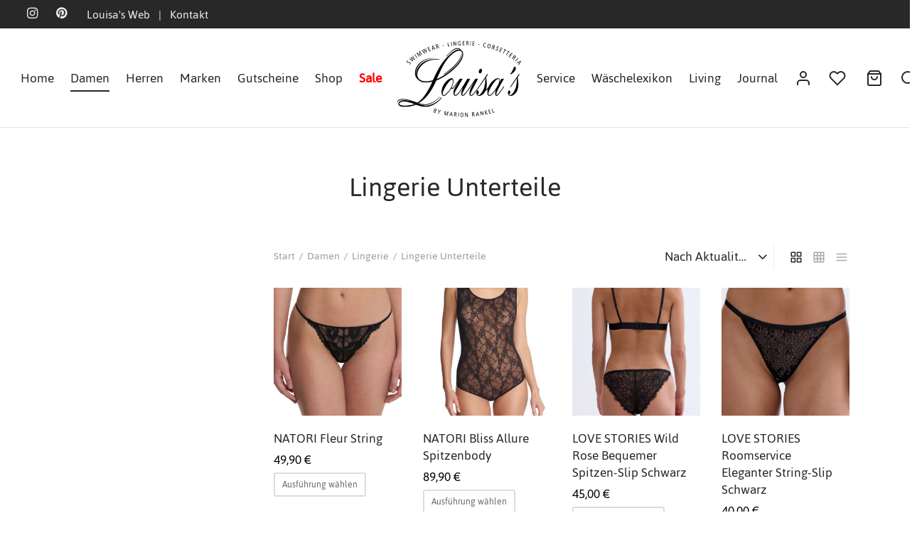

--- FILE ---
content_type: text/html; charset=UTF-8
request_url: https://louisas-shop.de/produkt-kategorie/damen/lingerie/unterteile/
body_size: 52984
content:

 <!doctype html>
<html lang="de" prefix="og: https://ogp.me/ns#">
<head>
	<meta charset="UTF-8" />
	<meta name="viewport" content="width=device-width, initial-scale=1, minimum-scale=1">
	<link rel="profile" href="http://gmpg.org/xfn/11">
	<link rel="pingback" href="https://louisas-shop.de/xmlrpc.php">
					<script>document.documentElement.className = document.documentElement.className + ' yes-js js_active js'</script>
			
<!-- Suchmaschinen-Optimierung durch Rank Math PRO - https://rankmath.com/ -->
<title>Lingerie Unterteile &mdash; Louisa&#039;s Shop</title>
<meta name="robots" content="follow, index, max-snippet:-1, max-video-preview:-1, max-image-preview:large"/>
<link rel="canonical" href="https://louisas-shop.de/produkt-kategorie/damen/lingerie/unterteile/" />
<link rel="next" href="https://louisas-shop.de/produkt-kategorie/damen/lingerie/unterteile/page/2/" />
<meta property="og:locale" content="de_DE" />
<meta property="og:type" content="article" />
<meta property="og:title" content="Lingerie Unterteile &mdash; Louisa&#039;s Shop" />
<meta property="og:url" content="https://louisas-shop.de/produkt-kategorie/damen/lingerie/unterteile/" />
<meta property="og:site_name" content="Louisa&#039;s Shop" />
<meta property="article:publisher" content="https://www.facebook.com/louisasstarnberg/" />
<meta property="og:image" content="https://louisas-shop.de/wp-content/uploads/2021/02/logo-louisas-text.png" />
<meta property="og:image:secure_url" content="https://louisas-shop.de/wp-content/uploads/2021/02/logo-louisas-text.png" />
<meta property="og:image:width" content="347" />
<meta property="og:image:height" content="225" />
<meta property="og:image:type" content="image/png" />
<meta name="twitter:card" content="summary_large_image" />
<meta name="twitter:title" content="Lingerie Unterteile &mdash; Louisa&#039;s Shop" />
<meta name="twitter:image" content="https://louisas-shop.de/wp-content/uploads/2021/02/logo-louisas-text.png" />
<meta name="twitter:label1" content="Produkte" />
<meta name="twitter:data1" content="65" />
<script type="application/ld+json" class="rank-math-schema">{"@context":"https://schema.org","@graph":[{"@type":"Organization","@id":"https://louisas-shop.de/#organization","name":"Louisa's","sameAs":["https://www.facebook.com/louisasstarnberg/"]},{"@type":"WebSite","@id":"https://louisas-shop.de/#website","url":"https://louisas-shop.de","name":"Louisa's","publisher":{"@id":"https://louisas-shop.de/#organization"},"inLanguage":"de"},{"@type":"CollectionPage","@id":"https://louisas-shop.de/produkt-kategorie/damen/lingerie/unterteile/#webpage","url":"https://louisas-shop.de/produkt-kategorie/damen/lingerie/unterteile/","name":"Lingerie Unterteile &mdash; Louisa&#039;s Shop","isPartOf":{"@id":"https://louisas-shop.de/#website"},"inLanguage":"de"}]}</script>
<!-- /Rank Math WordPress SEO Plugin -->

<link rel='dns-prefetch' href='//assets.pinterest.com' />
<link rel='dns-prefetch' href='//capi-automation.s3.us-east-2.amazonaws.com' />
<link rel="alternate" type="application/rss+xml" title="Louisa&#039;s Shop &raquo; Feed" href="https://louisas-shop.de/feed/" />
<link rel="alternate" type="application/rss+xml" title="Louisa&#039;s Shop &raquo; Kommentar-Feed" href="https://louisas-shop.de/comments/feed/" />
<link rel="alternate" type="application/rss+xml" title="Louisa&#039;s Shop &raquo; Kategorie-Feed für Lingerie Unterteile" href="https://louisas-shop.de/produkt-kategorie/damen/lingerie/unterteile/feed/" />
<style id='wp-img-auto-sizes-contain-inline-css'>
img:is([sizes=auto i],[sizes^="auto," i]){contain-intrinsic-size:3000px 1500px}
/*# sourceURL=wp-img-auto-sizes-contain-inline-css */
</style>
<link rel='stylesheet' id='wp-block-library-css' href='https://louisas-shop.de/wp-includes/css/dist/block-library/style.min.css?ver=6.9' media='all' />
<style id='wp-block-library-inline-css'>
/*wp_block_styles_on_demand_placeholder:6979b252e968d*/
/*# sourceURL=wp-block-library-inline-css */
</style>
<style id='classic-theme-styles-inline-css'>
/*! This file is auto-generated */
.wp-block-button__link{color:#fff;background-color:#32373c;border-radius:9999px;box-shadow:none;text-decoration:none;padding:calc(.667em + 2px) calc(1.333em + 2px);font-size:1.125em}.wp-block-file__button{background:#32373c;color:#fff;text-decoration:none}
/*# sourceURL=/wp-includes/css/classic-themes.min.css */
</style>
<link rel='stylesheet' id='wp-components-css' href='https://louisas-shop.de/wp-includes/css/dist/components/style.min.css?ver=6.9' media='all' />
<link rel='stylesheet' id='wp-preferences-css' href='https://louisas-shop.de/wp-includes/css/dist/preferences/style.min.css?ver=6.9' media='all' />
<link rel='stylesheet' id='wp-block-editor-css' href='https://louisas-shop.de/wp-includes/css/dist/block-editor/style.min.css?ver=6.9' media='all' />
<link rel='stylesheet' id='popup-maker-block-library-style-css' href='https://louisas-shop.de/wp-content/plugins/popup-maker/dist/packages/block-library-style.css?ver=dbea705cfafe089d65f1' media='all' />
<link rel='stylesheet' id='contact-form-7-css' href='https://louisas-shop.de/wp-content/plugins/contact-form-7/includes/css/styles.css?ver=6.1.4' media='all' />
<style id='woocommerce-inline-inline-css'>
.woocommerce form .form-row .required { visibility: visible; }
/*# sourceURL=woocommerce-inline-inline-css */
</style>
<link rel='stylesheet' id='pinterest-for-woocommerce-pins-css' href='//louisas-shop.de/wp-content/plugins/pinterest-for-woocommerce/assets/css/frontend/pinterest-for-woocommerce-pins.min.css?ver=1.4.24' media='all' />
<link rel='stylesheet' id='woo-variation-swatches-css' href='https://louisas-shop.de/wp-content/plugins/woo-variation-swatches/assets/css/frontend.min.css?ver=1762914701' media='all' />
<style id='woo-variation-swatches-inline-css'>
:root {
--wvs-tick:url("data:image/svg+xml;utf8,%3Csvg filter='drop-shadow(0px 0px 2px rgb(0 0 0 / .8))' xmlns='http://www.w3.org/2000/svg'  viewBox='0 0 30 30'%3E%3Cpath fill='none' stroke='%23ffffff' stroke-linecap='round' stroke-linejoin='round' stroke-width='4' d='M4 16L11 23 27 7'/%3E%3C/svg%3E");

--wvs-cross:url("data:image/svg+xml;utf8,%3Csvg filter='drop-shadow(0px 0px 5px rgb(255 255 255 / .6))' xmlns='http://www.w3.org/2000/svg' width='72px' height='72px' viewBox='0 0 24 24'%3E%3Cpath fill='none' stroke='%23ff0000' stroke-linecap='round' stroke-width='0.6' d='M5 5L19 19M19 5L5 19'/%3E%3C/svg%3E");
--wvs-single-product-item-width:30px;
--wvs-single-product-item-height:30px;
--wvs-single-product-item-font-size:16px}
/*# sourceURL=woo-variation-swatches-inline-css */
</style>
<link rel='stylesheet' id='jquery-selectBox-css' href='https://louisas-shop.de/wp-content/plugins/yith-woocommerce-wishlist/assets/css/jquery.selectBox.css?ver=1.2.0' media='all' />
<link rel='stylesheet' id='woocommerce_prettyPhoto_css-css' href='//louisas-shop.de/wp-content/plugins/woocommerce/assets/css/prettyPhoto.css?ver=3.1.6' media='all' />
<link rel='stylesheet' id='yith-wcwl-main-css' href='https://louisas-shop.de/wp-content/plugins/yith-woocommerce-wishlist/assets/css/style.css?ver=4.12.0' media='all' />
<style id='yith-wcwl-main-inline-css'>
 :root { --color-add-to-wishlist-background: #333333; --color-add-to-wishlist-text: #FFFFFF; --color-add-to-wishlist-border: #333333; --color-add-to-wishlist-background-hover: #333333; --color-add-to-wishlist-text-hover: #FFFFFF; --color-add-to-wishlist-border-hover: #333333; --rounded-corners-radius: 16px; --color-add-to-cart-background: #333333; --color-add-to-cart-text: #FFFFFF; --color-add-to-cart-border: #333333; --color-add-to-cart-background-hover: #4F4F4F; --color-add-to-cart-text-hover: #FFFFFF; --color-add-to-cart-border-hover: #4F4F4F; --add-to-cart-rounded-corners-radius: 16px; --color-button-style-1-background: #333333; --color-button-style-1-text: #FFFFFF; --color-button-style-1-border: #333333; --color-button-style-1-background-hover: #4F4F4F; --color-button-style-1-text-hover: #FFFFFF; --color-button-style-1-border-hover: #4F4F4F; --color-button-style-2-background: #333333; --color-button-style-2-text: #FFFFFF; --color-button-style-2-border: #333333; --color-button-style-2-background-hover: #4F4F4F; --color-button-style-2-text-hover: #FFFFFF; --color-button-style-2-border-hover: #4F4F4F; --color-wishlist-table-background: #FFFFFF; --color-wishlist-table-text: #6d6c6c; --color-wishlist-table-border: #FFFFFF; --color-headers-background: #F4F4F4; --color-share-button-color: #FFFFFF; --color-share-button-color-hover: #FFFFFF; --color-fb-button-background: #39599E; --color-fb-button-background-hover: #595A5A; --color-tw-button-background: #45AFE2; --color-tw-button-background-hover: #595A5A; --color-pr-button-background: #AB2E31; --color-pr-button-background-hover: #595A5A; --color-em-button-background: #FBB102; --color-em-button-background-hover: #595A5A; --color-wa-button-background: #00A901; --color-wa-button-background-hover: #595A5A; --feedback-duration: 3s } 
 :root { --color-add-to-wishlist-background: #333333; --color-add-to-wishlist-text: #FFFFFF; --color-add-to-wishlist-border: #333333; --color-add-to-wishlist-background-hover: #333333; --color-add-to-wishlist-text-hover: #FFFFFF; --color-add-to-wishlist-border-hover: #333333; --rounded-corners-radius: 16px; --color-add-to-cart-background: #333333; --color-add-to-cart-text: #FFFFFF; --color-add-to-cart-border: #333333; --color-add-to-cart-background-hover: #4F4F4F; --color-add-to-cart-text-hover: #FFFFFF; --color-add-to-cart-border-hover: #4F4F4F; --add-to-cart-rounded-corners-radius: 16px; --color-button-style-1-background: #333333; --color-button-style-1-text: #FFFFFF; --color-button-style-1-border: #333333; --color-button-style-1-background-hover: #4F4F4F; --color-button-style-1-text-hover: #FFFFFF; --color-button-style-1-border-hover: #4F4F4F; --color-button-style-2-background: #333333; --color-button-style-2-text: #FFFFFF; --color-button-style-2-border: #333333; --color-button-style-2-background-hover: #4F4F4F; --color-button-style-2-text-hover: #FFFFFF; --color-button-style-2-border-hover: #4F4F4F; --color-wishlist-table-background: #FFFFFF; --color-wishlist-table-text: #6d6c6c; --color-wishlist-table-border: #FFFFFF; --color-headers-background: #F4F4F4; --color-share-button-color: #FFFFFF; --color-share-button-color-hover: #FFFFFF; --color-fb-button-background: #39599E; --color-fb-button-background-hover: #595A5A; --color-tw-button-background: #45AFE2; --color-tw-button-background-hover: #595A5A; --color-pr-button-background: #AB2E31; --color-pr-button-background-hover: #595A5A; --color-em-button-background: #FBB102; --color-em-button-background-hover: #595A5A; --color-wa-button-background: #00A901; --color-wa-button-background-hover: #595A5A; --feedback-duration: 3s } 
/*# sourceURL=yith-wcwl-main-inline-css */
</style>
<link rel='stylesheet' id='dgwt-wcas-style-css' href='https://louisas-shop.de/wp-content/plugins/ajax-search-for-woocommerce/assets/css/style.min.css?ver=1.32.2' media='all' />
<link rel='stylesheet' id='goya-style-css' href='https://louisas-shop.de/wp-content/themes/goya/style.css?ver=6.9' media='all' />
<link rel='stylesheet' id='goya-child-style-css' href='https://louisas-shop.de/wp-content/themes/goya-child/style.css?ver=1.0.4.4' media='all' />
<link rel='stylesheet' id='goya-grid-css' href='https://louisas-shop.de/wp-content/themes/goya/assets/css/grid.css?ver=1.0.9.5' media='all' />
<link rel='stylesheet' id='goya-core-css' href='https://louisas-shop.de/wp-content/themes/goya/assets/css/core.css?ver=1.0.9.5' media='all' />
<link rel='stylesheet' id='goya-icons-css' href='https://louisas-shop.de/wp-content/themes/goya/assets/icons/theme-icons/style.css?ver=1.0.9.5' media='all' />
<link rel='stylesheet' id='goya-shop-css' href='https://louisas-shop.de/wp-content/themes/goya/assets/css/shop.css?ver=1.0.9.5' media='all' />
<link rel='stylesheet' id='goya-elements-css' href='https://louisas-shop.de/wp-content/themes/goya/assets/css/vc-elements.css?ver=1.0.9.5' media='all' />
<style id='goya-customizer-styles-inline-css'>
body,blockquote cite,div.vc_progress_bar .vc_single_bar .vc_label,div.vc_toggle_size_sm .vc_toggle_title h4 {font-size:20px;}.wp-caption-text,.woocommerce-breadcrumb,.post.listing .listing_content .post-meta,.footer-bar .footer-bar-content,.side-menu .mobile-widgets p,.side-menu .side-widgets p,.products .product.product-category a div h2 .count,#payment .payment_methods li .payment_box,#payment .payment_methods li a.about_paypal,.et-product-detail .summary .sizing_guide,#reviews .commentlist li .comment-text .woocommerce-review__verified,#reviews .commentlist li .comment-text .woocommerce-review__published-date,.commentlist > li .comment-meta,.widget .type-post .post-meta,.widget_rss .rss-date,.wp-block-latest-comments__comment-date,.wp-block-latest-posts__post-date,.commentlist > li .reply,.comment-reply-title small,.commentlist .bypostauthor .post-author,.commentlist .bypostauthor > .comment-body .fn:after,.et-portfolio.et-portfolio-style-hover-card .type-portfolio .et-portfolio-excerpt {font-size:16px;}h1, h2, h3, h4, h5, h6, .page-title{color:#282828;}.et-banner .et-banner-content .et-banner-title.color-accent,.et-banner .et-banner-content .et-banner-subtitle.color-accent,.et-banner .et-banner-content .et-banner-link.link.color-accent,.et-banner .et-banner-content .et-banner-link.link.color-accent:hover,.et-banner .et-banner-content .et-banner-link.outlined.color-accent,.et-banner .et-banner-content .et-banner-link.outlined.color-accent:hover {color:#b9a16b;}.et-banner .et-banner-content .et-banner-subtitle.tag_style.color-accent,.et-banner .et-banner-content .et-banner-link.solid.color-accent,.et-banner .et-banner-content .et-banner-link.solid.color-accent:hover {background:#b9a16b;}.et-iconbox.icon-style-background.icon-color-accent .et-feature-icon {background:#b9a16b;}.et-iconbox.icon-style-border.icon-color-accent .et-feature-icon,.et-iconbox.icon-style-simple.icon-color-accent .et-feature-icon {color:#b9a16b;}.et-counter.counter-color-accent .h1,.et-counter.icon-color-accent i {color:#b9a16b;}.et_btn.solid.color-accent {background:#b9a16b;}.et_btn.link.color-accent,.et_btn.outlined.color-accent,.et_btn.outlined.color-accent:hover {color:#b9a16b;}.et-animatype.color-accent .et-animated-entry,.et-stroketype.color-accent *{color:#b9a16b;}.slick-prev:hover,.slick-next:hover,.flex-prev:hover,.flex-next:hover,.mfp-wrap.quick-search .mfp-content [type="submit"],.et-close,.single-product .pswp__button:hover,.content404 h4,.woocommerce-tabs .tabs li a span,.woo-variation-gallery-wrapper .woo-variation-gallery-trigger:hover:after,.mobile-menu li.menu-item-has-children.active > .et-menu-toggle:after,.remove:hover, a.remove:hover,span.minicart-counter.et-count-zero,.tag-cloud-link .tag-link-count,.star-rating > span:before,.comment-form-rating .stars > span:before,.wpmc-tabs-wrapper li.wpmc-tab-item.current,div.argmc-wrapper .tab-completed-icon:before,div.argmc-wrapper .argmc-tab-item.completed .argmc-tab-number,.widget ul li.active,.et-wp-gallery-popup .mfp-arrow {color:#b9a16b;}.menu-item.accent-color a,.accent-color:not(.fancy-tag),.accent-color:not(.fancy-tag) .wpb_wrapper > h1,.accent-color:not(.fancy-tag) .wpb_wrapper > h2,.accent-color:not(.fancy-tag) .wpb_wrapper > h3,.accent-color:not(.fancy-tag) .wpb_wrapper > h4,.accent-color:not(.fancy-tag) .wpb_wrapper > h5,.accent-color:not(.fancy-tag) .wpb_wrapper > h6,.accent-color:not(.fancy-tag) .wpb_wrapper > p {color:#b9a16b !important;}.accent-color.fancy-tag,.wpb_text_column .accent-color.fancy-tag:last-child,.accent-color.fancy-tag .wpb_wrapper > h1,.accent-color.fancy-tag .wpb_wrapper > h2,.accent-color.fancy-tag .wpb_wrapper > h3,.accent-color.fancy-tag .wpb_wrapper > h4,.accent-color.fancy-tag .wpb_wrapper > h5,.accent-color.fancy-tag .wpb_wrapper > h6,.accent-color.fancy-tag .wpb_wrapper > p {background-color:#b9a16b;}.wpmc-tabs-wrapper li.wpmc-tab-item.current .wpmc-tab-number,.wpmc-tabs-wrapper li.wpmc-tab-item.current:before,.tag-cloud-link:hover,div.argmc-wrapper .argmc-tab-item.completed .argmc-tab-number,div.argmc-wrapper .argmc-tab-item.current .argmc-tab-number,div.argmc-wrapper .argmc-tab-item.last.current + .argmc-tab-item:hover .argmc-tab-number {border-color:#b9a16b;}.vc_progress_bar.vc_progress-bar-color-bar_orange .vc_single_bar span.vc_bar,span.minicart-counter,.filter-trigger .et-active-filters-count,.et-active-filters-count,div.argmc-wrapper .argmc-tab-item.current .argmc-tab-number,div.argmc-wrapper .argmc-tab-item.visited:hover .argmc-tab-number,div.argmc-wrapper .argmc-tab-item.last.current + .argmc-tab-item:hover .argmc-tab-number,.slick-dots li button:hover,.wpb_column.et-light-column .postline:before,.wpb_column.et-light-column .postline-medium:before,.wpb_column.et-light-column .postline-large:before,.et-feat-video-btn:hover .et-featured-video-icon:after,.post.type-post.sticky .entry-title a:after {background-color:#b9a16b;}div.argmc-wrapper .argmc-tab-item.visited:before {border-bottom-color:#b9a16b;}.yith-wcan-loading:after,.blockUI.blockOverlay:after,.easyzoom-notice:after,.woocommerce-product-gallery__wrapper .slick:after,.add_to_cart_button.loading:after,.et-loader:after {background-color:#b9a16b;}.fancy-title,h1.fancy-title,h2.fancy-title,h3.fancy-title,h4.fancy-title,h5.fancy-title,h6.fancy-title {color:#b9a16b}.fancy-tag,h1.fancy-tag,h2.fancy-tag,h3.fancy-tag,h4.fancy-tag,h5.fancy-tag,h6.fancy-tag {background-color:#b9a16b}@media only screen and (max-width:991px) {.site-header .header-mobile {display:block !important;}.site-header .header-main,.site-header .header-bottom {display:none !important;}}@media only screen and (min-width:992px) {.site-header,.header-spacer,.product-header-spacer {height:140px;}.page-header-transparent .hero-header .hero-title {padding-top:140px;}.et-product-detail.et-product-layout-no-padding.product-header-transparent .showcase-inner .product-information {padding-top:140px;}.header_on_scroll:not(.megamenu-active) .site-header,.header_on_scroll:not(.megamenu-active) .header-spacer,.header_on_scroll:not(.megamenu-active) .product-header-spacer {height:70px;}}@media only screen and (max-width:991px) {.site-header,.header_on_scroll .site-header,.header-spacer,.product-header-spacer {height:70px;}.page-header-transparent .hero-header .hero-title {padding-top:70px;}}@media screen and (min-width:576px) and (max-width:767px) {.sticky-product-bar {height:70px;}.product-bar-visible.single-product.fixed-product-bar-bottom .footer {margin-bottom:70px;}.product-bar-visible.single-product.fixed-product-bar-bottom #scroll_to_top.active {bottom:80px;}}.tax-product_cat.term-418 .hero-header .hero-title {}.page-header-regular .site-header,.header_on_scroll .site-header {background-color:#ffffff;}@media only screen and (max-width:576px) {.page-header-transparent:not(.header-transparent-mobiles):not(.header_on_scroll) .site-header {background-color:#ffffff;}}.site-header a,.site-header .menu-toggle,.site-header .goya-search button {color:#282828;}@media only screen and (max-width:767px) {.sticky-header-light .site-header .menu-toggle:hover,.header-transparent-mobiles.sticky-header-light.header_on_scroll .site-header a.icon,.header-transparent-mobiles.sticky-header-light.header_on_scroll .site-header .menu-toggle,.header-transparent-mobiles.light-title:not(.header_on_scroll) .site-header a.icon,.header-transparent-mobiles.light-title:not(.header_on_scroll) .site-header .menu-toggle {color:#ffffff;}}@media only screen and (min-width:768px) {.light-title:not(.header_on_scroll) .site-header .site-title,.light-title:not(.header_on_scroll) .site-header .et-header-menu>li> a,.sticky-header-light.header_on_scroll .site-header .et-header-menu>li> a,.light-title:not(.header_on_scroll) span.minicart-counter.et-count-zero,.sticky-header-light.header_on_scroll .site-header .icon,.sticky-header-light.header_on_scroll .site-header .menu-toggle,.light-title:not(.header_on_scroll) .site-header .icon,.light-title:not(.header_on_scroll) .site-header .menu-toggle {color:#ffffff;}}.et-header-menu .menu-label,.mobile-menu .menu-label {background-color:#bbbbbb;}.et-header-menu ul.sub-menu:before,.et-header-menu .sub-menu .sub-menu {background-color:#ffffff !important;}.et-header-menu>li.menu-item-has-children > a:after {border-bottom-color:#ffffff;}.et-header-menu .sub-menu li.menu-item-has-children:after,.et-header-menu ul.sub-menu li a {color:#444444;}.side-panel .mobile-bar,.side-panel .mobile-bar.dark {background:#f8f8f8;}.side-mobile-menu,.side-mobile-menu.dark { background:#ffffff;}.side-fullscreen-menu,.side-fullscreen-menu.dark { background:#ffffff;}.site-footer,.site-footer.dark {background-color:#ffeeec;}.site-footer .footer-bar.custom-color-1,.site-footer .footer-bar.custom-color-1.dark {background-color:#ffffff;}.mfp #et-quickview {max-width:960px;}.woocommerce-Tabs-panel.custom_scroll {max-height:400px;}.product_meta .trap {display:none !important;}.shop-widget-scroll .widget > ul,.shop-widget-scroll .widget:not(.widget-woof) > .widgettitle + *,.shop-widget-scroll .wcapf-layered-nav {max-height:150px;}.free-shipping-progress-bar .progress-bar-indicator {background:linear-gradient(270deg, #b9a16b 0, #ffffff 200%);background-color: #b9a16b;flex-grow:1;}.free-shipping-progress-bar .progress-percent:before {background-color: #b9a16b;}.rtl .free-shipping-progress-bar .progress-bar-indicator {background:linear-gradient(90deg, #b9a16b 0, #ffffff 200%);}.progress-bar-status.success .progress-bar-indicator,.progress-bar-status.success .progress-percent:before { background:#67bb67;}.star-rating > span:before,.comment-form-rating .stars > span:before {color:#282828;}.product-inner .badge.onsale,.wc-block-grid .wc-block-grid__products .wc-block-grid__product .wc-block-grid__product-onsale {color:#ef5c5c;background-color:#ffffff;}.et-product-detail .summary .badge.onsale {border-color:#ef5c5c;}.product-inner .badge.new {color:#585858;background-color:#ffffff;}.product-inner .badge.out-of-stock {color:#585858;background-color:#ffffff;}@media screen and (min-width:768px) {.wc-block-grid__products .wc-block-grid__product .wc-block-grid__product-image {margin-top:5px;}.wc-block-grid__products .wc-block-grid__product:hover .wc-block-grid__product-image {transform:translateY(-5px);}.wc-block-grid__products .wc-block-grid__product:hover .wc-block-grid__product-image img {-moz-transform:scale(1.05, 1.05);-ms-transform:scale(1.05, 1.05);-webkit-transform:scale(1.05, 1.05);transform:scale(1.05, 1.05);}}.et-blog.hero-header .hero-title {background-color:#f8f8f8;}.post.post-detail.hero-title .post-featured.title-wrap {background-color:#f8f8f8;}.has-gutenberg-white-color { color:#ffffff !important; }.has-gutenberg-white-background-color { background-color:#ffffff; }.wp-block-button.outlined .has-gutenberg-white-color { border-color:#ffffff !important; background-color:transparent !important; }.has-gutenberg-shade-color { color:#f8f8f8 !important; }.has-gutenberg-shade-background-color { background-color:#f8f8f8; }.wp-block-button.outlined .has-gutenberg-shade-color { border-color:#f8f8f8 !important; background-color:transparent !important; }.has-gutenberg-gray-color { color:#777777 !important; }.has-gutenberg-gray-background-color { background-color:#777777; }.wp-block-button.outlined .has-gutenberg-gray-color { border-color:#777777 !important; background-color:transparent !important; }.has-gutenberg-dark-color { color:#282828 !important; }.has-gutenberg-dark-background-color { background-color:#282828; }.wp-block-button.outlined .has-gutenberg-dark-color { border-color:#282828 !important; background-color:transparent !important; }.has-gutenberg-accent-color { color:#b9a16b !important; }.has-gutenberg-accent-background-color { background-color:#b9a16b; }.wp-block-button.outlined .has-gutenberg-accent-color { border-color:#b9a16b !important; background-color:transparent !important; }.commentlist .bypostauthor > .comment-body .fn:after {content:'Post Autor';}.et-inline-validation-notices .form-row.woocommerce-invalid-required-field:after{content:'Pflichtfeld';}.post.type-post.sticky .entry-title a:after {content:'Vorgestellt';}
/*# sourceURL=goya-customizer-styles-inline-css */
</style>
<link rel='stylesheet' id='borlabs-cookie-css' href='https://louisas-shop.de/wp-content/cache/borlabs-cookie/borlabs-cookie_1_de.css?ver=2.3.6-28' media='all' />
<link rel='stylesheet' id='woocommerce-gzd-layout-css' href='https://louisas-shop.de/wp-content/plugins/woocommerce-germanized/build/static/layout-styles.css?ver=3.20.5' media='all' />
<style id='woocommerce-gzd-layout-inline-css'>
.woocommerce-checkout .shop_table { background-color: #f8f8f8; } .product p.deposit-packaging-type { font-size: 1.2em !important; } p.woocommerce-shipping-destination { display: none; }
                .wc-gzd-nutri-score-value-a {
                    background: url(https://louisas-shop.de/wp-content/plugins/woocommerce-germanized/assets/images/nutri-score-a.svg) no-repeat;
                }
                .wc-gzd-nutri-score-value-b {
                    background: url(https://louisas-shop.de/wp-content/plugins/woocommerce-germanized/assets/images/nutri-score-b.svg) no-repeat;
                }
                .wc-gzd-nutri-score-value-c {
                    background: url(https://louisas-shop.de/wp-content/plugins/woocommerce-germanized/assets/images/nutri-score-c.svg) no-repeat;
                }
                .wc-gzd-nutri-score-value-d {
                    background: url(https://louisas-shop.de/wp-content/plugins/woocommerce-germanized/assets/images/nutri-score-d.svg) no-repeat;
                }
                .wc-gzd-nutri-score-value-e {
                    background: url(https://louisas-shop.de/wp-content/plugins/woocommerce-germanized/assets/images/nutri-score-e.svg) no-repeat;
                }
            
/*# sourceURL=woocommerce-gzd-layout-inline-css */
</style>
<script type="text/template" id="tmpl-variation-template">
	<div class="woocommerce-variation-description">{{{ data.variation.variation_description }}}</div>
	<div class="woocommerce-variation-price">{{{ data.variation.price_html }}}</div>
	<div class="woocommerce-variation-availability">{{{ data.variation.availability_html }}}</div>
</script>
<script type="text/template" id="tmpl-unavailable-variation-template">
	<p role="alert">Dieses Produkt ist leider nicht verfügbar. Bitte wählen Sie eine andere Kombination.</p>
</script>
<script src="https://louisas-shop.de/wp-includes/js/jquery/jquery.min.js?ver=3.7.1" id="jquery-core-js"></script>
<script src="https://louisas-shop.de/wp-includes/js/jquery/jquery-migrate.min.js?ver=3.4.1" id="jquery-migrate-js"></script>
<script src="https://louisas-shop.de/wp-content/plugins/woocommerce/assets/js/jquery-blockui/jquery.blockUI.min.js?ver=2.7.0-wc.10.4.3" id="wc-jquery-blockui-js" data-wp-strategy="defer"></script>
<script id="wc-add-to-cart-js-extra">
var wc_add_to_cart_params = {"ajax_url":"/wp-admin/admin-ajax.php","wc_ajax_url":"/?wc-ajax=%%endpoint%%","i18n_view_cart":"Warenkorb anzeigen","cart_url":"https://louisas-shop.de/warenkorb/","is_cart":"","cart_redirect_after_add":"no"};
//# sourceURL=wc-add-to-cart-js-extra
</script>
<script src="https://louisas-shop.de/wp-content/plugins/woocommerce/assets/js/frontend/add-to-cart.min.js?ver=10.4.3" id="wc-add-to-cart-js" data-wp-strategy="defer"></script>
<script src="https://louisas-shop.de/wp-content/plugins/woocommerce/assets/js/js-cookie/js.cookie.min.js?ver=2.1.4-wc.10.4.3" id="wc-js-cookie-js" defer data-wp-strategy="defer"></script>
<script id="woocommerce-js-extra">
var woocommerce_params = {"ajax_url":"/wp-admin/admin-ajax.php","wc_ajax_url":"/?wc-ajax=%%endpoint%%","i18n_password_show":"Passwort anzeigen","i18n_password_hide":"Passwort ausblenden"};
//# sourceURL=woocommerce-js-extra
</script>
<script src="https://louisas-shop.de/wp-content/plugins/woocommerce/assets/js/frontend/woocommerce.min.js?ver=10.4.3" id="woocommerce-js" defer data-wp-strategy="defer"></script>
<script src="https://louisas-shop.de/wp-content/plugins/js_composer/assets/js/vendors/woocommerce-add-to-cart.js?ver=7.9" id="vc_woocommerce-add-to-cart-js-js"></script>
<script src="https://louisas-shop.de/wp-includes/js/underscore.min.js?ver=1.13.7" id="underscore-js"></script>
<script id="wp-util-js-extra">
var _wpUtilSettings = {"ajax":{"url":"/wp-admin/admin-ajax.php"}};
//# sourceURL=wp-util-js-extra
</script>
<script src="https://louisas-shop.de/wp-includes/js/wp-util.min.js?ver=6.9" id="wp-util-js"></script>
<script id="WCPAY_ASSETS-js-extra">
var wcpayAssets = {"url":"https://louisas-shop.de/wp-content/plugins/woocommerce-payments/dist/"};
//# sourceURL=WCPAY_ASSETS-js-extra
</script>
<script id="wc-cart-fragments-js-extra">
var wc_cart_fragments_params = {"ajax_url":"/wp-admin/admin-ajax.php","wc_ajax_url":"/?wc-ajax=%%endpoint%%","cart_hash_key":"wc_cart_hash_e4e4d2412cc7fc456143c712294ba292","fragment_name":"wc_fragments_e4e4d2412cc7fc456143c712294ba292","request_timeout":"5000"};
//# sourceURL=wc-cart-fragments-js-extra
</script>
<script src="https://louisas-shop.de/wp-content/plugins/woocommerce/assets/js/frontend/cart-fragments.min.js?ver=10.4.3" id="wc-cart-fragments-js" defer data-wp-strategy="defer"></script>
<script id="wc-add-to-cart-variation-js-extra">
var wc_add_to_cart_variation_params = {"wc_ajax_url":"/?wc-ajax=%%endpoint%%","i18n_no_matching_variations_text":"Es entsprechen leider keine Produkte Ihrer Auswahl. Bitte w\u00e4hlen Sie eine andere Kombination.","i18n_make_a_selection_text":"Bitte w\u00e4hlen Sie Produktoptionen aus, damit Sie den Artikel in den Warenkorb legen k\u00f6nnen.","i18n_unavailable_text":"Dieses Produkt ist leider nicht verf\u00fcgbar. Bitte w\u00e4hlen Sie eine andere Kombination.","i18n_reset_alert_text":"Ihre Auswahl wurde zur\u00fcckgesetzt. Bitte w\u00e4hlen Sie Produktoptionen aus, bevor Sie den Artikel in den Warenkorb legen."};
//# sourceURL=wc-add-to-cart-variation-js-extra
</script>
<script src="https://louisas-shop.de/wp-content/plugins/woocommerce/assets/js/frontend/add-to-cart-variation.min.js?ver=10.4.3" id="wc-add-to-cart-variation-js" data-wp-strategy="defer"></script>
<script id="borlabs-cookie-prioritize-js-extra">
var borlabsCookiePrioritized = {"domain":"louisas-shop.de","path":"/","version":"1","bots":"1","optInJS":{"statistics":{"matomo":"[base64]"}}};
//# sourceURL=borlabs-cookie-prioritize-js-extra
</script>
<script src="https://louisas-shop.de/wp-content/plugins/borlabs-cookie/assets/javascript/borlabs-cookie-prioritize.min.js?ver=2.3.6" id="borlabs-cookie-prioritize-js"></script>
<script id="wc-gzd-unit-price-observer-queue-js-extra">
var wc_gzd_unit_price_observer_queue_params = {"ajax_url":"/wp-admin/admin-ajax.php","wc_ajax_url":"/?wc-ajax=%%endpoint%%","refresh_unit_price_nonce":"270d93f476"};
//# sourceURL=wc-gzd-unit-price-observer-queue-js-extra
</script>
<script src="https://louisas-shop.de/wp-content/plugins/woocommerce-germanized/build/static/unit-price-observer-queue.js?ver=3.20.5" id="wc-gzd-unit-price-observer-queue-js" defer data-wp-strategy="defer"></script>
<script src="https://louisas-shop.de/wp-content/plugins/woocommerce/assets/js/accounting/accounting.min.js?ver=0.4.2" id="wc-accounting-js"></script>
<script id="wc-gzd-add-to-cart-variation-js-extra">
var wc_gzd_add_to_cart_variation_params = {"wrapper":".product","price_selector":"p.price","replace_price":"1"};
//# sourceURL=wc-gzd-add-to-cart-variation-js-extra
</script>
<script src="https://louisas-shop.de/wp-content/plugins/woocommerce-germanized/build/static/add-to-cart-variation.js?ver=3.20.5" id="wc-gzd-add-to-cart-variation-js" defer data-wp-strategy="defer"></script>
<script id="wc-gzd-unit-price-observer-js-extra">
var wc_gzd_unit_price_observer_params = {"wrapper":".product","price_selector":{"p.price":{"is_total_price":false,"is_primary_selector":true,"quantity_selector":""}},"replace_price":"1","product_id":"19507","price_decimal_sep":",","price_thousand_sep":".","qty_selector":"input.quantity, input.qty","refresh_on_load":""};
//# sourceURL=wc-gzd-unit-price-observer-js-extra
</script>
<script src="https://louisas-shop.de/wp-content/plugins/woocommerce-germanized/build/static/unit-price-observer.js?ver=3.20.5" id="wc-gzd-unit-price-observer-js" defer data-wp-strategy="defer"></script>
<script></script><link rel="https://api.w.org/" href="https://louisas-shop.de/wp-json/" /><link rel="alternate" title="JSON" type="application/json" href="https://louisas-shop.de/wp-json/wp/v2/product_cat/418" /><link rel="EditURI" type="application/rsd+xml" title="RSD" href="https://louisas-shop.de/xmlrpc.php?rsd" />
<meta name="generator" content="WordPress 6.9" />
		<style>
			.dgwt-wcas-ico-magnifier,.dgwt-wcas-ico-magnifier-handler{max-width:20px}.dgwt-wcas-search-wrapp{max-width:600px}		</style>
		<!-- Google site verification - Google for WooCommerce -->
<meta name="google-site-verification" content="9CyAeGLZ6bIKfFXeHwFkazF5n4p1qadTLs9i1hzXd00" />
	<noscript><style>.woocommerce-product-gallery{ opacity: 1 !important; }</style></noscript>
				<script data-borlabs-script-blocker-id='facebook-pixel'  type="text/template">
				!function(f,b,e,v,n,t,s){if(f.fbq)return;n=f.fbq=function(){n.callMethod?
					n.callMethod.apply(n,arguments):n.queue.push(arguments)};if(!f._fbq)f._fbq=n;
					n.push=n;n.loaded=!0;n.version='2.0';n.queue=[];t=b.createElement(e);t.async=!0;
					t.src=v;s=b.getElementsByTagName(e)[0];s.parentNode.insertBefore(t,s)}(window,
					document,'script','https://connect.facebook.net/en_US/fbevents.js');
			</script>
			<!-- WooCommerce Facebook Integration Begin -->
			<script data-borlabs-script-blocker-id='facebook-pixel'  type="text/template">

				fbq('init', '1267750567277112', {}, {
    "agent": "woocommerce_0-10.4.3-3.5.15"
});

				document.addEventListener( 'DOMContentLoaded', function() {
					// Insert placeholder for events injected when a product is added to the cart through AJAX.
					document.body.insertAdjacentHTML( 'beforeend', '<div class=\"wc-facebook-pixel-event-placeholder\"></div>' );
				}, false );

			</script>
			<!-- WooCommerce Facebook Integration End -->
			<meta name="generator" content="Powered by WPBakery Page Builder - drag and drop page builder for WordPress."/>
<style type="text/css">
body.custom-background #wrapper { background-color: #ffffff; }
</style>
<link rel="icon" href="https://louisas-shop.de/wp-content/uploads/2021/02/favicon.ico" sizes="32x32" />
<link rel="icon" href="https://louisas-shop.de/wp-content/uploads/2021/02/favicon.ico" sizes="192x192" />
<link rel="apple-touch-icon" href="https://louisas-shop.de/wp-content/uploads/2021/02/favicon.ico" />
<meta name="msapplication-TileImage" content="https://louisas-shop.de/wp-content/uploads/2021/02/favicon.ico" />
		<style id="wp-custom-css">
			.et-blog-infload-to-top {
	display:none!important;
}
.newsletter-img {
	background-image: url('https://louisas-shop.de/wp-content/uploads/2023/04/DMK2554-scaled.jpg');
	background-position: center center;
	background-repeat: no-repeat;
	background-size: cover;
}
.bg-footer {
	background-color: #ffeeec;
	padding-top: 5px;
	padding-bottom: 10px;
	padding-left: 30px!important;
	padding-right: 30px!important;
}
.pum-theme-9552 .pum-container, .pum-theme-enterprise-blue .pum-container {
    padding: 0;
}
.title-item > a {
	color: #000 !important;
	font-weight: bold;
}
.widget_text {
	margin-bottom: 10px;
}
.sale-link > a {
	color: red!important;
	font-weight: 600!important;
}
.price-separator {
	display: none;
}
.summary > .woocommerce-breadcrumb {
	display: none;
}
.et-product-detail .summary .price {
	font-size: 22px;
	font-weight: bold;
}
.products .product_after_title .price ins, .products .product_after_title .price>.amount, .price ins, .price > .amount, .price del, .price .woocommerce-Price-amount {
color: #000000!important;
}
.et-product-detail .summary h1 {
margin-bottom: 5px;
}
.et-product-detail .summary .variations th, .et-product-detail.et-variation-style-table .summary .variations td {
	padding: .35em 0;
}
.product p.wc-gzd-additional-info {
	margin-bottom: .35rem;
}
.wc-gzd-additional-info .price {
	display: none;
}
blockquote.alignleft, .wp-caption.alignleft, blockquote.alignright, .wp-caption.alignright, p, .wp-caption, .wp-block-categories {
margin-bottom: 18px;
}
.woocommerce-variation-availability {
	display: none;
}
/* Mini-/Side-Cart Preis, Preisinformationen (u.a. Steuer) und Buttons -> Spacing und Angleichung */
.woocommerce-mini-cart__total {
	margin-bottom: 3px !important;
}
.wc-gzd-total-mini-cart {
  margin-bottom: 3px;
  font-weight: normal;
  font-size: 16px;
}
.woocommerce-mini-cart__buttons {
	margin-top: 15px;
}
/* Kasse, WooCommerce Fehlermeldung nicht über gesamten Screen */
@media (min-width:990px){
.woocommerce-notices-wrapper {
	width: 60%;
}
}
/* WP Contact Form 7 textare height */
.floating-labels .wpcf7-form textarea {
	min-height: 120px;
}
/* Hide post author date on detail page */
aside.post-meta {
	display: none !important;
}
ul.footer-payment-icons {
    list-style: none;
    display: inline-flex;
}
ul.footer-payment-icons li i {
    font-size: 30px;
    padding: 0 3px;
		color: #5aa1e3;
}
.post-template-default .wc-block-grid__product-add-to-cart {
	display: none;
}
.post-template-default .wc-block-grid__product:hover .wc-block-grid__product-price {
    opacity: 1;
    transform: unset;
}
.post-template-default ul.wc-block-grid__products li.wc-block-grid__product .wc-gzd-additional-info {
    margin: 0;
}
.wcpay-payment-request-wrapper {
	min-width: 75%;
	padding-top: 0em !important;
}
.single_add_to_cart_button {
	margin-top: 10px !important;
}
.yith-wcwl-share-title {
	display: none;
}


element.style {
}
.wp-block-mailster-form-outside-wrapper.active, .wp-block-mailster-form-outside-wrapper.mailster-block-form-type-content, .wp-block-mailster-form-outside-wrapper.mailster-block-form-type-other {
    display: flex !important;
}
.louisas-custom-cart-notice {
	background-color: #ffeeec;
	font-size: 18px!important;
	line-height:1.3;
	padding: 15px;
}
.woocommerce-mini-cart > .woocommerce-info {
	padding: 5px!important;
	margin: 5px!important;
}
.tel-link {
	margin: 0px!important;
}
.pinterest-for-woocommerce-image-wrapper {
	left: unset;
	right: 10px !important;
}
.banner-kleider {
  background-position: center 10% !important;
  background-size: cover !important;
  background-repeat: no-repeat !important;
}

		</style>
		<style id="kirki-inline-styles">.site-header,.header-spacer,.product-header-spacer{height:140px;}.site-header .header-bottom{height:40px;max-height:40px;min-height:40px;}.site-header .logolink img{max-height:120px;}.top-bar .search-field, .top-bar .search-button-group select{height:40px;}.top-bar{min-height:40px;background-color:#282828;}.top-bar, .top-bar a, .top-bar button, .top-bar .selected{color:#eeeeee;}.search-button-group .search-clear:before, .search-button-group .search-clear:after{background-color:#eeeeee;}.et-global-campaign{min-height:40px;color:#ffffff;background-color:#e97a7e;}.et-global-campaign .et-close:before, .et-global-campaign .et-close:after, .no-touch .et-global-campaign .et-close:hover:before, .no-touch .et-global-campaign .et-close:hover:after{background-color:#ffffff;}.campaign-inner .link-button{color:#ffffff;}.side-panel .mobile-bar,.side-panel .mobile-bar.dark{background-color:#f8f8f8;}.side-fullscreen-menu,.side-fullscreen-menu.dark{background-color:#ffffff;}.side-mobile-menu li, .side-mobile-menu li a, .side-mobile-menu .bottom-extras, .side-mobile-menu .bottom-extras a, .side-mobile-menu .selected{color:#282828;}.side-menu.side-mobile-menu,.side-menu.side-mobile-menu.dark{background-color:#ffffff;}.site-footer,.site-footer.dark{background-color:#ffeeec;}.mfp #et-quickview{max-width:960px;}.mfp-wrap.quick-search .mfp-content [type="submit"], .et-close, .single-product .pswp__button:hover, .content404 h4, .woocommerce-tabs .tabs li a span, .woo-variation-gallery-wrapper .woo-variation-gallery-trigger:hover:after, .mobile-menu li.menu-item-has-children.active > .et-menu-toggle:after, .remove:hover, a.remove:hover, .minicart-counter.et-count-zero, .tag-cloud-link .tag-link-count, .wpmc-tabs-wrapper li.wpmc-tab-item.current, div.argmc-wrapper .tab-completed-icon:before, .et-wp-gallery-popup .mfp-arrow{color:#b9a16b;}.slick-dots li.slick-active button{background-color:#b9a16b;}body, table, .shop_table, blockquote cite, .et-listing-style1 .product_thumbnail .et-quickview-btn, .products .single_add_to_cart_button.button, .products .add_to_cart_button.button, .products .added_to_cart.button, .side-panel header h6{color:#686868;}.cart-collaterals .woocommerce-shipping-destination strong, #order_review .shop_table, #payment .payment_methods li label, .et-product-detail .summary .variations label, .woocommerce-tabs .tabs li a:hover, .woocommerce-tabs .tabs li.active a, .et-product-detail .product_meta > span *, .sticky-product-bar .variations label, .et-product-detail .summary .sizing_guide, #side-cart .woocommerce-mini-cart__total, .cart-collaterals .shipping-calculator-button, .woocommerce-terms-and-conditions-wrapper a, .et-checkout-login-title a, .et-checkout-coupon-title a, .woocommerce-checkout h3, .order_review_heading, .woocommerce-Address-title h3, .woocommerce-MyAccount-content h3, .woocommerce-MyAccount-content legend, .et-product-detail.et-cart-mixed .summary .yith-wcwl-add-to-wishlist > div > a, .et-product-detail.et-cart-stacked .summary .yith-wcwl-add-to-wishlist > div > a, .hentry table th, .entry-content table th, #reviews .commentlist li .comment-text .meta strong, .et-feat-video-btn, #ship-to-different-address label, .woocommerce-account-fields p.create-account label, .et-login-wrapper a, .floating-labels .form-row.float-label input:focus ~ label, .floating-labels .form-row.float-label textarea:focus ~ label, .woocommerce-info, .order_details li strong, table.order_details th, table.order_details a:not(.button), .variable-items-wrapper .variable-item:not(.radio-variable-item).button-variable-item.selected, .woocommerce-MyAccount-content p a:not(.button), .woocommerce-MyAccount-content header a, .woocommerce-MyAccount-navigation ul li a, .et-MyAccount-user-info .et-username strong, .woocommerce-MyAccount-content .shop_table tr th, mark, .woocommerce-MyAccount-content strong, .product_list_widget a, .search-panel .search-field, .goya-search .search-button-group select, .widget .slider-values p span{color:#282828;}input[type=radio]:checked:before, input[type=checkbox]:checked,.select2-container--default .select2-results__option--highlighted[aria-selected], .widget .noUi-horizontal .noUi-base .noUi-origin:first-child{background-color:#282828;}label:hover input[type=checkbox], label:hover input[type=radio], input[type="text"]:focus, input[type="password"]:focus, input[type="number"]:focus, input[type="date"]:focus, input[type="datetime"]:focus, input[type="datetime-local"]:focus, input[type="time"]:focus, input[type="month"]:focus, input[type="week"]:focus, input[type="email"]:focus, input[type="search"]:focus, input[type="tel"]:focus, input[type="url"]:focus, input.input-text:focus, select:focus, textarea:focus{border-color:#282828;}input[type=checkbox]:checked{border-color:#282828!important;}.et-product-detail .summary .yith-wcwl-add-to-wishlist a .icon svg, .sticky-product-bar .yith-wcwl-add-to-wishlist a .icon svg{stroke:#282828;}.et-product-detail .summary .yith-wcwl-wishlistaddedbrowse a svg, .et-product-detail .summary .yith-wcwl-wishlistexistsbrowse a svg, .sticky-product-bar .yith-wcwl-wishlistaddedbrowse a svg, .sticky-product-bar .yith-wcwl-wishlistexistsbrowse a svg{fill:#282828;}.woocommerce-breadcrumb, .woocommerce-breadcrumb a, .widget .wcapf-layered-nav ul li .count, .category_bar .header-active-filters, #reviews .commentlist li .comment-text .woocommerce-review__verified, #reviews .commentlist li .comment-text .woocommerce-review__published-date, .woof_container_inner h4, #side-filters .header-active-filters .active-filters-title, #side-filters .widget h6, .sliding-menu .sliding-menu-back, .type-post .post-meta{color:#999999;}h1, h2, h3, h4, h5, h6, .page-title{color:#282828;}.yith-wcan-loading:after, .blockUI.blockOverlay:after, .easyzoom-notice:after, .woocommerce-product-gallery__wrapper .slick:after, .add_to_cart_button.loading:after, .et-loader:after, .wcapf-before-update:after, #side-filters.ajax-loader .side-panel-content:after{background-color:#b9a16b;}.et-page-load-overlay .dot3-loader{color:#b9a16b;}.button, input[type=submit], button[type=submit], #side-filters .et-close, .nf-form-cont .nf-form-content .submit-wrap .ninja-forms-field, .yith-wcwl-popup-footer a.button.wishlist-submit, .wc-block-components-button{background-color:#282828;}.button, .button:hover, button[type=submit], button[type=submit]:hover, input[type=submit], input[type=submit]:hover, .nf-form-cont .nf-form-content .submit-wrap .ninja-forms-field, .nf-form-cont .nf-form-content .submit-wrap .ninja-forms-field:hover, .yith-wcwl-popup-footer a.button.wishlist-submit, .wc-block-components-button{color:#ffffff;}.button.outlined, .button.outlined:hover, .button.outlined:focus, .button.outlined:active, .woocommerce-Reviews .comment-reply-title:hover{color:#282828;}.fancy-title{color:#b9a16b;}.fancy-tag{background-color:#b9a16b;}.page-header-regular .site-header, .header_on_scroll .site-header{background-color:#ffffff;}.site-header .goya-search button, .site-header .et-switcher-container .selected, .site-header .et-header-text, .site-header .product.wcml-dropdown li>a, .site-header .product.wcml-dropdown .wcml-cs-active-currency>a, .site-header .product.wcml-dropdown .wcml-cs-active-currency:hover>a, .site-header .product.wcml-dropdown .wcml-cs-active-currency:focus>a,.site-header .menu-toggle,.site-header a{color:#282828;}.et-header-menu .menu-label{background-color:#bbbbbb;}.et-header-menu ul.sub-menu li a{color:#444444;}.et-header-menu .sub-menu .sub-menu,.et-header-menu ul.sub-menu:before{background-color:#ffffff;}.et-header-menu>li.menu-item-has-children > a:after{border-bottom-color:#ffffff;}.et-product-detail .single_add_to_cart_button, .sticky-product-bar .single_add_to_cart_button, .sticky-product-bar .add_to_cart_button, .woocommerce-mini-cart__buttons .button.checkout, .button.checkout-button, #place_order.button, .woocommerce .argmc-wrapper .argmc-nav-buttons .argmc-submit, .wishlist_table .add_to_cart, .wc-block-cart__submit-button, .wc-block-components-checkout-place-order-button{background-color:#181818;}.woocommerce-mini-cart__buttons .button:not(.checkout){color:#181818;}.product-showcase-light-text .showcase-inner .single_add_to_cart_button{background-color:#ffffff;}.product-showcase-light-text .et-product-detail .single_add_to_cart_button{color:#181818;}.button.single_buy_now_button{color:#181818;}.product-showcase-light-text .et-product-detail .single_buy_now_button{color:#ffffff;}.shop_bar button, .shop_bar .woocommerce-ordering .select2-container--default .select2-selection--single, .shop_bar .shop-filters .orderby, .shop_bar .woocommerce-ordering:after{color:#282828;}.products .product-title h3 a, .et-product-detail .summary h1{color:#282828;}.price, .products .price{color:#777777;}.price ins, .products .price ins{color:#ef5c5c;}.price del, .products .price del{color:#999999;}.star-rating > span:before, .comment-form-rating .stars > span:before{color:#282828;}.product-inner .badge.onsale, .wc-block-grid .wc-block-grid__products .wc-block-grid__product .wc-block-grid__product-onsale{color:#ef5c5c;background-color:#ffffff;}.et-product-detail .summary .badge.onsale{border-color:#ef5c5c;}.product-inner .badge.new{background-color:#ffffff;}.product-inner .badge.out-of-stock{color:#585858;background-color:#ffffff;}input[type="text"], input[type="password"], input[type="number"], input[type="date"], input[type="datetime"], input[type="datetime-local"], input[type="time"], input[type="month"], input[type="week"], input[type="email"], input[type="search"], input[type="tel"], input[type="url"], input.input-text, select, textarea, .wp-block-button__link, .nf-form-cont .nf-form-content .list-select-wrap .nf-field-element > div, .nf-form-cont .nf-form-content input:not([type="button"]), .nf-form-cont .nf-form-content textarea, .nf-form-cont .nf-form-content .submit-wrap .ninja-forms-field, .button, .comment-form-rating, .woocommerce a.ywsl-social, .login a.ywsl-social, input[type=submit], .select2.select2-container--default .select2-selection--single, .woocommerce .woocommerce-MyAccount-content .shop_table .woocommerce-button, .woocommerce .sticky-product-bar .quantity, .woocommerce .et-product-detail .summary .quantity, .et-product-detail .summary .yith-wcwl-add-to-wishlist > div > a, .wishlist_table .add_to_cart.button, .yith-wcwl-add-button a.add_to_wishlist, .yith-wcwl-popup-button a.add_to_wishlist, .wishlist_table a.ask-an-estimate-button, .wishlist-title a.show-title-form, .hidden-title-form a.hide-title-form, .woocommerce .yith-wcwl-wishlist-new button, .wishlist_manage_table a.create-new-wishlist, .wishlist_manage_table button.submit-wishlist-changes, .yith-wcwl-wishlist-search-form button.wishlist-search-button, #side-filters.side-panel .et-close, .site-header .search-button-group, .wc-block-components-button{-webkit-border-radius:0px;-moz-border-radius:0px;border-radius:0px;}body, blockquote cite{font-family:Jaldi;font-weight:400;line-height:1.3;}body, blockquote cite, div.vc_progress_bar .vc_single_bar .vc_label, div.vc_toggle_size_sm .vc_toggle_title h4{font-size:20px;}.wp-caption-text, .woocommerce-breadcrumb, .post.listing .listing_content .post-meta, .footer-bar .footer-bar-content, .side-menu .mobile-widgets p, .side-menu .side-widgets p, .products .product.product-category a div h2 .count, #payment .payment_methods li .payment_box, #payment .payment_methods li a.about_paypal, .et-product-detail .summary .sizing_guide, #reviews .commentlist li .comment-text .woocommerce-review__verified, #reviews .commentlist li .comment-text .woocommerce-review__published-date, .commentlist > li .comment-meta, .widget .type-post .post-meta, .widget_rss .rss-date, .wp-block-latest-comments__comment-date, .wp-block-latest-posts__post-date, .commentlist > li .reply, .comment-reply-title small, .commentlist .bypostauthor .post-author, .commentlist .bypostauthor > .comment-body .fn:after, .et-portfolio.et-portfolio-style-hover-card .type-portfolio .et-portfolio-excerpt{font-size:16px;}@media only screen and (min-width: 992px){.header_on_scroll:not(.megamenu-active) .site-header{height:70px;}.header_on_scroll:not(.megamenu-active) .site-header .logolink img, .header_on_scroll.megamenu-active .site-header .alt-logo-sticky img{max-height:50px;}}@media only screen and (max-width: 991px){.header-spacer,.header_on_scroll .site-header,.product-header-spacer,.site-header,.sticky-product-bar{height:70px;}.site-header .logolink img{max-height:65px;}}@media all and (min-width:1200px){.shop-sidebar-col{max-width:300px;}}@media only screen and (max-width: 767px){.header-transparent-mobiles.light-title:not(.header_on_scroll) .site-header .menu-toggle,.header-transparent-mobiles.light-title:not(.header_on_scroll) .site-header a.icon,.header-transparent-mobiles.sticky-header-light.header_on_scroll .site-header .menu-toggle,.header-transparent-mobiles.sticky-header-light.header_on_scroll .site-header a.icon,.sticky-header-light .site-header .menu-toggle:hover{color:#ffffff;}}@media only screen and (min-width: 768px){.light-title:not(.header_on_scroll) .site-header .site-title, .light-title:not(.header_on_scroll) .site-header .et-header-menu > li> a, .sticky-header-light.header_on_scroll .site-header .et-header-menu > li> a, .light-title:not(.header_on_scroll) span.minicart-counter.et-count-zero, .sticky-header-light.header_on_scroll .site-header .et-header-text, .sticky-header-light.header_on_scroll .site-header .et-header-text a, .light-title:not(.header_on_scroll) .site-header .et-header-text, .light-title:not(.header_on_scroll) .site-header .et-header-text a, .sticky-header-light.header_on_scroll .site-header .icon, .light-title:not(.header_on_scroll) .site-header .icon, .sticky-header-light.header_on_scroll .site-header .menu-toggle, .light-title:not(.header_on_scroll) .site-header .menu-toggle, .sticky-header-light.header_on_scroll .site-header .et-switcher-container .selected, .light-title:not(.header_on_scroll) .site-header .et-switcher-container .selected, .light-title:not(.header_on_scroll) .site-header .product.wcml-dropdown li>a, .light-title:not(.header_on_scroll) .site-header .product.wcml-dropdown .wcml-cs-active-currency>a, .light-title:not(.header_on_scroll) .site-header .product.wcml-dropdown .wcml-cs-active-currency:hover>a, .light-title:not(.header_on_scroll) .site-header .product.wcml-dropdown .wcml-cs-active-currency:focus>a, .sticky-header-light.header_on_scroll .site-header .product.wcml-dropdown li>a, .sticky-header-light.header_on_scroll .site-header .product.wcml-dropdown .wcml-cs-active-currency>a, .sticky-header-light.header_on_scroll .site-header .product.wcml-dropdown .wcml-cs-active-currency:hover>a, .sticky-header-light.header_on_scroll .site-header .product.wcml-dropdown .wcml-cs-active-currency:focus>a{color:#ffffff;}.products:not(.shop_display_list) .et-listing-style4 .after_shop_loop_actions .button{background-color:#181818;}}/* devanagari */
@font-face {
  font-family: 'Jaldi';
  font-style: normal;
  font-weight: 400;
  font-display: swap;
  src: url(https://louisas-shop.de/wp-content/fonts/jaldi/or3sQ67z0_CI33NSbJHPBw.woff2) format('woff2');
  unicode-range: U+0900-097F, U+1CD0-1CF9, U+200C-200D, U+20A8, U+20B9, U+20F0, U+25CC, U+A830-A839, U+A8E0-A8FF, U+11B00-11B09;
}
/* latin-ext */
@font-face {
  font-family: 'Jaldi';
  font-style: normal;
  font-weight: 400;
  font-display: swap;
  src: url(https://louisas-shop.de/wp-content/fonts/jaldi/or3sQ67z0_CI33NdbJHPBw.woff2) format('woff2');
  unicode-range: U+0100-02BA, U+02BD-02C5, U+02C7-02CC, U+02CE-02D7, U+02DD-02FF, U+0304, U+0308, U+0329, U+1D00-1DBF, U+1E00-1E9F, U+1EF2-1EFF, U+2020, U+20A0-20AB, U+20AD-20C0, U+2113, U+2C60-2C7F, U+A720-A7FF;
}
/* latin */
@font-face {
  font-family: 'Jaldi';
  font-style: normal;
  font-weight: 400;
  font-display: swap;
  src: url(https://louisas-shop.de/wp-content/fonts/jaldi/or3sQ67z0_CI33NTbJE.woff2) format('woff2');
  unicode-range: U+0000-00FF, U+0131, U+0152-0153, U+02BB-02BC, U+02C6, U+02DA, U+02DC, U+0304, U+0308, U+0329, U+2000-206F, U+20AC, U+2122, U+2191, U+2193, U+2212, U+2215, U+FEFF, U+FFFD;
}/* cyrillic */
@font-face {
  font-family: 'Jost';
  font-style: normal;
  font-weight: 400;
  font-display: swap;
  src: url(https://louisas-shop.de/wp-content/fonts/jost/92zPtBhPNqw79Ij1E865zBUv7myjJTVFNIg8mg.woff2) format('woff2');
  unicode-range: U+0301, U+0400-045F, U+0490-0491, U+04B0-04B1, U+2116;
}
/* latin-ext */
@font-face {
  font-family: 'Jost';
  font-style: normal;
  font-weight: 400;
  font-display: swap;
  src: url(https://louisas-shop.de/wp-content/fonts/jost/92zPtBhPNqw79Ij1E865zBUv7myjJTVPNIg8mg.woff2) format('woff2');
  unicode-range: U+0100-02BA, U+02BD-02C5, U+02C7-02CC, U+02CE-02D7, U+02DD-02FF, U+0304, U+0308, U+0329, U+1D00-1DBF, U+1E00-1E9F, U+1EF2-1EFF, U+2020, U+20A0-20AB, U+20AD-20C0, U+2113, U+2C60-2C7F, U+A720-A7FF;
}
/* latin */
@font-face {
  font-family: 'Jost';
  font-style: normal;
  font-weight: 400;
  font-display: swap;
  src: url(https://louisas-shop.de/wp-content/fonts/jost/92zPtBhPNqw79Ij1E865zBUv7myjJTVBNIg.woff2) format('woff2');
  unicode-range: U+0000-00FF, U+0131, U+0152-0153, U+02BB-02BC, U+02C6, U+02DA, U+02DC, U+0304, U+0308, U+0329, U+2000-206F, U+20AC, U+2122, U+2191, U+2193, U+2212, U+2215, U+FEFF, U+FFFD;
}/* devanagari */
@font-face {
  font-family: 'Jaldi';
  font-style: normal;
  font-weight: 400;
  font-display: swap;
  src: url(https://louisas-shop.de/wp-content/fonts/jaldi/or3sQ67z0_CI33NSbJHPBw.woff2) format('woff2');
  unicode-range: U+0900-097F, U+1CD0-1CF9, U+200C-200D, U+20A8, U+20B9, U+20F0, U+25CC, U+A830-A839, U+A8E0-A8FF, U+11B00-11B09;
}
/* latin-ext */
@font-face {
  font-family: 'Jaldi';
  font-style: normal;
  font-weight: 400;
  font-display: swap;
  src: url(https://louisas-shop.de/wp-content/fonts/jaldi/or3sQ67z0_CI33NdbJHPBw.woff2) format('woff2');
  unicode-range: U+0100-02BA, U+02BD-02C5, U+02C7-02CC, U+02CE-02D7, U+02DD-02FF, U+0304, U+0308, U+0329, U+1D00-1DBF, U+1E00-1E9F, U+1EF2-1EFF, U+2020, U+20A0-20AB, U+20AD-20C0, U+2113, U+2C60-2C7F, U+A720-A7FF;
}
/* latin */
@font-face {
  font-family: 'Jaldi';
  font-style: normal;
  font-weight: 400;
  font-display: swap;
  src: url(https://louisas-shop.de/wp-content/fonts/jaldi/or3sQ67z0_CI33NTbJE.woff2) format('woff2');
  unicode-range: U+0000-00FF, U+0131, U+0152-0153, U+02BB-02BC, U+02C6, U+02DA, U+02DC, U+0304, U+0308, U+0329, U+2000-206F, U+20AC, U+2122, U+2191, U+2193, U+2212, U+2215, U+FEFF, U+FFFD;
}/* cyrillic */
@font-face {
  font-family: 'Jost';
  font-style: normal;
  font-weight: 400;
  font-display: swap;
  src: url(https://louisas-shop.de/wp-content/fonts/jost/92zPtBhPNqw79Ij1E865zBUv7myjJTVFNIg8mg.woff2) format('woff2');
  unicode-range: U+0301, U+0400-045F, U+0490-0491, U+04B0-04B1, U+2116;
}
/* latin-ext */
@font-face {
  font-family: 'Jost';
  font-style: normal;
  font-weight: 400;
  font-display: swap;
  src: url(https://louisas-shop.de/wp-content/fonts/jost/92zPtBhPNqw79Ij1E865zBUv7myjJTVPNIg8mg.woff2) format('woff2');
  unicode-range: U+0100-02BA, U+02BD-02C5, U+02C7-02CC, U+02CE-02D7, U+02DD-02FF, U+0304, U+0308, U+0329, U+1D00-1DBF, U+1E00-1E9F, U+1EF2-1EFF, U+2020, U+20A0-20AB, U+20AD-20C0, U+2113, U+2C60-2C7F, U+A720-A7FF;
}
/* latin */
@font-face {
  font-family: 'Jost';
  font-style: normal;
  font-weight: 400;
  font-display: swap;
  src: url(https://louisas-shop.de/wp-content/fonts/jost/92zPtBhPNqw79Ij1E865zBUv7myjJTVBNIg.woff2) format('woff2');
  unicode-range: U+0000-00FF, U+0131, U+0152-0153, U+02BB-02BC, U+02C6, U+02DA, U+02DC, U+0304, U+0308, U+0329, U+2000-206F, U+20AC, U+2122, U+2191, U+2193, U+2212, U+2215, U+FEFF, U+FFFD;
}/* devanagari */
@font-face {
  font-family: 'Jaldi';
  font-style: normal;
  font-weight: 400;
  font-display: swap;
  src: url(https://louisas-shop.de/wp-content/fonts/jaldi/or3sQ67z0_CI33NSbJHPBw.woff2) format('woff2');
  unicode-range: U+0900-097F, U+1CD0-1CF9, U+200C-200D, U+20A8, U+20B9, U+20F0, U+25CC, U+A830-A839, U+A8E0-A8FF, U+11B00-11B09;
}
/* latin-ext */
@font-face {
  font-family: 'Jaldi';
  font-style: normal;
  font-weight: 400;
  font-display: swap;
  src: url(https://louisas-shop.de/wp-content/fonts/jaldi/or3sQ67z0_CI33NdbJHPBw.woff2) format('woff2');
  unicode-range: U+0100-02BA, U+02BD-02C5, U+02C7-02CC, U+02CE-02D7, U+02DD-02FF, U+0304, U+0308, U+0329, U+1D00-1DBF, U+1E00-1E9F, U+1EF2-1EFF, U+2020, U+20A0-20AB, U+20AD-20C0, U+2113, U+2C60-2C7F, U+A720-A7FF;
}
/* latin */
@font-face {
  font-family: 'Jaldi';
  font-style: normal;
  font-weight: 400;
  font-display: swap;
  src: url(https://louisas-shop.de/wp-content/fonts/jaldi/or3sQ67z0_CI33NTbJE.woff2) format('woff2');
  unicode-range: U+0000-00FF, U+0131, U+0152-0153, U+02BB-02BC, U+02C6, U+02DA, U+02DC, U+0304, U+0308, U+0329, U+2000-206F, U+20AC, U+2122, U+2191, U+2193, U+2212, U+2215, U+FEFF, U+FFFD;
}/* cyrillic */
@font-face {
  font-family: 'Jost';
  font-style: normal;
  font-weight: 400;
  font-display: swap;
  src: url(https://louisas-shop.de/wp-content/fonts/jost/92zPtBhPNqw79Ij1E865zBUv7myjJTVFNIg8mg.woff2) format('woff2');
  unicode-range: U+0301, U+0400-045F, U+0490-0491, U+04B0-04B1, U+2116;
}
/* latin-ext */
@font-face {
  font-family: 'Jost';
  font-style: normal;
  font-weight: 400;
  font-display: swap;
  src: url(https://louisas-shop.de/wp-content/fonts/jost/92zPtBhPNqw79Ij1E865zBUv7myjJTVPNIg8mg.woff2) format('woff2');
  unicode-range: U+0100-02BA, U+02BD-02C5, U+02C7-02CC, U+02CE-02D7, U+02DD-02FF, U+0304, U+0308, U+0329, U+1D00-1DBF, U+1E00-1E9F, U+1EF2-1EFF, U+2020, U+20A0-20AB, U+20AD-20C0, U+2113, U+2C60-2C7F, U+A720-A7FF;
}
/* latin */
@font-face {
  font-family: 'Jost';
  font-style: normal;
  font-weight: 400;
  font-display: swap;
  src: url(https://louisas-shop.de/wp-content/fonts/jost/92zPtBhPNqw79Ij1E865zBUv7myjJTVBNIg.woff2) format('woff2');
  unicode-range: U+0000-00FF, U+0131, U+0152-0153, U+02BB-02BC, U+02C6, U+02DA, U+02DC, U+0304, U+0308, U+0329, U+2000-206F, U+20AC, U+2122, U+2191, U+2193, U+2212, U+2215, U+FEFF, U+FFFD;
}</style><noscript><style> .wpb_animate_when_almost_visible { opacity: 1; }</style></noscript></head>

<body class="archive tax-product_cat term-unterteile term-418 wp-embed-responsive wp-theme-goya wp-child-theme-goya-child theme-goya woocommerce woocommerce-page woocommerce-no-js woo-variation-swatches wvs-behavior-blur wvs-theme-goya-child wvs-show-label wvs-tooltip blog-id-1 has-top-bar header-sticky header-full-width floating-labels login-single-column et-login-popup header-border-1 sticky-header-dark header-transparent-mobiles page-header-regular dark-title wpb-js-composer js-comp-ver-7.9 vc_responsive">

	
	
<div id="wrapper" class="open">
	
	<div class="click-capture"></div>
	
	
<div id="top-bar" class="et-top-bar top-bar">
	<div class="container">
					<div class="topbar-items topbar-left">
				<ul class="social-icons top-bar-social-icons"><li><a href="https://www.instagram.com/louisas_starnberg/?hl=de" target="_blank" data-toggle="tooltip" data-placement="left" aria-label="Instagram"><span class="et-icon et-instagram"></span></a></li><li><a href="https://www.pinterest.de/louisas_starnberg/" target="_blank" data-toggle="tooltip" data-placement="left" aria-label="Pinterest"><span class="et-icon et-pinterest"></span></a></li></ul><div class="et-top-bar-text text-1"><p><a href="https://louisas.de">Louisa's Web</a>   |   <a href="https://louisas-shop.de/kontakt/">Kontakt</a></p></div>			</div>
					<div class="topbar-items topbar-center">
							</div>
					<div class="topbar-items topbar-right">
							</div>
					
	</div>                
</div>
	<div class="page-wrapper-inner">

		
<header id="header" class="header site-header header-custom sticky-display-top megamenu-fullwidth megamenu-column-animation">

		<div class="header-main header-section ">
		<div class="header-contents container">
							<div class="header-left-items header-items">
					
<nav id="primary-menu" class="main-navigation navigation">
		  <ul id="menu-main-navigation" class="primary-menu et-header-menu"><li id="menu-item-4089" class="menu-item menu-item-type-post_type menu-item-object-page menu-item-home menu-item-4089"><a href="https://louisas-shop.de/">Home</a></li>
<li id="menu-item-8789" class="menu-item menu-item-type-custom menu-item-object-custom current-menu-ancestor menu-item-has-children menu-item-8789 menu-item-mega-parent menu-item-mega-column-7"><a href="/produkt-kategorie/damen/">Damen</a>
<ul class="sub-menu">
	<li id="menu-item-8844" class="menu-item menu-item-type-custom menu-item-object-custom current-menu-ancestor current-menu-parent menu-item-has-children menu-item-8844  title-item"><a href="/produkt-kategorie/damen/lingerie/">Lingerie</a>
	<ul class="sub-menu">
		<li id="menu-item-8845" class="menu-item menu-item-type-custom menu-item-object-custom menu-item-8845 "><a href="/produkt-kategorie/damen/lingerie/bh/">BH</a></li>
		<li id="menu-item-8846" class="menu-item menu-item-type-custom menu-item-object-custom current-menu-item menu-item-8846 "><a href="/produkt-kategorie/damen/lingerie/unterteile/" aria-current="page">Lingerie-Unterteile</a></li>
		<li id="menu-item-8848" class="menu-item menu-item-type-custom menu-item-object-custom menu-item-8848 "><a href="/produkt-kategorie/damen/lingerie/lingerie-oberteile/">Lingerie-Oberteile</a></li>
	</ul>
</li>
	<li id="menu-item-8886" class="menu-item menu-item-type-custom menu-item-object-custom menu-item-has-children menu-item-8886  title-item"><a href="/produkt-kategorie/damen/swimwear/">Swimwear</a>
	<ul class="sub-menu">
		<li id="menu-item-8889" class="menu-item menu-item-type-custom menu-item-object-custom menu-item-8889 "><a href="/produkt-kategorie/damen/swimwear/bikinis/">Bikinis</a></li>
		<li id="menu-item-8887" class="menu-item menu-item-type-custom menu-item-object-custom menu-item-8887 "><a href="/produkt-kategorie/damen/swimwear/badeanzug/">Badeanzüge</a></li>
	</ul>
</li>
	<li id="menu-item-8849" class="menu-item menu-item-type-custom menu-item-object-custom menu-item-has-children menu-item-8849  title-item"><a href="/produkt-kategorie/damen/nachtwaesche/">Nachtwäsche</a>
	<ul class="sub-menu">
		<li id="menu-item-8855" class="menu-item menu-item-type-custom menu-item-object-custom menu-item-8855 "><a href="/produkt-kategorie/damen/nachtwaesche/pyjama/">Pyjama</a></li>
		<li id="menu-item-8863" class="menu-item menu-item-type-custom menu-item-object-custom menu-item-8863 "><a href="https://louisas-shop.de/produkt-kategorie/damen/nachtwaesche/pyjamahosen/">Pyjamahosen</a></li>
		<li id="menu-item-19318" class="menu-item menu-item-type-custom menu-item-object-custom menu-item-19318 "><a href="https://louisas-shop.de/produkt-kategorie/damen/nachtwaesche/morgenmantel/">Morgenmantel</a></li>
		<li id="menu-item-8857" class="menu-item menu-item-type-custom menu-item-object-custom menu-item-8857 "><a href="/produkt-kategorie/damen/nachtwaesche/nachthemd/">Nachthemd</a></li>
		<li id="menu-item-8858" class="menu-item menu-item-type-custom menu-item-object-custom menu-item-8858 "><a href="/produkt-kategorie/damen/nachtwaesche/neglige/">Negligé</a></li>
	</ul>
</li>
	<li id="menu-item-8879" class="menu-item menu-item-type-custom menu-item-object-custom menu-item-has-children menu-item-8879  title-item"><a href="/produkt-kategorie/damen/kleider/">Kleider</a>
	<ul class="sub-menu">
		<li id="menu-item-8882" class="menu-item menu-item-type-custom menu-item-object-custom menu-item-8882 "><a href="/produkt-kategorie/damen/kleider/midikleider/">Midikleider</a></li>
		<li id="menu-item-19463" class="menu-item menu-item-type-custom menu-item-object-custom menu-item-19463 "><a href="https://louisas-shop.de/produkt-kategorie/damen/kleider/roecke/">Röcke</a></li>
	</ul>
</li>
	<li id="menu-item-8861" class="menu-item menu-item-type-custom menu-item-object-custom menu-item-has-children menu-item-8861  title-item"><a href="/produkt-kategorie/damen/hose/">Hosen</a>
	<ul class="sub-menu">
		<li id="menu-item-8877" class="menu-item menu-item-type-custom menu-item-object-custom menu-item-8877 "><a href="/produkt-kategorie/damen/hose/sweat-pants/">Sweatpants</a></li>
		<li id="menu-item-8878" class="menu-item menu-item-type-custom menu-item-object-custom menu-item-8878 "><a href="/produkt-kategorie/damen/hose/shorts/">Shorts</a></li>
		<li id="menu-item-8876" class="menu-item menu-item-type-custom menu-item-object-custom menu-item-8876 "><a href="/produkt-kategorie/damen/hose/leggings/">Leggings</a></li>
	</ul>
</li>
	<li id="menu-item-8871" class="menu-item menu-item-type-custom menu-item-object-custom menu-item-has-children menu-item-8871  title-item"><a href="/produkt-kategorie/damen/accessoires/">Accessoires</a>
	<ul class="sub-menu">
		<li id="menu-item-19319" class="menu-item menu-item-type-custom menu-item-object-custom menu-item-19319 "><a href="https://louisas-shop.de/produkt-kategorie/damen/accessoires/cap-accessoires/">Cap</a></li>
		<li id="menu-item-16296" class="menu-item menu-item-type-custom menu-item-object-custom menu-item-16296 "><a href="https://louisas-shop.de/produkt-kategorie/damen/accessoires/haarspangen/">Haarspangen</a></li>
		<li id="menu-item-19315" class="menu-item menu-item-type-custom menu-item-object-custom menu-item-19315 "><a href="https://louisas-shop.de/produkt-kategorie/damen/accessoires/schal/">Schal</a></li>
		<li id="menu-item-19314" class="menu-item menu-item-type-custom menu-item-object-custom menu-item-19314 "><a href="https://louisas-shop.de/produkt-kategorie/damen/accessoires/socken/">Socken</a></li>
	</ul>
</li>
	<li id="menu-item-8868" class="menu-item menu-item-type-custom menu-item-object-custom menu-item-has-children menu-item-8868  title-item"><a href="/produkt-kategorie/damen/oberteile/">Oberteile</a>
	<ul class="sub-menu">
		<li id="menu-item-17933" class="menu-item menu-item-type-custom menu-item-object-custom menu-item-17933 "><a href="https://louisas-shop.de/produkt-kategorie/damen/oberteile/cardigan-oberteile/">Cardigan</a></li>
		<li id="menu-item-10789" class="menu-item menu-item-type-custom menu-item-object-custom menu-item-10789 "><a href="/produkt-kategorie/damen/oberteile/t-shirts/">T-Shirts</a></li>
		<li id="menu-item-10788" class="menu-item menu-item-type-custom menu-item-object-custom menu-item-10788 "><a href="/produkt-kategorie/damen/oberteile/tops/">Tops</a></li>
		<li id="menu-item-10786" class="menu-item menu-item-type-custom menu-item-object-custom menu-item-10786 "><a href="/produkt-kategorie/damen/oberteile/langarmshirt/">Langarmshirts</a></li>
		<li id="menu-item-10787" class="menu-item menu-item-type-custom menu-item-object-custom menu-item-10787 "><a href="/produkt-kategorie/damen/oberteile/sweatshirt/">Pullover &#038; Sweats</a></li>
		<li id="menu-item-10284" class="menu-item menu-item-type-custom menu-item-object-custom menu-item-10284 "><a href="/produkt-kategorie/damen/kleider/blusen/">Blusen</a></li>
	</ul>
</li>
</ul>
</li>
<li id="menu-item-8788" class="menu-item menu-item-type-custom menu-item-object-custom menu-item-has-children menu-item-8788 menu-item-mega-parent menu-item-mega-column-5"><a href="/produkt-kategorie/herren/">Herren</a>
<ul class="sub-menu">
	<li id="menu-item-8790" class="menu-item menu-item-type-custom menu-item-object-custom menu-item-has-children menu-item-8790  title-item"><a href="/produkt-kategorie/herren/herren-unterwaesche/">Unterwäsche</a>
	<ul class="sub-menu">
		<li id="menu-item-10286" class="menu-item menu-item-type-custom menu-item-object-custom menu-item-10286 "><a href="/produkt-kategorie/herren/herren-unterwaesche/herren-boxershorts/">Boxershorts</a></li>
	</ul>
</li>
	<li id="menu-item-10287" class="menu-item menu-item-type-custom menu-item-object-custom menu-item-has-children menu-item-10287  title-item"><a href="/produkt-kategorie/herren/herren-nachtwaesche/">Nachtwäsche</a>
	<ul class="sub-menu">
		<li id="menu-item-10290" class="menu-item menu-item-type-custom menu-item-object-custom menu-item-10290 "><a href="/produkt-kategorie/herren/herren-nachtwaesche/herren-pyjama-kurz/">Pyjama kurz</a></li>
		<li id="menu-item-10291" class="menu-item menu-item-type-custom menu-item-object-custom menu-item-10291 "><a href="/produkt-kategorie/herren/herren-nachtwaesche/herren-nachthemd/">Nachthemd</a></li>
		<li id="menu-item-10293" class="menu-item menu-item-type-custom menu-item-object-custom menu-item-10293 "><a href="/produkt-kategorie/herren/herren-nachtwaesche/herren-pyjamahosen/">Pyjamahosen</a></li>
	</ul>
</li>
	<li id="menu-item-10288" class="menu-item menu-item-type-custom menu-item-object-custom menu-item-has-children menu-item-10288  title-item"><a href="/produkt-kategorie/herren/herren-homewear/">Homewear</a>
	<ul class="sub-menu">
		<li id="menu-item-10295" class="menu-item menu-item-type-custom menu-item-object-custom menu-item-10295 "><a href="/produkt-kategorie/herren/herren-homewear/herren-hosen/">Hosen</a></li>
		<li id="menu-item-10298" class="menu-item menu-item-type-custom menu-item-object-custom menu-item-10298 "><a href="/produkt-kategorie/herren/herren-homewear/herren-t-shirts/">T-Shirt</a></li>
		<li id="menu-item-10299" class="menu-item menu-item-type-custom menu-item-object-custom menu-item-10299 "><a href="/produkt-kategorie/herren/herren-homewear/herren-langarmshirts/">Langarmshirts</a></li>
	</ul>
</li>
	<li id="menu-item-10300" class="menu-item menu-item-type-custom menu-item-object-custom menu-item-10300  title-item"><a href="/produkt-kategorie/herren/badehosen/">Badehosen</a></li>
	<li id="menu-item-10301" class="menu-item menu-item-type-custom menu-item-object-custom menu-item-10301  title-item"><a href="/produkt-kategorie/herren/hemden/">Hemden</a></li>
</ul>
</li>
<li id="menu-item-10254" class="menu-item menu-item-type-custom menu-item-object-custom menu-item-has-children menu-item-10254 menu-item-mega-parent menu-item-mega-column-7"><a href="#m">Marken</a>
<ul class="sub-menu">
	<li id="menu-item-10767" class="menu-item menu-item-type-custom menu-item-object-custom menu-item-has-children menu-item-10767  title-item"><a href="#">A &#8211; E</a>
	<ul class="sub-menu">
		<li id="menu-item-15511" class="menu-item menu-item-type-custom menu-item-object-custom menu-item-15511 "><a href="https://louisas-shop.de/produkt-kategorie/marken/aubade/">Aubade</a></li>
		<li id="menu-item-19311" class="menu-item menu-item-type-custom menu-item-object-custom menu-item-19311 "><a href="https://louisas-shop.de/produkt-kategorie/marken/alto-milano/">Alto Milano</a></li>
		<li id="menu-item-13226" class="menu-item menu-item-type-custom menu-item-object-custom menu-item-13226 "><a href="https://louisas-shop.de/produkt-kategorie/marken/boglietti/">Boglietti</a></li>
		<li id="menu-item-16293" class="menu-item menu-item-type-custom menu-item-object-custom menu-item-16293 "><a href="https://louisas-shop.de/produkt-kategorie/marken/bon-dep/">Bon Dep</a></li>
		<li id="menu-item-18529" class="menu-item menu-item-type-custom menu-item-object-custom menu-item-18529 "><a href="https://louisas-shop.de/produkt-kategorie/marken/bond-eye/">Bond Eye</a></li>
		<li id="menu-item-10308" class="menu-item menu-item-type-custom menu-item-object-custom menu-item-10308 "><a href="/produkt-kategorie/marken/cosabella/">Cosabella</a></li>
		<li id="menu-item-19122" class="menu-item menu-item-type-custom menu-item-object-custom menu-item-19122 "><a href="https://louisas-shop.de/produkt-kategorie/marken/empreinte/">Empreinte</a></li>
	</ul>
</li>
	<li id="menu-item-10768" class="menu-item menu-item-type-custom menu-item-object-custom menu-item-has-children menu-item-10768  title-item"><a href="#">G &#8211; J</a>
	<ul class="sub-menu">
		<li id="menu-item-10774" class="menu-item menu-item-type-custom menu-item-object-custom menu-item-10774 "><a href="/produkt-kategorie/marken/gerry-st-tropez/">Gerry St. Tropez</a></li>
		<li id="menu-item-10302" class="menu-item menu-item-type-custom menu-item-object-custom menu-item-10302 "><a href="/produkt-kategorie/marken/hanro/">Hanro</a></li>
		<li id="menu-item-10776" class="menu-item menu-item-type-custom menu-item-object-custom menu-item-10776 "><a href="/produkt-kategorie/marken/intervall/">Intervall</a></li>
		<li id="menu-item-19267" class="menu-item menu-item-type-custom menu-item-object-custom menu-item-19267 "><a href="https://louisas-shop.de/produkt-kategorie/marken/june-julie/">June &#038; Julie</a></li>
		<li id="menu-item-10306" class="menu-item menu-item-type-custom menu-item-object-custom menu-item-10306 "><a href="/produkt-kategorie/marken/juvia/">Juvia</a></li>
	</ul>
</li>
	<li id="menu-item-10769" class="menu-item menu-item-type-custom menu-item-object-custom menu-item-has-children menu-item-10769  title-item"><a href="#">K &#8211; M</a>
	<ul class="sub-menu">
		<li id="menu-item-15514" class="menu-item menu-item-type-custom menu-item-object-custom menu-item-15514 "><a href="https://louisas-shop.de/produkt-kategorie/marken/love-stories/">Love Stories</a></li>
		<li id="menu-item-11286" class="menu-item menu-item-type-custom menu-item-object-custom menu-item-11286 "><a href="https://louisas-shop.de/produkt-kategorie/marken/luxsea/">Luxsea</a></li>
		<li id="menu-item-10325" class="menu-item menu-item-type-custom menu-item-object-custom menu-item-10325 "><a href="/produkt-kategorie/marken/max-benjamin/">Max Benjamin</a></li>
	</ul>
</li>
	<li id="menu-item-10770" class="menu-item menu-item-type-custom menu-item-object-custom menu-item-has-children menu-item-10770  title-item"><a href="#">N &#8211; O</a>
	<ul class="sub-menu">
		<li id="menu-item-10778" class="menu-item menu-item-type-custom menu-item-object-custom menu-item-10778 "><a href="/produkt-kategorie/marken/natori/">Natori</a></li>
		<li id="menu-item-10317" class="menu-item menu-item-type-custom menu-item-object-custom menu-item-10317 "><a href="/produkt-kategorie/marken/notshy/">Notshy</a></li>
		<li id="menu-item-10779" class="menu-item menu-item-type-custom menu-item-object-custom menu-item-10779 "><a href="/produkt-kategorie/marken/novila/">Novila</a></li>
		<li id="menu-item-10305" class="menu-item menu-item-type-custom menu-item-object-custom menu-item-10305 "><a href="/produkt-kategorie/marken/oscalito/">Oscalito</a></li>
	</ul>
</li>
	<li id="menu-item-10771" class="menu-item menu-item-type-custom menu-item-object-custom menu-item-has-children menu-item-10771  title-item"><a href="#">P &#8211; R</a>
	<ul class="sub-menu">
		<li id="menu-item-10318" class="menu-item menu-item-type-custom menu-item-object-custom menu-item-10318 "><a href="/produkt-kategorie/marken/pin-up-stars/">Pin Up Stars</a></li>
		<li id="menu-item-10780" class="menu-item menu-item-type-custom menu-item-object-custom menu-item-10780 "><a href="/produkt-kategorie/marken/ragman/">Ragman</a></li>
		<li id="menu-item-10781" class="menu-item menu-item-type-custom menu-item-object-custom menu-item-10781 "><a href="/produkt-kategorie/marken/ramatuelle/">Ramatuelle</a></li>
		<li id="menu-item-13227" class="menu-item menu-item-type-custom menu-item-object-custom menu-item-13227 "><a href="https://louisas-shop.de/produkt-kategorie/marken/rosemunde/">Rosemunde</a></li>
	</ul>
</li>
	<li id="menu-item-10772" class="menu-item menu-item-type-custom menu-item-object-custom menu-item-has-children menu-item-10772  title-item"><a href="#">S &#8211; T</a>
	<ul class="sub-menu">
		<li id="menu-item-17607" class="menu-item menu-item-type-custom menu-item-object-custom menu-item-17607 "><a href="https://louisas-shop.de/produkt-kategorie/marken/seafolly/">Seafolly</a></li>
		<li id="menu-item-10309" class="menu-item menu-item-type-custom menu-item-object-custom menu-item-10309 "><a href="/produkt-kategorie/marken/schiesser/">Schiesser</a></li>
		<li id="menu-item-16260" class="menu-item menu-item-type-custom menu-item-object-custom menu-item-16260 "><a href="https://louisas-shop.de/produkt-kategorie/marken/seamless-basic/">Seamless Basic</a></li>
		<li id="menu-item-10782" class="menu-item menu-item-type-custom menu-item-object-custom menu-item-10782 "><a href="/produkt-kategorie/marken/skarlett-blue/">Skarlett Blue</a></li>
		<li id="menu-item-10307" class="menu-item menu-item-type-custom menu-item-object-custom menu-item-10307 "><a href="/produkt-kategorie/marken/stripe-stare/">Stripe &#038; Stare</a></li>
		<li id="menu-item-10303" class="menu-item menu-item-type-custom menu-item-object-custom menu-item-10303 "><a href="/produkt-kategorie/marken/twinset/">Twinset</a></li>
	</ul>
</li>
	<li id="menu-item-10773" class="menu-item menu-item-type-custom menu-item-object-custom menu-item-has-children menu-item-10773  title-item"><a href="#">V &#8211; Z</a>
	<ul class="sub-menu">
		<li id="menu-item-10311" class="menu-item menu-item-type-custom menu-item-object-custom menu-item-10311 "><a href="/produkt-kategorie/marken/valery/">Valery</a></li>
		<li id="menu-item-12686" class="menu-item menu-item-type-custom menu-item-object-custom menu-item-12686 "><a href="https://louisas-shop.de/produkt-kategorie/marken/vivis/">Vivis</a></li>
		<li id="menu-item-10319" class="menu-item menu-item-type-custom menu-item-object-custom menu-item-10319 "><a href="/produkt-kategorie/marken/wacoal/">Wacoal</a></li>
		<li id="menu-item-10784" class="menu-item menu-item-type-custom menu-item-object-custom menu-item-10784 "><a href="/produkt-kategorie/marken/watercult/">Watercult</a></li>
		<li id="menu-item-17934" class="menu-item menu-item-type-custom menu-item-object-custom menu-item-17934 "><a href="https://louisas-shop.de/produkt-kategorie/marken/wehve/">Wehve</a></li>
		<li id="menu-item-19299" class="menu-item menu-item-type-custom menu-item-object-custom menu-item-19299 "><a href="https://louisas-shop.de/produkt-kategorie/marken/yellamaris/">Yellamaris</a></li>
		<li id="menu-item-11965" class="menu-item menu-item-type-custom menu-item-object-custom menu-item-11965 "><a href="https://louisas-shop.de/produkt-kategorie/marken/zimmerli/">Zimmerli</a></li>
	</ul>
</li>
</ul>
</li>
<li id="menu-item-16158" class="menu-item menu-item-type-custom menu-item-object-custom menu-item-16158"><a href="https://louisas-shop.de/produkt-kategorie/gutscheine/">Gutscheine</a></li>
<li id="menu-item-4093" class="menu-item menu-item-type-post_type menu-item-object-page menu-item-4093"><a href="https://louisas-shop.de/shop/">Shop</a></li>
<li id="menu-item-8794" class="sale-link menu-item menu-item-type-custom menu-item-object-custom menu-item-8794"><a href="/produkt-kategorie/sale/">Sale</a></li>
</ul>	</nav>
				</div>
							<div class="header-center-items header-items">
					
<div class="logo-holder">
	<a href="https://louisas-shop.de/" rel="home" class="logolink ">
	<img width="694" height="450" src="https://louisas-shop.de/wp-content/uploads/2021/12/logo-louisas-text-lanczos3.png" class="skip-lazy logoimg bg--light" alt="Louisa&#039;s Shop" decoding="async" fetchpriority="high" srcset="https://louisas-shop.de/wp-content/uploads/2021/12/logo-louisas-text-lanczos3.png 694w, https://louisas-shop.de/wp-content/uploads/2021/12/logo-louisas-text-lanczos3-300x195.png 300w, https://louisas-shop.de/wp-content/uploads/2021/12/logo-louisas-text-lanczos3-150x97.png 150w" sizes="(max-width: 694px) 100vw, 694px" /><img width="347" height="225" src="https://louisas-shop.de/wp-content/uploads/2021/02/image.png" class="skip-lazy logoimg bg--dark" alt="Louisa&#039;s Shop" decoding="async" srcset="https://louisas-shop.de/wp-content/uploads/2021/02/image.png 347w, https://louisas-shop.de/wp-content/uploads/2021/02/image-300x195.png 300w, https://louisas-shop.de/wp-content/uploads/2021/02/image-150x97.png 150w" sizes="(max-width: 347px) 100vw, 347px" />
		
	</a>
</div>
				</div>
							<div class="header-right-items header-items">
					
<nav id="secondary-menu" class="secondary-navigation navigation">
			<ul id="menu-sekundaer" class="secondary-menu et-header-menu"><li id="menu-item-16030" class="menu-item menu-item-type-post_type menu-item-object-page menu-item-16030"><a href="https://louisas-shop.de/service/">Service</a></li>
<li id="menu-item-16029" class="menu-item menu-item-type-post_type menu-item-object-page menu-item-16029"><a href="https://louisas-shop.de/waeschelexikon/">Wäschelexikon</a></li>
<li id="menu-item-10785" class="menu-item menu-item-type-custom menu-item-object-custom menu-item-has-children menu-item-10785"><a href="/produkt-kategorie/home-living/">Living</a>
<ul class="sub-menu">
	<li id="menu-item-10790" class="menu-item menu-item-type-custom menu-item-object-custom menu-item-10790 "><a href="/produkt-kategorie/home-living/duefte/">Düfte</a></li>
	<li id="menu-item-10791" class="menu-item menu-item-type-custom menu-item-object-custom menu-item-10791 "><a href="/produkt-kategorie/home-living/kerzen/">Duftkerzen</a></li>
	<li id="menu-item-10792" class="menu-item menu-item-type-custom menu-item-object-custom menu-item-10792 "><a href="/produkt-kategorie/home-living/beauty/">Beauty</a></li>
	<li id="menu-item-10794" class="menu-item menu-item-type-custom menu-item-object-custom menu-item-10794 "><a href="/produkt-kategorie/home-living/waeschepflege/">Wäschepflege</a></li>
</ul>
</li>
<li id="menu-item-10253" class="menu-item menu-item-type-post_type menu-item-object-page menu-item-10253"><a href="https://louisas-shop.de/journal/">Journal</a></li>
</ul>	</nav>			<a href="https://louisas-shop.de/mein-konto/" class="et-menu-account-btn icon account-icon" aria-label="Anmelden"><span class="icon-text">Anmelden</span> <svg xmlns="http://www.w3.org/2000/svg" width="24" height="24" viewBox="0 0 24 24" fill="none" stroke="currentColor" stroke-width="2" stroke-linecap="round" stroke-linejoin="round" class="feather feather-user"><path d="M20 21v-2a4 4 0 0 0-4-4H8a4 4 0 0 0-4 4v2"></path><circle cx="12" cy="7" r="4"></circle></svg></a>
					<a href="https://louisas-shop.de/wunschliste/" class="quick_wishlist icon" aria-label="Wunschliste">
			<span class="text">Wunschliste</span>
			<svg xmlns="http://www.w3.org/2000/svg" width="24" height="24" viewBox="0 0 24 24" fill="none" stroke="currentColor" stroke-width="2" stroke-linecap="round" stroke-linejoin="round" class="feather feather-heart"><path d="M20.84 4.61a5.5 5.5 0 0 0-7.78 0L12 5.67l-1.06-1.06a5.5 5.5 0 0 0-7.78 7.78l1.06 1.06L12 21.23l7.78-7.78 1.06-1.06a5.5 5.5 0 0 0 0-7.78z"></path></svg>			<span class="item-counter et-wishlist-counter"></span>
		</a>
					<a data-target="open-cart" href="https://louisas-shop.de/warenkorb/" aria-label="Warenkorb" class="quick_cart icon">
					<span class="text">Warenkorb</span>
					<svg xmlns="http://www.w3.org/2000/svg" width="24" height="24" viewBox="0 0 24 24" fill="none" stroke="currentColor" stroke-width="2" stroke-linecap="round" stroke-linejoin="round" class="feather feather-shopping-bag"><path d="M6 2L3 6v14a2 2 0 0 0 2 2h14a2 2 0 0 0 2-2V6l-3-4z"></path><line x1="3" y1="6" x2="21" y2="6"></line><path d="M16 10a4 4 0 0 1-8 0"></path></svg>					<span class="item-counter minicart-counter et-count-zero">0</span>
				</a>
				<a href="#" class="quick_search icon popup-1 search-header_icon" aria-label="Suchen"><span class="text">Suchen</span> <svg xmlns="http://www.w3.org/2000/svg" width="24" height="24" viewBox="0 0 24 24" fill="none" stroke="currentColor" stroke-width="2" stroke-linecap="round" stroke-linejoin="round" class="feather feather-search"><circle cx="11" cy="11" r="8"></circle><line x1="21" y1="21" x2="16.65" y2="16.65"></line></svg></a>
					</div>
					</div>
	</div>
	
	<div class="header-mobile logo-center">
		<div class="header-contents container">
			

	<div class="hamburger-menu">
		<button class="menu-toggle mobile-toggle" data-target="mobile-menu" aria-label="Menü"><span class="bars"><svg xmlns="http://www.w3.org/2000/svg" width="24" height="24" viewBox="0 0 24 24" fill="none" stroke="currentColor" stroke-width="2" stroke-linecap="round" stroke-linejoin="round" class="feather feather-menu"><line x1="3" y1="12" x2="21" y2="12"></line><line x1="3" y1="6" x2="21" y2="6"></line><line x1="3" y1="18" x2="21" y2="18"></line></svg></span> <span class="name">Menü</span></button>
	</div>


<div class="logo-holder">
	<a href="https://louisas-shop.de/" rel="home" class="logolink ">
	<img width="694" height="450" src="https://louisas-shop.de/wp-content/uploads/2021/12/logo-louisas-text-lanczos3.png" class="skip-lazy logoimg bg--light" alt="Louisa&#039;s Shop" decoding="async" srcset="https://louisas-shop.de/wp-content/uploads/2021/12/logo-louisas-text-lanczos3.png 694w, https://louisas-shop.de/wp-content/uploads/2021/12/logo-louisas-text-lanczos3-300x195.png 300w, https://louisas-shop.de/wp-content/uploads/2021/12/logo-louisas-text-lanczos3-150x97.png 150w" sizes="(max-width: 694px) 100vw, 694px" /><img width="347" height="225" src="https://louisas-shop.de/wp-content/uploads/2021/02/image.png" class="skip-lazy logoimg bg--dark" alt="Louisa&#039;s Shop" decoding="async" srcset="https://louisas-shop.de/wp-content/uploads/2021/02/image.png 347w, https://louisas-shop.de/wp-content/uploads/2021/02/image-300x195.png 300w, https://louisas-shop.de/wp-content/uploads/2021/02/image-150x97.png 150w" sizes="(max-width: 347px) 100vw, 347px" />
		
	</a>
</div>

<div class="mobile-header-icons">
					<a data-target="open-cart" href="https://louisas-shop.de/warenkorb/" aria-label="Warenkorb" class="quick_cart icon">
					<span class="text">Warenkorb</span>
					<svg xmlns="http://www.w3.org/2000/svg" width="24" height="24" viewBox="0 0 24 24" fill="none" stroke="currentColor" stroke-width="2" stroke-linecap="round" stroke-linejoin="round" class="feather feather-shopping-bag"><path d="M6 2L3 6v14a2 2 0 0 0 2 2h14a2 2 0 0 0 2-2V6l-3-4z"></path><line x1="3" y1="6" x2="21" y2="6"></line><path d="M16 10a4 4 0 0 1-8 0"></path></svg>					<span class="item-counter minicart-counter et-count-zero">0</span>
				</a>
			</div>

		</div>
	</div>

	
</header>
		<div role="main" class="site-content">

			<div class="header-spacer"></div>

			

	<div class="hero-header page-padding">
	<div class="regular-title">
		<div class="container hero-header-container">
			<header class="row woocommerce-products-header">
				<div class="col-lg-8">
											<h1 class="et-shop-title woocommerce-products-header__title page-title">Lingerie Unterteile</h1>
										
									</div>
			</header>
		</div>
	</div>
</div>

	<div class="shop-container  shop-sidebar-sidebar shop-sidebar-position-left">
					
		<div id="shop-products" class="shop-products container">
			<div class="row">

				
						<div class="shop-sidebar-col col shop-widget-scroll">
									<div id="side-filters" class="side-panel et-fixed">
			<header>
				<div class="side-panel-title">Filter</div>
				<button class="et-close button btn-sm" aria-label="Erledigt">Erledigt</button>
			</header>
			<div class="side-panel-content custom_scroll">
				<ul class="shop-sidebar  shop-widget-scroll">
									</ul>
			</div>
		</div>
								</div>
					 				
				<div class="shop-products-col col">

					
		<div class="shop_bar">
			<div class="row">
				
				<div class="col-md-6 category_bar">
					<nav class="woocommerce-breadcrumb" aria-label="Breadcrumb"><a href="https://louisas-shop.de">Start</a> <i>/</i> <a href="https://louisas-shop.de/produkt-kategorie/damen/">Damen</a> <i>/</i> <a href="https://louisas-shop.de/produkt-kategorie/damen/lingerie/">Lingerie</a> <i>/</i> Lingerie Unterteile</nav>		<p class="woocommerce-result-count">
			56 Produkt		</p>
						</div>

				<div class="col-md-6">
											<div class="shop-filters ">
								
													<div class="filter-trigger-box">
								<button id="et-shop-filters" class="filter-trigger filter-popup"><span class="icon-filter"><svg xmlns="http://www.w3.org/2000/svg" width="24" height="24" viewBox="0 0 24 24" fill="none" stroke="currentColor" stroke-width="2" stroke-linecap="round" stroke-linejoin="round" class="feather feather-sliders"><line x1="4" y1="21" x2="4" y2="14"></line><line x1="4" y1="10" x2="4" y2="3"></line><line x1="12" y1="21" x2="12" y2="12"></line><line x1="12" y1="8" x2="12" y2="3"></line><line x1="20" y1="21" x2="20" y2="16"></line><line x1="20" y1="12" x2="20" y2="3"></line><line x1="1" y1="14" x2="7" y2="14"></line><line x1="9" y1="8" x2="15" y2="8"></line><line x1="17" y1="16" x2="23" y2="16"></line></svg></span> Filter<span class="et-active-filters-count"></span></button>
						 
															</div>
						
						<form class="woocommerce-ordering" method="get">
		<select
		name="orderby"
		class="orderby"
					aria-label="Shop-Reihenfolge"
			>
					<option value="popularity" >Nach Beliebtheit sortiert</option>
					<option value="date"  selected='selected'>Nach Aktualität sortieren</option>
					<option value="price" >Nach Preis sortieren: aufsteigend</option>
					<option value="price-desc" >Nach Preis sortieren: absteigend</option>
			</select>
	<input type="hidden" name="paged" value="1" />
	</form>

												<div class="shop-views list-1 small-1 mobile-cols-2">
							<button id="shop-display-grid" class="shop-display grid-icon active" aria-label="grid" data-display="grid">
								<svg xmlns="http://www.w3.org/2000/svg" width="24" height="24" viewBox="0 0 24 24" fill="none" stroke="currentColor" stroke-width="2" stroke-linecap="round" stroke-linejoin="round" class="feather feather-grid"><rect x="3" y="3" width="7" height="7"></rect><rect x="14" y="3" width="7" height="7"></rect><rect x="14" y="14" width="7" height="7"></rect><rect x="3" y="14" width="7" height="7"></rect></svg>							</button>
							<button id="shop-display-small" class="shop-display small-icon" aria-label="small grid" data-display="small">
								<svg version="1.1" xmlns="http://www.w3.org/2000/svg" width="24" height="24" viewBox="0 0 24 24">
<path d="M20.016 8.016v-4.031h-4.031v4.031h4.031zM20.016 14.016v-4.031h-4.031v4.031h4.031zM20.016 20.016v-4.031h-4.031v4.031h4.031zM14.016 8.016v-4.031h-4.031v4.031h4.031zM14.016 14.016v-4.031h-4.031v4.031h4.031zM14.016 20.016v-4.031h-4.031v4.031h4.031zM8.016 8.016v-4.031h-4.031v4.031h4.031zM8.016 14.016v-4.031h-4.031v4.031h4.031zM8.016 20.016v-4.031h-4.031v4.031h4.031zM20.016 2.016q0.797 0 1.383 0.586t0.586 1.383v16.031q0 0.797-0.586 1.383t-1.383 0.586h-16.031q-0.797 0-1.383-0.586t-0.586-1.383v-16.031q0-0.797 0.586-1.383t1.383-0.586h16.031z"></path>
</svg>							</button>
							<button id="shop-display-list" class="shop-display list-icon" aria-label="list" data-display="list">
								<svg xmlns="http://www.w3.org/2000/svg" width="24" height="24" viewBox="0 0 24 24" fill="none" stroke="currentColor" stroke-width="2" stroke-linecap="round" stroke-linejoin="round" class="feather feather-menu"><line x1="3" y1="12" x2="21" y2="12"></line><line x1="3" y1="6" x2="21" y2="6"></line><line x1="3" y1="18" x2="21" y2="18"></line></svg>							</button>
						</div>

						</div>
									</div>

			</div>

					</div>

	
					<div class="woocommerce-notices-wrapper"></div>
<ul class="products row atc-visible-mobile-desktop et-main-products hover-animation-zoom-jump et-shop-show-variations et-shop-hover-images show-rating main-shop-archive" data-columns="4" data-mobile-columns="2" data-navigation="true" data-pagination="true" data-layoutmode="packery">
<li class="item et-listing-style1 col-6 col-sm-6 col-md-4 col-lg-3 small_grid_5 product type-product post-19507 status-publish first instock product_cat-damen product_cat-lingerie product_cat-unterteile product_cat-natori product_cat-string has-post-thumbnail taxable shipping-taxable purchasable product-type-variable">
	<div class="product-inner animation bottom-to-top">
	<div class="pinterest-for-woocommerce-image-wrapper"><a data-pin-do="buttonPin" href="https://www.pinterest.com/pin/create/button/?description=NATORI%20Fleur%20String&#038;url=https://louisas-shop.de/produkt/natori-fleur-string/&#038;media=https://louisas-shop.de/wp-content/uploads/2025/12/Fleur-Thong-Black-by-Natori_e9ea55c5-1d64-4bc6-b73e-873329afb737_1160x_crop_center-683x1024.webp"></a></div>	<figure class="product_thumbnail et-image-hover">  
		<a href="https://louisas-shop.de/produkt/natori-fleur-string/" title="NATORI Fleur String"><img width="600" height="600" src="https://louisas-shop.de/wp-content/uploads/2025/12/Fleur-Thong-Black-by-Natori_e9ea55c5-1d64-4bc6-b73e-873329afb737_1160x_crop_center-600x600.webp" class="main-image" alt="NATORI Fleur String" decoding="async" loading="lazy" srcset="https://louisas-shop.de/wp-content/uploads/2025/12/Fleur-Thong-Black-by-Natori_e9ea55c5-1d64-4bc6-b73e-873329afb737_1160x_crop_center-600x600.webp 600w, https://louisas-shop.de/wp-content/uploads/2025/12/Fleur-Thong-Black-by-Natori_e9ea55c5-1d64-4bc6-b73e-873329afb737_1160x_crop_center-150x150.webp 150w, https://louisas-shop.de/wp-content/uploads/2025/12/Fleur-Thong-Black-by-Natori_e9ea55c5-1d64-4bc6-b73e-873329afb737_1160x_crop_center-100x100.webp 100w, https://louisas-shop.de/wp-content/uploads/2025/12/Fleur-Thong-Black-by-Natori_e9ea55c5-1d64-4bc6-b73e-873329afb737_1160x_crop_center-50x50.webp 50w" sizes="auto, (max-width: 600px) 100vw, 600px" /><img width="600" height="600" src="https://louisas-shop.de/wp-content/uploads/2025/12/Fleur-Thong-Black-by-Natori_2_1160x_crop_center-600x600.webp" class="product_thumbnail_hover" alt="" decoding="async" loading="lazy" srcset="https://louisas-shop.de/wp-content/uploads/2025/12/Fleur-Thong-Black-by-Natori_2_1160x_crop_center-600x600.webp 600w, https://louisas-shop.de/wp-content/uploads/2025/12/Fleur-Thong-Black-by-Natori_2_1160x_crop_center-150x150.webp 150w, https://louisas-shop.de/wp-content/uploads/2025/12/Fleur-Thong-Black-by-Natori_2_1160x_crop_center-100x100.webp 100w, https://louisas-shop.de/wp-content/uploads/2025/12/Fleur-Thong-Black-by-Natori_2_1160x_crop_center-50x50.webp 50w" sizes="auto, (max-width: 600px) 100vw, 600px" /></a>
				<div class="actions-wrapper">
												<a href=https://louisas-shop.de/produkt/natori-fleur-string/ title="Schnellansicht" data-product_id="19507" class="et-quickview-btn et-tooltip product_type_variable"><span class="text">Schnellansicht</span><span class="icon"><span class="et-icon et-maximize-2"></span></span></a>			</div>
	</figure>
	<div class="caption">
		<div class="product-title">
			<h2><a class="product-link" href="https://louisas-shop.de/produkt/natori-fleur-string/" title="NATORI Fleur String">NATORI Fleur String</a></h2>
			
<div
	class="yith-wcwl-add-to-wishlist add-to-wishlist-19507 yith-wcwl-add-to-wishlist--link-style wishlist-fragment on-first-load"
	data-fragment-ref="19507"
	data-fragment-options="{&quot;base_url&quot;:&quot;&quot;,&quot;product_id&quot;:19507,&quot;parent_product_id&quot;:0,&quot;product_type&quot;:&quot;variable&quot;,&quot;is_single&quot;:false,&quot;in_default_wishlist&quot;:false,&quot;show_view&quot;:false,&quot;browse_wishlist_text&quot;:&quot;Wunschliste aufrufen&quot;,&quot;already_in_wishslist_text&quot;:&quot;Dieses Produkt befindet sich bereits auf Ihrer Wunschliste!&quot;,&quot;product_added_text&quot;:&quot;Artikel hinzugef\u00fcgt!&quot;,&quot;available_multi_wishlist&quot;:false,&quot;disable_wishlist&quot;:false,&quot;show_count&quot;:false,&quot;ajax_loading&quot;:false,&quot;loop_position&quot;:&quot;shortcode&quot;,&quot;item&quot;:&quot;add_to_wishlist&quot;}"
>
	</div>
		</div>
		
		<div class="product_after_title">

			<div class="product_after_shop_loop_price">
				
	<span class="price"><span class="woocommerce-Price-amount amount"><bdi>49,90&nbsp;<span class="woocommerce-Price-currencySymbol">&euro;</span></bdi></span></span>


			</div>

			<div class="product-excerpt">
				<p>String mit Spitze in Black</p>
			</div>

			<div class="after_shop_loop_actions">

				<a href="https://louisas-shop.de/produkt/natori-fleur-string/" aria-describedby="woocommerce_loop_add_to_cart_link_describedby_19507" data-quantity="1" class="button product_type_variable add_to_cart_button" data-product_id="19507" data-product_sku="771352" aria-label="Wählen Sie die Optionen für „NATORI Fleur String“" rel="nofollow"><span class="text">Ausführung wählen</span><span class="icon et-icon et-shopping-bag"></span></a>	<span id="woocommerce_loop_add_to_cart_link_describedby_19507" class="screen-reader-text">
	Dieses Produkt weist mehrere Varianten auf. Die Optionen können auf der Produktseite gewählt werden	</span>
			</div>

		</div>

		
	</div>

	</div>

</li>
<li class="item et-listing-style1 col-6 col-sm-6 col-md-4 col-lg-3 small_grid_5 product type-product post-19465 status-publish instock product_cat-body product_cat-damen product_cat-lieblingsstuecke product_cat-lingerie product_cat-lingerie-oberteile product_cat-unterteile product_cat-natori has-post-thumbnail taxable shipping-taxable purchasable product-type-variable">
	<div class="product-inner animation bottom-to-top">
	<div class="pinterest-for-woocommerce-image-wrapper"><a data-pin-do="buttonPin" href="https://www.pinterest.com/pin/create/button/?description=NATORI%20Bliss%20Allure%20Spitzenbody&#038;url=https://louisas-shop.de/produkt/natori-bliss-allure-spitzenbody/&#038;media=https://louisas-shop.de/wp-content/uploads/2025/12/Bliss-Allure-Lace-Bodysuit-Black-by-Natori__69849.1708103406.1280.1280_1160x_crop_center-682x1024.webp"></a></div>	<figure class="product_thumbnail et-image-hover">  
		<a href="https://louisas-shop.de/produkt/natori-bliss-allure-spitzenbody/" title="NATORI Bliss Allure Spitzenbody"><img width="600" height="600" src="https://louisas-shop.de/wp-content/uploads/2025/12/Bliss-Allure-Lace-Bodysuit-Black-by-Natori__69849.1708103406.1280.1280_1160x_crop_center-600x600.webp" class="main-image" alt="NATORI Bliss Allure Spitzenbody" decoding="async" loading="lazy" srcset="https://louisas-shop.de/wp-content/uploads/2025/12/Bliss-Allure-Lace-Bodysuit-Black-by-Natori__69849.1708103406.1280.1280_1160x_crop_center-600x600.webp 600w, https://louisas-shop.de/wp-content/uploads/2025/12/Bliss-Allure-Lace-Bodysuit-Black-by-Natori__69849.1708103406.1280.1280_1160x_crop_center-150x150.webp 150w, https://louisas-shop.de/wp-content/uploads/2025/12/Bliss-Allure-Lace-Bodysuit-Black-by-Natori__69849.1708103406.1280.1280_1160x_crop_center-100x100.webp 100w, https://louisas-shop.de/wp-content/uploads/2025/12/Bliss-Allure-Lace-Bodysuit-Black-by-Natori__69849.1708103406.1280.1280_1160x_crop_center-50x50.webp 50w" sizes="auto, (max-width: 600px) 100vw, 600px" /><img width="600" height="600" src="https://louisas-shop.de/wp-content/uploads/2025/12/Bliss-Allure-Lace-Bodysuit-Black-by-Natori_2__74547.1708103407.1280.1280_1160x_crop_center-600x600.webp" class="product_thumbnail_hover" alt="" decoding="async" loading="lazy" srcset="https://louisas-shop.de/wp-content/uploads/2025/12/Bliss-Allure-Lace-Bodysuit-Black-by-Natori_2__74547.1708103407.1280.1280_1160x_crop_center-600x600.webp 600w, https://louisas-shop.de/wp-content/uploads/2025/12/Bliss-Allure-Lace-Bodysuit-Black-by-Natori_2__74547.1708103407.1280.1280_1160x_crop_center-150x150.webp 150w, https://louisas-shop.de/wp-content/uploads/2025/12/Bliss-Allure-Lace-Bodysuit-Black-by-Natori_2__74547.1708103407.1280.1280_1160x_crop_center-100x100.webp 100w, https://louisas-shop.de/wp-content/uploads/2025/12/Bliss-Allure-Lace-Bodysuit-Black-by-Natori_2__74547.1708103407.1280.1280_1160x_crop_center-50x50.webp 50w" sizes="auto, (max-width: 600px) 100vw, 600px" /></a>
				<div class="actions-wrapper">
												<a href=https://louisas-shop.de/produkt/natori-bliss-allure-spitzenbody/ title="Schnellansicht" data-product_id="19465" class="et-quickview-btn et-tooltip product_type_variable"><span class="text">Schnellansicht</span><span class="icon"><span class="et-icon et-maximize-2"></span></span></a>			</div>
	</figure>
	<div class="caption">
		<div class="product-title">
			<h2><a class="product-link" href="https://louisas-shop.de/produkt/natori-bliss-allure-spitzenbody/" title="NATORI Bliss Allure Spitzenbody">NATORI Bliss Allure Spitzenbody</a></h2>
			
<div
	class="yith-wcwl-add-to-wishlist add-to-wishlist-19465 yith-wcwl-add-to-wishlist--link-style wishlist-fragment on-first-load"
	data-fragment-ref="19465"
	data-fragment-options="{&quot;base_url&quot;:&quot;&quot;,&quot;product_id&quot;:19465,&quot;parent_product_id&quot;:0,&quot;product_type&quot;:&quot;variable&quot;,&quot;is_single&quot;:false,&quot;in_default_wishlist&quot;:false,&quot;show_view&quot;:false,&quot;browse_wishlist_text&quot;:&quot;Wunschliste aufrufen&quot;,&quot;already_in_wishslist_text&quot;:&quot;Dieses Produkt befindet sich bereits auf Ihrer Wunschliste!&quot;,&quot;product_added_text&quot;:&quot;Artikel hinzugef\u00fcgt!&quot;,&quot;available_multi_wishlist&quot;:false,&quot;disable_wishlist&quot;:false,&quot;show_count&quot;:false,&quot;ajax_loading&quot;:false,&quot;loop_position&quot;:&quot;shortcode&quot;,&quot;item&quot;:&quot;add_to_wishlist&quot;}"
>
	</div>
		</div>
		
		<div class="product_after_title">

			<div class="product_after_shop_loop_price">
				
	<span class="price"><span class="woocommerce-Price-amount amount"><bdi>89,90&nbsp;<span class="woocommerce-Price-currencySymbol">&euro;</span></bdi></span></span>


			</div>

			<div class="product-excerpt">
				<p>Spitzenbody mit Soft-Spitze im Blumenmuster</p>
			</div>

			<div class="after_shop_loop_actions">

				<a href="https://louisas-shop.de/produkt/natori-bliss-allure-spitzenbody/" aria-describedby="woocommerce_loop_add_to_cart_link_describedby_19465" data-quantity="1" class="button product_type_variable add_to_cart_button" data-product_id="19465" data-product_sku="780303" aria-label="Wählen Sie die Optionen für „NATORI Bliss Allure Spitzenbody“" rel="nofollow"><span class="text">Ausführung wählen</span><span class="icon et-icon et-shopping-bag"></span></a>	<span id="woocommerce_loop_add_to_cart_link_describedby_19465" class="screen-reader-text">
	Dieses Produkt weist mehrere Varianten auf. Die Optionen können auf der Produktseite gewählt werden	</span>
			</div>

		</div>

		
	</div>

	</div>

</li>
<li class="item et-listing-style1 col-6 col-sm-6 col-md-4 col-lg-3 small_grid_5 product type-product post-19443 status-publish instock product_cat-brasil product_cat-damen product_cat-lieblingsstuecke product_cat-lingerie product_cat-unterteile product_cat-love-stories product_cat-marken product_cat-slip has-post-thumbnail taxable shipping-taxable purchasable product-type-variable">
	<div class="product-inner animation bottom-to-top">
	<div class="pinterest-for-woocommerce-image-wrapper"><a data-pin-do="buttonPin" href="https://www.pinterest.com/pin/create/button/?description=LOVE%20STORIES%20Wild%20Rose%20Bequemer%20Spitzen-Slip%20Schwarz&#038;url=https://louisas-shop.de/produkt/love-stories-wild-rose-bequemer-spitzen-slip-schwarz/&#038;media=https://louisas-shop.de/wp-content/uploads/2025/12/L2591024-900_M2-819x1024.webp"></a></div>	<figure class="product_thumbnail et-image-hover">  
		<a href="https://louisas-shop.de/produkt/love-stories-wild-rose-bequemer-spitzen-slip-schwarz/" title="LOVE STORIES Wild Rose Bequemer Spitzen-Slip Schwarz"><img width="600" height="600" src="https://louisas-shop.de/wp-content/uploads/2025/12/L2591024-900_M2-600x600.webp" class="main-image" alt="LOVE STORIES Wild Rose Bequemer Spitzen-Slip Schwarz" decoding="async" loading="lazy" srcset="https://louisas-shop.de/wp-content/uploads/2025/12/L2591024-900_M2-600x600.webp 600w, https://louisas-shop.de/wp-content/uploads/2025/12/L2591024-900_M2-150x150.webp 150w, https://louisas-shop.de/wp-content/uploads/2025/12/L2591024-900_M2-100x100.webp 100w, https://louisas-shop.de/wp-content/uploads/2025/12/L2591024-900_M2-50x50.webp 50w" sizes="auto, (max-width: 600px) 100vw, 600px" /><img width="600" height="600" src="https://louisas-shop.de/wp-content/uploads/2025/12/L2591024-900_P1-600x600.webp" class="product_thumbnail_hover" alt="" decoding="async" loading="lazy" srcset="https://louisas-shop.de/wp-content/uploads/2025/12/L2591024-900_P1-600x600.webp 600w, https://louisas-shop.de/wp-content/uploads/2025/12/L2591024-900_P1-300x300.webp 300w, https://louisas-shop.de/wp-content/uploads/2025/12/L2591024-900_P1-1024x1024.webp 1024w, https://louisas-shop.de/wp-content/uploads/2025/12/L2591024-900_P1-150x150.webp 150w, https://louisas-shop.de/wp-content/uploads/2025/12/L2591024-900_P1-768x768.webp 768w, https://louisas-shop.de/wp-content/uploads/2025/12/L2591024-900_P1-900x900.webp 900w, https://louisas-shop.de/wp-content/uploads/2025/12/L2591024-900_P1-100x100.webp 100w, https://louisas-shop.de/wp-content/uploads/2025/12/L2591024-900_P1-50x50.webp 50w, https://louisas-shop.de/wp-content/uploads/2025/12/L2591024-900_P1-64x64.webp 64w, https://louisas-shop.de/wp-content/uploads/2025/12/L2591024-900_P1.webp 1200w" sizes="auto, (max-width: 600px) 100vw, 600px" /></a>
				<div class="actions-wrapper">
												<a href=https://louisas-shop.de/produkt/love-stories-wild-rose-bequemer-spitzen-slip-schwarz/ title="Schnellansicht" data-product_id="19443" class="et-quickview-btn et-tooltip product_type_variable"><span class="text">Schnellansicht</span><span class="icon"><span class="et-icon et-maximize-2"></span></span></a>			</div>
	</figure>
	<div class="caption">
		<div class="product-title">
			<h2><a class="product-link" href="https://louisas-shop.de/produkt/love-stories-wild-rose-bequemer-spitzen-slip-schwarz/" title="LOVE STORIES Wild Rose Bequemer Spitzen-Slip Schwarz">LOVE STORIES Wild Rose Bequemer Spitzen-Slip Schwarz</a></h2>
			
<div
	class="yith-wcwl-add-to-wishlist add-to-wishlist-19443 yith-wcwl-add-to-wishlist--link-style wishlist-fragment on-first-load"
	data-fragment-ref="19443"
	data-fragment-options="{&quot;base_url&quot;:&quot;&quot;,&quot;product_id&quot;:19443,&quot;parent_product_id&quot;:0,&quot;product_type&quot;:&quot;variable&quot;,&quot;is_single&quot;:false,&quot;in_default_wishlist&quot;:false,&quot;show_view&quot;:false,&quot;browse_wishlist_text&quot;:&quot;Wunschliste aufrufen&quot;,&quot;already_in_wishslist_text&quot;:&quot;Dieses Produkt befindet sich bereits auf Ihrer Wunschliste!&quot;,&quot;product_added_text&quot;:&quot;Artikel hinzugef\u00fcgt!&quot;,&quot;available_multi_wishlist&quot;:false,&quot;disable_wishlist&quot;:false,&quot;show_count&quot;:false,&quot;ajax_loading&quot;:false,&quot;loop_position&quot;:&quot;shortcode&quot;,&quot;item&quot;:&quot;add_to_wishlist&quot;}"
>
	</div>
		</div>
		
		<div class="product_after_title">

			<div class="product_after_shop_loop_price">
				
	<span class="price"><span class="woocommerce-Price-amount amount"><bdi>45,00&nbsp;<span class="woocommerce-Price-currencySymbol">&euro;</span></bdi></span></span>


			</div>

			<div class="product-excerpt">
				<p>Slip aus Pailletten in Schwarz</p>
			</div>

			<div class="after_shop_loop_actions">

				<a href="https://louisas-shop.de/produkt/love-stories-wild-rose-bequemer-spitzen-slip-schwarz/" aria-describedby="woocommerce_loop_add_to_cart_link_describedby_19443" data-quantity="1" class="button product_type_variable add_to_cart_button" data-product_id="19443" data-product_sku="L2591024" aria-label="Wählen Sie die Optionen für „LOVE STORIES Wild Rose Bequemer Spitzen-Slip Schwarz“" rel="nofollow"><span class="text">Ausführung wählen</span><span class="icon et-icon et-shopping-bag"></span></a>	<span id="woocommerce_loop_add_to_cart_link_describedby_19443" class="screen-reader-text">
	Dieses Produkt weist mehrere Varianten auf. Die Optionen können auf der Produktseite gewählt werden	</span>
			</div>

		</div>

		
	</div>

	</div>

</li>
<li class="item et-listing-style1 col-6 col-sm-6 col-md-4 col-lg-3 small_grid_5 product type-product post-19429 status-publish last instock product_cat-damen product_cat-lieblingsstuecke product_cat-lingerie product_cat-unterteile product_cat-love-stories product_cat-marken product_cat-string has-post-thumbnail taxable shipping-taxable purchasable product-type-variable">
	<div class="product-inner animation bottom-to-top">
	<div class="pinterest-for-woocommerce-image-wrapper"><a data-pin-do="buttonPin" href="https://www.pinterest.com/pin/create/button/?description=LOVE%20STORIES%20Roomservice%20Eleganter%20String-Slip%20Schwarz&#038;url=https://louisas-shop.de/produkt/love-stories-roomservice-eleganter-string-slip-schwarz/&#038;media=https://louisas-shop.de/wp-content/uploads/2025/12/L2591025-900_M1-819x1024.webp"></a></div>	<figure class="product_thumbnail et-image-hover">  
		<a href="https://louisas-shop.de/produkt/love-stories-roomservice-eleganter-string-slip-schwarz/" title="LOVE STORIES Roomservice Eleganter String-Slip Schwarz"><img width="600" height="600" src="https://louisas-shop.de/wp-content/uploads/2025/12/L2591025-900_M1-600x600.webp" class="main-image" alt="LOVE STORIES Roomservice Eleganter String-Slip Schwarz" decoding="async" loading="lazy" srcset="https://louisas-shop.de/wp-content/uploads/2025/12/L2591025-900_M1-600x600.webp 600w, https://louisas-shop.de/wp-content/uploads/2025/12/L2591025-900_M1-150x150.webp 150w, https://louisas-shop.de/wp-content/uploads/2025/12/L2591025-900_M1-100x100.webp 100w, https://louisas-shop.de/wp-content/uploads/2025/12/L2591025-900_M1-50x50.webp 50w" sizes="auto, (max-width: 600px) 100vw, 600px" /><img width="600" height="600" src="https://louisas-shop.de/wp-content/uploads/2025/12/L2591025-900_M3-600x600.webp" class="product_thumbnail_hover" alt="" decoding="async" loading="lazy" srcset="https://louisas-shop.de/wp-content/uploads/2025/12/L2591025-900_M3-600x600.webp 600w, https://louisas-shop.de/wp-content/uploads/2025/12/L2591025-900_M3-150x150.webp 150w, https://louisas-shop.de/wp-content/uploads/2025/12/L2591025-900_M3-100x100.webp 100w, https://louisas-shop.de/wp-content/uploads/2025/12/L2591025-900_M3-50x50.webp 50w" sizes="auto, (max-width: 600px) 100vw, 600px" /></a>
				<div class="actions-wrapper">
												<a href=https://louisas-shop.de/produkt/love-stories-roomservice-eleganter-string-slip-schwarz/ title="Schnellansicht" data-product_id="19429" class="et-quickview-btn et-tooltip product_type_variable"><span class="text">Schnellansicht</span><span class="icon"><span class="et-icon et-maximize-2"></span></span></a>			</div>
	</figure>
	<div class="caption">
		<div class="product-title">
			<h2><a class="product-link" href="https://louisas-shop.de/produkt/love-stories-roomservice-eleganter-string-slip-schwarz/" title="LOVE STORIES Roomservice Eleganter String-Slip Schwarz">LOVE STORIES Roomservice Eleganter String-Slip Schwarz</a></h2>
			
<div
	class="yith-wcwl-add-to-wishlist add-to-wishlist-19429 yith-wcwl-add-to-wishlist--link-style wishlist-fragment on-first-load"
	data-fragment-ref="19429"
	data-fragment-options="{&quot;base_url&quot;:&quot;&quot;,&quot;product_id&quot;:19429,&quot;parent_product_id&quot;:0,&quot;product_type&quot;:&quot;variable&quot;,&quot;is_single&quot;:false,&quot;in_default_wishlist&quot;:false,&quot;show_view&quot;:false,&quot;browse_wishlist_text&quot;:&quot;Wunschliste aufrufen&quot;,&quot;already_in_wishslist_text&quot;:&quot;Dieses Produkt befindet sich bereits auf Ihrer Wunschliste!&quot;,&quot;product_added_text&quot;:&quot;Artikel hinzugef\u00fcgt!&quot;,&quot;available_multi_wishlist&quot;:false,&quot;disable_wishlist&quot;:false,&quot;show_count&quot;:false,&quot;ajax_loading&quot;:false,&quot;loop_position&quot;:&quot;shortcode&quot;,&quot;item&quot;:&quot;add_to_wishlist&quot;}"
>
	</div>
		</div>
		
		<div class="product_after_title">

			<div class="product_after_shop_loop_price">
				
	<span class="price"><span class="woocommerce-Price-amount amount"><bdi>40,00&nbsp;<span class="woocommerce-Price-currencySymbol">&euro;</span></bdi></span></span>


			</div>

			<div class="product-excerpt">
				<p>String aus Pailletten in Schwarz</p>
			</div>

			<div class="after_shop_loop_actions">

				<a href="https://louisas-shop.de/produkt/love-stories-roomservice-eleganter-string-slip-schwarz/" aria-describedby="woocommerce_loop_add_to_cart_link_describedby_19429" data-quantity="1" class="button product_type_variable add_to_cart_button" data-product_id="19429" data-product_sku="L2591025" aria-label="Wählen Sie die Optionen für „LOVE STORIES Roomservice Eleganter String-Slip Schwarz“" rel="nofollow"><span class="text">Ausführung wählen</span><span class="icon et-icon et-shopping-bag"></span></a>	<span id="woocommerce_loop_add_to_cart_link_describedby_19429" class="screen-reader-text">
	Dieses Produkt weist mehrere Varianten auf. Die Optionen können auf der Produktseite gewählt werden	</span>
			</div>

		</div>

		
	</div>

	</div>

</li>
<li class="item et-listing-style1 col-6 col-sm-6 col-md-4 col-lg-3 small_grid_5 product type-product post-19249 status-publish first instock product_cat-damen product_cat-lingerie product_cat-unterteile product_cat-slip product_cat-stripe-stare has-post-thumbnail taxable shipping-taxable purchasable product-type-variable">
	<div class="product-inner animation bottom-to-top">
	<div class="pinterest-for-woocommerce-image-wrapper"><a data-pin-do="buttonPin" href="https://www.pinterest.com/pin/create/button/?description=STRIPE%20&#038;%20STARE%20Das%20Original%20Knicker%20Viererpack%20Slip%20Cherry%20Bloom&#038;url=https://louisas-shop.de/produkt/stripe-stare-das-original-knicker-viererpack-slip-cherry-bloom/&#038;media=https://louisas-shop.de/wp-content/uploads/2025/10/CherryBloomOriginalFourPack_800x-768x1024.webp"></a></div>	<figure class="product_thumbnail et-image-hover">  
		<a href="https://louisas-shop.de/produkt/stripe-stare-das-original-knicker-viererpack-slip-cherry-bloom/" title="STRIPE &#038; STARE Das Original Knicker Viererpack Slip Cherry Bloom"><img width="600" height="600" src="https://louisas-shop.de/wp-content/uploads/2025/10/CherryBloomOriginalFourPack_800x-600x600.webp" class="main-image" alt="STRIPE &amp; STARE Das Original Knicker Viererpack Slip Cherry Bloom" decoding="async" loading="lazy" srcset="https://louisas-shop.de/wp-content/uploads/2025/10/CherryBloomOriginalFourPack_800x-600x600.webp 600w, https://louisas-shop.de/wp-content/uploads/2025/10/CherryBloomOriginalFourPack_800x-150x150.webp 150w, https://louisas-shop.de/wp-content/uploads/2025/10/CherryBloomOriginalFourPack_800x-100x100.webp 100w, https://louisas-shop.de/wp-content/uploads/2025/10/CherryBloomOriginalFourPack_800x-50x50.webp 50w" sizes="auto, (max-width: 600px) 100vw, 600px" /><img width="600" height="600" src="https://louisas-shop.de/wp-content/uploads/2025/10/CherryBloomLaceplungeBra_OriginalKnicker_106_7d043ca5-05b2-4e3e-8dfe-e7fe1c2638a3_800x-600x600.webp" class="product_thumbnail_hover" alt="" decoding="async" loading="lazy" srcset="https://louisas-shop.de/wp-content/uploads/2025/10/CherryBloomLaceplungeBra_OriginalKnicker_106_7d043ca5-05b2-4e3e-8dfe-e7fe1c2638a3_800x-600x600.webp 600w, https://louisas-shop.de/wp-content/uploads/2025/10/CherryBloomLaceplungeBra_OriginalKnicker_106_7d043ca5-05b2-4e3e-8dfe-e7fe1c2638a3_800x-150x150.webp 150w, https://louisas-shop.de/wp-content/uploads/2025/10/CherryBloomLaceplungeBra_OriginalKnicker_106_7d043ca5-05b2-4e3e-8dfe-e7fe1c2638a3_800x-100x100.webp 100w, https://louisas-shop.de/wp-content/uploads/2025/10/CherryBloomLaceplungeBra_OriginalKnicker_106_7d043ca5-05b2-4e3e-8dfe-e7fe1c2638a3_800x-50x50.webp 50w" sizes="auto, (max-width: 600px) 100vw, 600px" /></a>
				<div class="actions-wrapper">
												<a href=https://louisas-shop.de/produkt/stripe-stare-das-original-knicker-viererpack-slip-cherry-bloom/ title="Schnellansicht" data-product_id="19249" class="et-quickview-btn et-tooltip product_type_variable"><span class="text">Schnellansicht</span><span class="icon"><span class="et-icon et-maximize-2"></span></span></a>			</div>
	</figure>
	<div class="caption">
		<div class="product-title">
			<h2><a class="product-link" href="https://louisas-shop.de/produkt/stripe-stare-das-original-knicker-viererpack-slip-cherry-bloom/" title="STRIPE &#038; STARE Das Original Knicker Viererpack Slip Cherry Bloom">STRIPE &#038; STARE Das Original Knicker Viererpack Slip Cherry Bloom</a></h2>
			
<div
	class="yith-wcwl-add-to-wishlist add-to-wishlist-19249 yith-wcwl-add-to-wishlist--link-style wishlist-fragment on-first-load"
	data-fragment-ref="19249"
	data-fragment-options="{&quot;base_url&quot;:&quot;&quot;,&quot;product_id&quot;:19249,&quot;parent_product_id&quot;:0,&quot;product_type&quot;:&quot;variable&quot;,&quot;is_single&quot;:false,&quot;in_default_wishlist&quot;:false,&quot;show_view&quot;:false,&quot;browse_wishlist_text&quot;:&quot;Wunschliste aufrufen&quot;,&quot;already_in_wishslist_text&quot;:&quot;Dieses Produkt befindet sich bereits auf Ihrer Wunschliste!&quot;,&quot;product_added_text&quot;:&quot;Artikel hinzugef\u00fcgt!&quot;,&quot;available_multi_wishlist&quot;:false,&quot;disable_wishlist&quot;:false,&quot;show_count&quot;:false,&quot;ajax_loading&quot;:false,&quot;loop_position&quot;:&quot;shortcode&quot;,&quot;item&quot;:&quot;add_to_wishlist&quot;}"
>
	</div>
		</div>
		
		<div class="product_after_title">

			<div class="product_after_shop_loop_price">
				
	<span class="price"><span class="woocommerce-Price-amount amount"><bdi>79,90&nbsp;<span class="woocommerce-Price-currencySymbol">&euro;</span></bdi></span></span>


			</div>

			<div class="product-excerpt">
				<p>Original Knicker Viererpack in Cherry Bloom</p>
			</div>

			<div class="after_shop_loop_actions">

				<a href="https://louisas-shop.de/produkt/stripe-stare-das-original-knicker-viererpack-slip-cherry-bloom/" aria-describedby="woocommerce_loop_add_to_cart_link_describedby_19249" data-quantity="1" class="button product_type_variable add_to_cart_button" data-product_id="19249" data-product_sku="4KNCHRYBLM" aria-label="Wählen Sie die Optionen für „STRIPE &amp; STARE Das Original Knicker Viererpack Slip Cherry Bloom“" rel="nofollow"><span class="text">Ausführung wählen</span><span class="icon et-icon et-shopping-bag"></span></a>	<span id="woocommerce_loop_add_to_cart_link_describedby_19249" class="screen-reader-text">
	Dieses Produkt weist mehrere Varianten auf. Die Optionen können auf der Produktseite gewählt werden	</span>
			</div>

		</div>

		
	</div>

	</div>

</li>
<li class="item et-listing-style1 col-6 col-sm-6 col-md-4 col-lg-3 small_grid_5 product type-product post-19242 status-publish instock product_cat-damen product_cat-lingerie product_cat-unterteile product_cat-slip product_cat-stripe-stare has-post-thumbnail taxable shipping-taxable purchasable product-type-variable">
	<div class="product-inner animation bottom-to-top">
	<div class="pinterest-for-woocommerce-image-wrapper"><a data-pin-do="buttonPin" href="https://www.pinterest.com/pin/create/button/?description=STRIPE%20&#038;%20STARE%20Das%20Original%20Knicker%20Viererpack%20Slip%20Mistletoe%20Kisses&#038;url=https://louisas-shop.de/produkt/stripe-stare-das-original-knicker-viererpack-slip-mistletoe-kisses/&#038;media=https://louisas-shop.de/wp-content/uploads/2025/10/MistletoeKissesOriginalFourPack-768x1024.webp"></a></div>	<figure class="product_thumbnail et-image-hover">  
		<a href="https://louisas-shop.de/produkt/stripe-stare-das-original-knicker-viererpack-slip-mistletoe-kisses/" title="STRIPE &#038; STARE Das Original Knicker Viererpack Slip Mistletoe Kisses"><img width="600" height="600" src="https://louisas-shop.de/wp-content/uploads/2025/10/MistletoeKissesOriginalFourPack-600x600.webp" class="main-image" alt="STRIPE &amp; STARE Das Original Knicker Viererpack Slip Mistletoe Kisses" decoding="async" loading="lazy" srcset="https://louisas-shop.de/wp-content/uploads/2025/10/MistletoeKissesOriginalFourPack-600x600.webp 600w, https://louisas-shop.de/wp-content/uploads/2025/10/MistletoeKissesOriginalFourPack-150x150.webp 150w, https://louisas-shop.de/wp-content/uploads/2025/10/MistletoeKissesOriginalFourPack-100x100.webp 100w, https://louisas-shop.de/wp-content/uploads/2025/10/MistletoeKissesOriginalFourPack-50x50.webp 50w" sizes="auto, (max-width: 600px) 100vw, 600px" /><img width="600" height="600" src="https://louisas-shop.de/wp-content/uploads/2025/10/mistletoekissespackaging-600x600.webp" class="product_thumbnail_hover" alt="" decoding="async" loading="lazy" srcset="https://louisas-shop.de/wp-content/uploads/2025/10/mistletoekissespackaging-600x600.webp 600w, https://louisas-shop.de/wp-content/uploads/2025/10/mistletoekissespackaging-150x150.webp 150w, https://louisas-shop.de/wp-content/uploads/2025/10/mistletoekissespackaging-100x100.webp 100w, https://louisas-shop.de/wp-content/uploads/2025/10/mistletoekissespackaging-50x50.webp 50w" sizes="auto, (max-width: 600px) 100vw, 600px" /></a>
				<div class="actions-wrapper">
												<a href=https://louisas-shop.de/produkt/stripe-stare-das-original-knicker-viererpack-slip-mistletoe-kisses/ title="Schnellansicht" data-product_id="19242" class="et-quickview-btn et-tooltip product_type_variable"><span class="text">Schnellansicht</span><span class="icon"><span class="et-icon et-maximize-2"></span></span></a>			</div>
	</figure>
	<div class="caption">
		<div class="product-title">
			<h2><a class="product-link" href="https://louisas-shop.de/produkt/stripe-stare-das-original-knicker-viererpack-slip-mistletoe-kisses/" title="STRIPE &#038; STARE Das Original Knicker Viererpack Slip Mistletoe Kisses">STRIPE &#038; STARE Das Original Knicker Viererpack Slip Mistletoe Kisses</a></h2>
			
<div
	class="yith-wcwl-add-to-wishlist add-to-wishlist-19242 yith-wcwl-add-to-wishlist--link-style wishlist-fragment on-first-load"
	data-fragment-ref="19242"
	data-fragment-options="{&quot;base_url&quot;:&quot;&quot;,&quot;product_id&quot;:19242,&quot;parent_product_id&quot;:0,&quot;product_type&quot;:&quot;variable&quot;,&quot;is_single&quot;:false,&quot;in_default_wishlist&quot;:false,&quot;show_view&quot;:false,&quot;browse_wishlist_text&quot;:&quot;Wunschliste aufrufen&quot;,&quot;already_in_wishslist_text&quot;:&quot;Dieses Produkt befindet sich bereits auf Ihrer Wunschliste!&quot;,&quot;product_added_text&quot;:&quot;Artikel hinzugef\u00fcgt!&quot;,&quot;available_multi_wishlist&quot;:false,&quot;disable_wishlist&quot;:false,&quot;show_count&quot;:false,&quot;ajax_loading&quot;:false,&quot;loop_position&quot;:&quot;shortcode&quot;,&quot;item&quot;:&quot;add_to_wishlist&quot;}"
>
	</div>
		</div>
		
		<div class="product_after_title">

			<div class="product_after_shop_loop_price">
				
	<span class="price"><span class="woocommerce-Price-amount amount"><bdi>79,90&nbsp;<span class="woocommerce-Price-currencySymbol">&euro;</span></bdi></span></span>


			</div>

			<div class="product-excerpt">
				<p>Original Knicker Viererpack in Mistletoe Kisses</p>
			</div>

			<div class="after_shop_loop_actions">

				<a href="https://louisas-shop.de/produkt/stripe-stare-das-original-knicker-viererpack-slip-mistletoe-kisses/" aria-describedby="woocommerce_loop_add_to_cart_link_describedby_19242" data-quantity="1" class="button product_type_variable add_to_cart_button" data-product_id="19242" data-product_sku="4KNMKISEMB" aria-label="Wählen Sie die Optionen für „STRIPE &amp; STARE Das Original Knicker Viererpack Slip Mistletoe Kisses“" rel="nofollow"><span class="text">Ausführung wählen</span><span class="icon et-icon et-shopping-bag"></span></a>	<span id="woocommerce_loop_add_to_cart_link_describedby_19242" class="screen-reader-text">
	Dieses Produkt weist mehrere Varianten auf. Die Optionen können auf der Produktseite gewählt werden	</span>
			</div>

		</div>

		
	</div>

	</div>

</li>
<li class="item et-listing-style1 col-6 col-sm-6 col-md-4 col-lg-3 small_grid_5 product type-product post-19231 status-publish instock product_cat-damen product_cat-lingerie product_cat-unterteile product_cat-slip product_cat-stripe-stare has-post-thumbnail taxable shipping-taxable purchasable product-type-variable">
	<div class="product-inner animation bottom-to-top">
	<div class="pinterest-for-woocommerce-image-wrapper"><a data-pin-do="buttonPin" href="https://www.pinterest.com/pin/create/button/?description=STRIPE%20&#038;%20STARE%20Das%20Original%20Knicker%20Viererpack%20Slip%20Candy%20Cane%20Wishes&#038;url=https://louisas-shop.de/produkt/stripe-stare-das-original-knicker-viererpack-slip-candy-cane-wishes/&#038;media=https://louisas-shop.de/wp-content/uploads/2025/10/CandycaneWishesOriginalFourPack_800x-768x1024.webp"></a></div>	<figure class="product_thumbnail et-image-hover">  
		<a href="https://louisas-shop.de/produkt/stripe-stare-das-original-knicker-viererpack-slip-candy-cane-wishes/" title="STRIPE &#038; STARE Das Original Knicker Viererpack Slip Candy Cane Wishes"><img width="600" height="600" src="https://louisas-shop.de/wp-content/uploads/2025/10/CandycaneWishesOriginalFourPack_800x-600x600.webp" class="main-image" alt="STRIPE &amp; STARE Das Original Knicker Viererpack Slip Candy Cane Wishes" decoding="async" loading="lazy" srcset="https://louisas-shop.de/wp-content/uploads/2025/10/CandycaneWishesOriginalFourPack_800x-600x600.webp 600w, https://louisas-shop.de/wp-content/uploads/2025/10/CandycaneWishesOriginalFourPack_800x-150x150.webp 150w, https://louisas-shop.de/wp-content/uploads/2025/10/CandycaneWishesOriginalFourPack_800x-100x100.webp 100w, https://louisas-shop.de/wp-content/uploads/2025/10/CandycaneWishesOriginalFourPack_800x-50x50.webp 50w" sizes="auto, (max-width: 600px) 100vw, 600px" /><img width="600" height="600" src="https://louisas-shop.de/wp-content/uploads/2025/10/CandycaneWishesKnickerFourPackPackaging-600x600.webp" class="product_thumbnail_hover" alt="" decoding="async" loading="lazy" srcset="https://louisas-shop.de/wp-content/uploads/2025/10/CandycaneWishesKnickerFourPackPackaging-600x600.webp 600w, https://louisas-shop.de/wp-content/uploads/2025/10/CandycaneWishesKnickerFourPackPackaging-150x150.webp 150w, https://louisas-shop.de/wp-content/uploads/2025/10/CandycaneWishesKnickerFourPackPackaging-100x100.webp 100w, https://louisas-shop.de/wp-content/uploads/2025/10/CandycaneWishesKnickerFourPackPackaging-50x50.webp 50w" sizes="auto, (max-width: 600px) 100vw, 600px" /></a>
				<div class="actions-wrapper">
												<a href=https://louisas-shop.de/produkt/stripe-stare-das-original-knicker-viererpack-slip-candy-cane-wishes/ title="Schnellansicht" data-product_id="19231" class="et-quickview-btn et-tooltip product_type_variable"><span class="text">Schnellansicht</span><span class="icon"><span class="et-icon et-maximize-2"></span></span></a>			</div>
	</figure>
	<div class="caption">
		<div class="product-title">
			<h2><a class="product-link" href="https://louisas-shop.de/produkt/stripe-stare-das-original-knicker-viererpack-slip-candy-cane-wishes/" title="STRIPE &#038; STARE Das Original Knicker Viererpack Slip Candy Cane Wishes">STRIPE &#038; STARE Das Original Knicker Viererpack Slip Candy Cane Wishes</a></h2>
			
<div
	class="yith-wcwl-add-to-wishlist add-to-wishlist-19231 yith-wcwl-add-to-wishlist--link-style wishlist-fragment on-first-load"
	data-fragment-ref="19231"
	data-fragment-options="{&quot;base_url&quot;:&quot;&quot;,&quot;product_id&quot;:19231,&quot;parent_product_id&quot;:0,&quot;product_type&quot;:&quot;variable&quot;,&quot;is_single&quot;:false,&quot;in_default_wishlist&quot;:false,&quot;show_view&quot;:false,&quot;browse_wishlist_text&quot;:&quot;Wunschliste aufrufen&quot;,&quot;already_in_wishslist_text&quot;:&quot;Dieses Produkt befindet sich bereits auf Ihrer Wunschliste!&quot;,&quot;product_added_text&quot;:&quot;Artikel hinzugef\u00fcgt!&quot;,&quot;available_multi_wishlist&quot;:false,&quot;disable_wishlist&quot;:false,&quot;show_count&quot;:false,&quot;ajax_loading&quot;:false,&quot;loop_position&quot;:&quot;shortcode&quot;,&quot;item&quot;:&quot;add_to_wishlist&quot;}"
>
	</div>
		</div>
		
		<div class="product_after_title">

			<div class="product_after_shop_loop_price">
				
	<span class="price"><span class="woocommerce-Price-amount amount"><bdi>79,90&nbsp;<span class="woocommerce-Price-currencySymbol">&euro;</span></bdi></span></span>


			</div>

			<div class="product-excerpt">
				<p>Original Knicker Viererpack in Candy Cane Wishes</p>
			</div>

			<div class="after_shop_loop_actions">

				<a href="https://louisas-shop.de/produkt/stripe-stare-das-original-knicker-viererpack-slip-candy-cane-wishes/" aria-describedby="woocommerce_loop_add_to_cart_link_describedby_19231" data-quantity="1" class="button product_type_variable add_to_cart_button" data-product_id="19231" data-product_sku="4KNCANDYCW" aria-label="Wählen Sie die Optionen für „STRIPE &amp; STARE Das Original Knicker Viererpack Slip Candy Cane Wishes“" rel="nofollow"><span class="text">Ausführung wählen</span><span class="icon et-icon et-shopping-bag"></span></a>	<span id="woocommerce_loop_add_to_cart_link_describedby_19231" class="screen-reader-text">
	Dieses Produkt weist mehrere Varianten auf. Die Optionen können auf der Produktseite gewählt werden	</span>
			</div>

		</div>

		
	</div>

	</div>

</li>
<li class="item et-listing-style1 col-6 col-sm-6 col-md-4 col-lg-3 small_grid_5 product type-product post-19115 status-publish last instock product_cat-damen product_cat-empreinte product_cat-lingerie product_cat-unterteile product_cat-panty has-post-thumbnail taxable shipping-taxable purchasable product-type-variable">
	<div class="product-inner animation bottom-to-top">
	<div class="pinterest-for-woocommerce-image-wrapper"><a data-pin-do="buttonPin" href="https://www.pinterest.com/pin/create/button/?description=EMPREINTE%20Shorty%20CASSIOPEE%20Weiß&#038;url=https://louisas-shop.de/produkt/empreinte-shorty-cassiopee-weiss/&#038;media=https://louisas-shop.de/wp-content/uploads/2025/09/shorty-cassiopee-weiss-753x1024.jpg"></a></div>	<figure class="product_thumbnail et-image-hover">  
		<a href="https://louisas-shop.de/produkt/empreinte-shorty-cassiopee-weiss/" title="EMPREINTE Shorty CASSIOPEE Weiß"><img width="600" height="600" src="https://louisas-shop.de/wp-content/uploads/2025/09/shorty-cassiopee-weiss-600x600.jpg" class="main-image" alt="EMPREINTE Shorty CASSIOPEE Weiß" decoding="async" loading="lazy" srcset="https://louisas-shop.de/wp-content/uploads/2025/09/shorty-cassiopee-weiss-600x600.jpg 600w, https://louisas-shop.de/wp-content/uploads/2025/09/shorty-cassiopee-weiss-150x150.jpg 150w, https://louisas-shop.de/wp-content/uploads/2025/09/shorty-cassiopee-weiss-100x100.jpg 100w, https://louisas-shop.de/wp-content/uploads/2025/09/shorty-cassiopee-weiss-50x50.jpg 50w" sizes="auto, (max-width: 600px) 100vw, 600px" /><img width="600" height="600" src="https://louisas-shop.de/wp-content/uploads/2025/09/unsichtbarer-hochgeschnittener-bh-cassiopee-weiss-2-600x600.jpg" class="product_thumbnail_hover" alt="" decoding="async" loading="lazy" srcset="https://louisas-shop.de/wp-content/uploads/2025/09/unsichtbarer-hochgeschnittener-bh-cassiopee-weiss-2-600x600.jpg 600w, https://louisas-shop.de/wp-content/uploads/2025/09/unsichtbarer-hochgeschnittener-bh-cassiopee-weiss-2-150x150.jpg 150w, https://louisas-shop.de/wp-content/uploads/2025/09/unsichtbarer-hochgeschnittener-bh-cassiopee-weiss-2-100x100.jpg 100w, https://louisas-shop.de/wp-content/uploads/2025/09/unsichtbarer-hochgeschnittener-bh-cassiopee-weiss-2-50x50.jpg 50w" sizes="auto, (max-width: 600px) 100vw, 600px" /></a>
				<div class="actions-wrapper">
												<a href=https://louisas-shop.de/produkt/empreinte-shorty-cassiopee-weiss/ title="Schnellansicht" data-product_id="19115" class="et-quickview-btn et-tooltip product_type_variable"><span class="text">Schnellansicht</span><span class="icon"><span class="et-icon et-maximize-2"></span></span></a>			</div>
	</figure>
	<div class="caption">
		<div class="product-title">
			<h2><a class="product-link" href="https://louisas-shop.de/produkt/empreinte-shorty-cassiopee-weiss/" title="EMPREINTE Shorty CASSIOPEE Weiß">EMPREINTE Shorty CASSIOPEE Weiß</a></h2>
			
<div
	class="yith-wcwl-add-to-wishlist add-to-wishlist-19115 yith-wcwl-add-to-wishlist--link-style wishlist-fragment on-first-load"
	data-fragment-ref="19115"
	data-fragment-options="{&quot;base_url&quot;:&quot;&quot;,&quot;product_id&quot;:19115,&quot;parent_product_id&quot;:0,&quot;product_type&quot;:&quot;variable&quot;,&quot;is_single&quot;:false,&quot;in_default_wishlist&quot;:false,&quot;show_view&quot;:false,&quot;browse_wishlist_text&quot;:&quot;Wunschliste aufrufen&quot;,&quot;already_in_wishslist_text&quot;:&quot;Dieses Produkt befindet sich bereits auf Ihrer Wunschliste!&quot;,&quot;product_added_text&quot;:&quot;Artikel hinzugef\u00fcgt!&quot;,&quot;available_multi_wishlist&quot;:false,&quot;disable_wishlist&quot;:false,&quot;show_count&quot;:false,&quot;ajax_loading&quot;:false,&quot;loop_position&quot;:&quot;shortcode&quot;,&quot;item&quot;:&quot;add_to_wishlist&quot;}"
>
	</div>
		</div>
		
		<div class="product_after_title">

			<div class="product_after_shop_loop_price">
				
	<span class="price"><span class="woocommerce-Price-amount amount"><bdi>79,90&nbsp;<span class="woocommerce-Price-currencySymbol">&euro;</span></bdi></span></span>


			</div>

			<div class="product-excerpt">
				<p>Shorty mit Spitze in weiß</p>
			</div>

			<div class="after_shop_loop_actions">

				<a href="https://louisas-shop.de/produkt/empreinte-shorty-cassiopee-weiss/" aria-describedby="woocommerce_loop_add_to_cart_link_describedby_19115" data-quantity="1" class="button product_type_variable add_to_cart_button" data-product_id="19115" data-product_sku="02151" aria-label="Wählen Sie die Optionen für „EMPREINTE Shorty CASSIOPEE Weiß“" rel="nofollow"><span class="text">Ausführung wählen</span><span class="icon et-icon et-shopping-bag"></span></a>	<span id="woocommerce_loop_add_to_cart_link_describedby_19115" class="screen-reader-text">
	Dieses Produkt weist mehrere Varianten auf. Die Optionen können auf der Produktseite gewählt werden	</span>
			</div>

		</div>

		
	</div>

	</div>

</li>
<li class="item et-listing-style1 col-6 col-sm-6 col-md-4 col-lg-3 small_grid_5 product type-product post-19106 status-publish first instock product_cat-damen product_cat-empreinte product_cat-lingerie product_cat-unterteile product_cat-string has-post-thumbnail taxable shipping-taxable purchasable product-type-variable">
	<div class="product-inner animation bottom-to-top">
	<div class="pinterest-for-woocommerce-image-wrapper"><a data-pin-do="buttonPin" href="https://www.pinterest.com/pin/create/button/?description=EMPREINTE%20String%20CASSIOPEE%20Weiß&#038;url=https://louisas-shop.de/produkt/empreinte-string-cassiopee-weiss/&#038;media=https://louisas-shop.de/wp-content/uploads/2025/09/string-cassiopee-weiss-753x1024.jpg"></a></div>	<figure class="product_thumbnail et-image-hover">  
		<a href="https://louisas-shop.de/produkt/empreinte-string-cassiopee-weiss/" title="EMPREINTE String CASSIOPEE Weiß"><img width="600" height="600" src="https://louisas-shop.de/wp-content/uploads/2025/09/string-cassiopee-weiss-600x600.jpg" class="main-image" alt="EMPREINTE String CASSIOPEE Weiß" decoding="async" loading="lazy" srcset="https://louisas-shop.de/wp-content/uploads/2025/09/string-cassiopee-weiss-600x600.jpg 600w, https://louisas-shop.de/wp-content/uploads/2025/09/string-cassiopee-weiss-150x150.jpg 150w, https://louisas-shop.de/wp-content/uploads/2025/09/string-cassiopee-weiss-100x100.jpg 100w, https://louisas-shop.de/wp-content/uploads/2025/09/string-cassiopee-weiss-50x50.jpg 50w" sizes="auto, (max-width: 600px) 100vw, 600px" /><img width="600" height="600" src="https://louisas-shop.de/wp-content/uploads/2025/09/string-cassiopee-weiss-1-600x600.jpg" class="product_thumbnail_hover" alt="" decoding="async" loading="lazy" srcset="https://louisas-shop.de/wp-content/uploads/2025/09/string-cassiopee-weiss-1-600x600.jpg 600w, https://louisas-shop.de/wp-content/uploads/2025/09/string-cassiopee-weiss-1-150x150.jpg 150w, https://louisas-shop.de/wp-content/uploads/2025/09/string-cassiopee-weiss-1-100x100.jpg 100w, https://louisas-shop.de/wp-content/uploads/2025/09/string-cassiopee-weiss-1-50x50.jpg 50w" sizes="auto, (max-width: 600px) 100vw, 600px" /></a>
				<div class="actions-wrapper">
												<a href=https://louisas-shop.de/produkt/empreinte-string-cassiopee-weiss/ title="Schnellansicht" data-product_id="19106" class="et-quickview-btn et-tooltip product_type_variable"><span class="text">Schnellansicht</span><span class="icon"><span class="et-icon et-maximize-2"></span></span></a>			</div>
	</figure>
	<div class="caption">
		<div class="product-title">
			<h2><a class="product-link" href="https://louisas-shop.de/produkt/empreinte-string-cassiopee-weiss/" title="EMPREINTE String CASSIOPEE Weiß">EMPREINTE String CASSIOPEE Weiß</a></h2>
			
<div
	class="yith-wcwl-add-to-wishlist add-to-wishlist-19106 yith-wcwl-add-to-wishlist--link-style wishlist-fragment on-first-load"
	data-fragment-ref="19106"
	data-fragment-options="{&quot;base_url&quot;:&quot;&quot;,&quot;product_id&quot;:19106,&quot;parent_product_id&quot;:0,&quot;product_type&quot;:&quot;variable&quot;,&quot;is_single&quot;:false,&quot;in_default_wishlist&quot;:false,&quot;show_view&quot;:false,&quot;browse_wishlist_text&quot;:&quot;Wunschliste aufrufen&quot;,&quot;already_in_wishslist_text&quot;:&quot;Dieses Produkt befindet sich bereits auf Ihrer Wunschliste!&quot;,&quot;product_added_text&quot;:&quot;Artikel hinzugef\u00fcgt!&quot;,&quot;available_multi_wishlist&quot;:false,&quot;disable_wishlist&quot;:false,&quot;show_count&quot;:false,&quot;ajax_loading&quot;:false,&quot;loop_position&quot;:&quot;shortcode&quot;,&quot;item&quot;:&quot;add_to_wishlist&quot;}"
>
	</div>
		</div>
		
		<div class="product_after_title">

			<div class="product_after_shop_loop_price">
				
	<span class="price"><span class="woocommerce-Price-amount amount"><bdi>59,90&nbsp;<span class="woocommerce-Price-currencySymbol">&euro;</span></bdi></span></span>


			</div>

			<div class="product-excerpt">
				<p>Slip mit Spitze in weiß</p>
			</div>

			<div class="after_shop_loop_actions">

				<a href="https://louisas-shop.de/produkt/empreinte-string-cassiopee-weiss/" aria-describedby="woocommerce_loop_add_to_cart_link_describedby_19106" data-quantity="1" class="button product_type_variable add_to_cart_button" data-product_id="19106" data-product_sku="01151" aria-label="Wählen Sie die Optionen für „EMPREINTE String CASSIOPEE Weiß“" rel="nofollow"><span class="text">Ausführung wählen</span><span class="icon et-icon et-shopping-bag"></span></a>	<span id="woocommerce_loop_add_to_cart_link_describedby_19106" class="screen-reader-text">
	Dieses Produkt weist mehrere Varianten auf. Die Optionen können auf der Produktseite gewählt werden	</span>
			</div>

		</div>

		
	</div>

	</div>

</li>
<li class="item et-listing-style1 col-6 col-sm-6 col-md-4 col-lg-3 small_grid_5 product type-product post-19093 status-publish instock product_cat-damen product_cat-empreinte product_cat-lingerie product_cat-unterteile product_cat-slip has-post-thumbnail taxable shipping-taxable purchasable product-type-variable">
	<div class="product-inner animation bottom-to-top">
	<div class="pinterest-for-woocommerce-image-wrapper"><a data-pin-do="buttonPin" href="https://www.pinterest.com/pin/create/button/?description=EMPREINTE%20Slip%20CASSIOPEE%20Weiß&#038;url=https://louisas-shop.de/produkt/empreinte-slip-cassiopee-weiss/&#038;media=https://louisas-shop.de/wp-content/uploads/2025/09/slip-cassiopee-weiss-753x1024.jpg"></a></div>	<figure class="product_thumbnail et-image-hover">  
		<a href="https://louisas-shop.de/produkt/empreinte-slip-cassiopee-weiss/" title="EMPREINTE Slip CASSIOPEE Weiß"><img width="600" height="600" src="https://louisas-shop.de/wp-content/uploads/2025/09/slip-cassiopee-weiss-600x600.jpg" class="main-image" alt="EMPREINTE Slip CASSIOPEE Weiß" decoding="async" loading="lazy" srcset="https://louisas-shop.de/wp-content/uploads/2025/09/slip-cassiopee-weiss-600x600.jpg 600w, https://louisas-shop.de/wp-content/uploads/2025/09/slip-cassiopee-weiss-150x150.jpg 150w, https://louisas-shop.de/wp-content/uploads/2025/09/slip-cassiopee-weiss-100x100.jpg 100w, https://louisas-shop.de/wp-content/uploads/2025/09/slip-cassiopee-weiss-50x50.jpg 50w" sizes="auto, (max-width: 600px) 100vw, 600px" /><img width="600" height="600" src="https://louisas-shop.de/wp-content/uploads/2025/09/slip-cassiopee-weiss-1-600x600.jpg" class="product_thumbnail_hover" alt="" decoding="async" loading="lazy" srcset="https://louisas-shop.de/wp-content/uploads/2025/09/slip-cassiopee-weiss-1-600x600.jpg 600w, https://louisas-shop.de/wp-content/uploads/2025/09/slip-cassiopee-weiss-1-150x150.jpg 150w, https://louisas-shop.de/wp-content/uploads/2025/09/slip-cassiopee-weiss-1-100x100.jpg 100w, https://louisas-shop.de/wp-content/uploads/2025/09/slip-cassiopee-weiss-1-50x50.jpg 50w" sizes="auto, (max-width: 600px) 100vw, 600px" /></a>
				<div class="actions-wrapper">
												<a href=https://louisas-shop.de/produkt/empreinte-slip-cassiopee-weiss/ title="Schnellansicht" data-product_id="19093" class="et-quickview-btn et-tooltip product_type_variable"><span class="text">Schnellansicht</span><span class="icon"><span class="et-icon et-maximize-2"></span></span></a>			</div>
	</figure>
	<div class="caption">
		<div class="product-title">
			<h2><a class="product-link" href="https://louisas-shop.de/produkt/empreinte-slip-cassiopee-weiss/" title="EMPREINTE Slip CASSIOPEE Weiß">EMPREINTE Slip CASSIOPEE Weiß</a></h2>
			
<div
	class="yith-wcwl-add-to-wishlist add-to-wishlist-19093 yith-wcwl-add-to-wishlist--link-style wishlist-fragment on-first-load"
	data-fragment-ref="19093"
	data-fragment-options="{&quot;base_url&quot;:&quot;&quot;,&quot;product_id&quot;:19093,&quot;parent_product_id&quot;:0,&quot;product_type&quot;:&quot;variable&quot;,&quot;is_single&quot;:false,&quot;in_default_wishlist&quot;:false,&quot;show_view&quot;:false,&quot;browse_wishlist_text&quot;:&quot;Wunschliste aufrufen&quot;,&quot;already_in_wishslist_text&quot;:&quot;Dieses Produkt befindet sich bereits auf Ihrer Wunschliste!&quot;,&quot;product_added_text&quot;:&quot;Artikel hinzugef\u00fcgt!&quot;,&quot;available_multi_wishlist&quot;:false,&quot;disable_wishlist&quot;:false,&quot;show_count&quot;:false,&quot;ajax_loading&quot;:false,&quot;loop_position&quot;:&quot;shortcode&quot;,&quot;item&quot;:&quot;add_to_wishlist&quot;}"
>
	</div>
		</div>
		
		<div class="product_after_title">

			<div class="product_after_shop_loop_price">
				
	<span class="price"><span class="woocommerce-Price-amount amount"><bdi>69,90&nbsp;<span class="woocommerce-Price-currencySymbol">&euro;</span></bdi></span></span>


			</div>

			<div class="product-excerpt">
				<p>Slip mit Spitze in weiß</p>
			</div>

			<div class="after_shop_loop_actions">

				<a href="https://louisas-shop.de/produkt/empreinte-slip-cassiopee-weiss/" aria-describedby="woocommerce_loop_add_to_cart_link_describedby_19093" data-quantity="1" class="button product_type_variable add_to_cart_button" data-product_id="19093" data-product_sku="03151" aria-label="Wählen Sie die Optionen für „EMPREINTE Slip CASSIOPEE Weiß“" rel="nofollow"><span class="text">Ausführung wählen</span><span class="icon et-icon et-shopping-bag"></span></a>	<span id="woocommerce_loop_add_to_cart_link_describedby_19093" class="screen-reader-text">
	Dieses Produkt weist mehrere Varianten auf. Die Optionen können auf der Produktseite gewählt werden	</span>
			</div>

		</div>

		
	</div>

	</div>

</li>
<li class="item et-listing-style1 col-6 col-sm-6 col-md-4 col-lg-3 small_grid_5 product type-product post-18289 status-publish instock product_cat-damen product_cat-lingerie product_cat-unterteile product_cat-natori product_cat-slip has-post-thumbnail taxable shipping-taxable purchasable product-type-variable">
	<div class="product-inner animation bottom-to-top">
	<div class="pinterest-for-woocommerce-image-wrapper"><a data-pin-do="buttonPin" href="https://www.pinterest.com/pin/create/button/?description=NATORI%20Cherry%20Blossom%20Mädchen%20Slip&#038;url=https://louisas-shop.de/produkt/natori-cherry-blossom-maedchen-slip/&#038;media=https://louisas-shop.de/wp-content/uploads/2025/04/776191_Cameo-Rose_4__74813.1583354587.1280.1280_1160x_crop_center-682x1024.webp"></a></div>	<figure class="product_thumbnail et-image-hover">  
		<a href="https://louisas-shop.de/produkt/natori-cherry-blossom-maedchen-slip/" title="NATORI Cherry Blossom Mädchen Slip"><img width="600" height="600" src="https://louisas-shop.de/wp-content/uploads/2025/04/776191_Cameo-Rose_4__74813.1583354587.1280.1280_1160x_crop_center-600x600.webp" class="main-image" alt="NATORI Cherry Blossom Mädchen Slip" decoding="async" loading="lazy" srcset="https://louisas-shop.de/wp-content/uploads/2025/04/776191_Cameo-Rose_4__74813.1583354587.1280.1280_1160x_crop_center-600x600.webp 600w, https://louisas-shop.de/wp-content/uploads/2025/04/776191_Cameo-Rose_4__74813.1583354587.1280.1280_1160x_crop_center-150x150.webp 150w, https://louisas-shop.de/wp-content/uploads/2025/04/776191_Cameo-Rose_4__74813.1583354587.1280.1280_1160x_crop_center-100x100.webp 100w, https://louisas-shop.de/wp-content/uploads/2025/04/776191_Cameo-Rose_4__74813.1583354587.1280.1280_1160x_crop_center-50x50.webp 50w" sizes="auto, (max-width: 600px) 100vw, 600px" /><img width="600" height="600" src="https://louisas-shop.de/wp-content/uploads/2025/04/Cherry-Blossom-Convertible-Bra-Cameo-Rose-by-Natori__96218.1632422452.1280.1280_1160x_crop_center-600x600.webp" class="product_thumbnail_hover" alt="" decoding="async" loading="lazy" srcset="https://louisas-shop.de/wp-content/uploads/2025/04/Cherry-Blossom-Convertible-Bra-Cameo-Rose-by-Natori__96218.1632422452.1280.1280_1160x_crop_center-600x600.webp 600w, https://louisas-shop.de/wp-content/uploads/2025/04/Cherry-Blossom-Convertible-Bra-Cameo-Rose-by-Natori__96218.1632422452.1280.1280_1160x_crop_center-150x150.webp 150w, https://louisas-shop.de/wp-content/uploads/2025/04/Cherry-Blossom-Convertible-Bra-Cameo-Rose-by-Natori__96218.1632422452.1280.1280_1160x_crop_center-100x100.webp 100w, https://louisas-shop.de/wp-content/uploads/2025/04/Cherry-Blossom-Convertible-Bra-Cameo-Rose-by-Natori__96218.1632422452.1280.1280_1160x_crop_center-50x50.webp 50w" sizes="auto, (max-width: 600px) 100vw, 600px" /></a>
				<div class="actions-wrapper">
												<a href=https://louisas-shop.de/produkt/natori-cherry-blossom-maedchen-slip/ title="Schnellansicht" data-product_id="18289" class="et-quickview-btn et-tooltip product_type_variable"><span class="text">Schnellansicht</span><span class="icon"><span class="et-icon et-maximize-2"></span></span></a>			</div>
	</figure>
	<div class="caption">
		<div class="product-title">
			<h2><a class="product-link" href="https://louisas-shop.de/produkt/natori-cherry-blossom-maedchen-slip/" title="NATORI Cherry Blossom Mädchen Slip">NATORI Cherry Blossom Mädchen Slip</a></h2>
			
<div
	class="yith-wcwl-add-to-wishlist add-to-wishlist-18289 yith-wcwl-add-to-wishlist--link-style wishlist-fragment on-first-load"
	data-fragment-ref="18289"
	data-fragment-options="{&quot;base_url&quot;:&quot;&quot;,&quot;product_id&quot;:18289,&quot;parent_product_id&quot;:0,&quot;product_type&quot;:&quot;variable&quot;,&quot;is_single&quot;:false,&quot;in_default_wishlist&quot;:false,&quot;show_view&quot;:false,&quot;browse_wishlist_text&quot;:&quot;Wunschliste aufrufen&quot;,&quot;already_in_wishslist_text&quot;:&quot;Dieses Produkt befindet sich bereits auf Ihrer Wunschliste!&quot;,&quot;product_added_text&quot;:&quot;Artikel hinzugef\u00fcgt!&quot;,&quot;available_multi_wishlist&quot;:false,&quot;disable_wishlist&quot;:false,&quot;show_count&quot;:false,&quot;ajax_loading&quot;:false,&quot;loop_position&quot;:&quot;shortcode&quot;,&quot;item&quot;:&quot;add_to_wishlist&quot;}"
>
	</div>
		</div>
		
		<div class="product_after_title">

			<div class="product_after_shop_loop_price">
				
	<span class="price"><span class="woocommerce-Price-amount amount"><bdi>39,90&nbsp;<span class="woocommerce-Price-currencySymbol">&euro;</span></bdi></span></span>


			</div>

			<div class="product-excerpt">
				<p>Slip mit Kirschblütenspitze in Glacier Blue und Cameo Rose</p>
			</div>

			<div class="after_shop_loop_actions">

				<a href="https://louisas-shop.de/produkt/natori-cherry-blossom-maedchen-slip/" aria-describedby="woocommerce_loop_add_to_cart_link_describedby_18289" data-quantity="1" class="button product_type_variable add_to_cart_button" data-product_id="18289" data-product_sku="776191" aria-label="Wählen Sie die Optionen für „NATORI Cherry Blossom Mädchen Slip“" rel="nofollow"><span class="text">Ausführung wählen</span><span class="icon et-icon et-shopping-bag"></span></a>	<span id="woocommerce_loop_add_to_cart_link_describedby_18289" class="screen-reader-text">
	Dieses Produkt weist mehrere Varianten auf. Die Optionen können auf der Produktseite gewählt werden	</span>
			</div>

		</div>

		
<form class="variations_form_loop   autoselect-options" action="https://louisas-shop.de/produkt/natori-cherry-blossom-maedchen-slip/" method="post" enctype='multipart/form-data' data-product_id="18289" data-product_variations="[{&quot;attributes&quot;:{&quot;attribute_pa_groesse&quot;:&quot;s&quot;,&quot;attribute_pa_farbe&quot;:&quot;cameo-rose&quot;},&quot;availability_html&quot;:&quot;&lt;p class=\&quot;stock in-stock\&quot;&gt;Nur noch 2 vorr\u00e4tig&lt;\/p&gt;\n&quot;,&quot;backorders_allowed&quot;:false,&quot;dimensions&quot;:{&quot;length&quot;:&quot;&quot;,&quot;width&quot;:&quot;&quot;,&quot;height&quot;:&quot;&quot;},&quot;dimensions_html&quot;:&quot;n.\u00a0a.&quot;,&quot;display_price&quot;:39.9,&quot;display_regular_price&quot;:39.9,&quot;image&quot;:{&quot;title&quot;:&quot;Cherry-Blossom-Brief-Cameo-Rose-by-Natori-3__18663.1671489474.1280.1280_1160x_crop_center&quot;,&quot;caption&quot;:&quot;&quot;,&quot;url&quot;:&quot;https:\/\/louisas-shop.de\/wp-content\/uploads\/2025\/04\/Cherry-Blossom-Brief-Cameo-Rose-by-Natori-3__18663.1671489474.1280.1280_1160x_crop_center.webp&quot;,&quot;alt&quot;:&quot;Cherry-Blossom-Brief-Cameo-Rose-by-Natori-3__18663.1671489474.1280.1280_1160x_crop_center&quot;,&quot;src&quot;:&quot;https:\/\/louisas-shop.de\/wp-content\/uploads\/2025\/04\/Cherry-Blossom-Brief-Cameo-Rose-by-Natori-3__18663.1671489474.1280.1280_1160x_crop_center.webp&quot;,&quot;srcset&quot;:&quot;https:\/\/louisas-shop.de\/wp-content\/uploads\/2025\/04\/Cherry-Blossom-Brief-Cameo-Rose-by-Natori-3__18663.1671489474.1280.1280_1160x_crop_center.webp 853w, https:\/\/louisas-shop.de\/wp-content\/uploads\/2025\/04\/Cherry-Blossom-Brief-Cameo-Rose-by-Natori-3__18663.1671489474.1280.1280_1160x_crop_center-200x300.webp 200w, https:\/\/louisas-shop.de\/wp-content\/uploads\/2025\/04\/Cherry-Blossom-Brief-Cameo-Rose-by-Natori-3__18663.1671489474.1280.1280_1160x_crop_center-682x1024.webp 682w, https:\/\/louisas-shop.de\/wp-content\/uploads\/2025\/04\/Cherry-Blossom-Brief-Cameo-Rose-by-Natori-3__18663.1671489474.1280.1280_1160x_crop_center-768x1152.webp 768w, https:\/\/louisas-shop.de\/wp-content\/uploads\/2025\/04\/Cherry-Blossom-Brief-Cameo-Rose-by-Natori-3__18663.1671489474.1280.1280_1160x_crop_center-100x150.webp 100w, https:\/\/louisas-shop.de\/wp-content\/uploads\/2025\/04\/Cherry-Blossom-Brief-Cameo-Rose-by-Natori-3__18663.1671489474.1280.1280_1160x_crop_center-64x96.webp 64w&quot;,&quot;sizes&quot;:&quot;(max-width: 853px) 100vw, 853px&quot;,&quot;full_src&quot;:&quot;https:\/\/louisas-shop.de\/wp-content\/uploads\/2025\/04\/Cherry-Blossom-Brief-Cameo-Rose-by-Natori-3__18663.1671489474.1280.1280_1160x_crop_center.webp&quot;,&quot;full_src_w&quot;:853,&quot;full_src_h&quot;:1280,&quot;gallery_thumbnail_src&quot;:&quot;https:\/\/louisas-shop.de\/wp-content\/uploads\/2025\/04\/Cherry-Blossom-Brief-Cameo-Rose-by-Natori-3__18663.1671489474.1280.1280_1160x_crop_center-150x150.webp&quot;,&quot;gallery_thumbnail_src_w&quot;:150,&quot;gallery_thumbnail_src_h&quot;:150,&quot;thumb_src&quot;:&quot;https:\/\/louisas-shop.de\/wp-content\/uploads\/2025\/04\/Cherry-Blossom-Brief-Cameo-Rose-by-Natori-3__18663.1671489474.1280.1280_1160x_crop_center-600x600.webp&quot;,&quot;thumb_src_w&quot;:600,&quot;thumb_src_h&quot;:600,&quot;src_w&quot;:853,&quot;src_h&quot;:1280},&quot;image_id&quot;:18283,&quot;is_downloadable&quot;:false,&quot;is_in_stock&quot;:true,&quot;is_purchasable&quot;:true,&quot;is_sold_individually&quot;:&quot;no&quot;,&quot;is_virtual&quot;:false,&quot;max_qty&quot;:2,&quot;min_qty&quot;:1,&quot;price_html&quot;:&quot;&quot;,&quot;sku&quot;:&quot;776191-S-255&quot;,&quot;variation_description&quot;:&quot;&lt;div class=\&quot;entry-content\&quot;&gt;&lt;\/div&gt;&quot;,&quot;variation_id&quot;:18293,&quot;variation_is_active&quot;:true,&quot;variation_is_visible&quot;:true,&quot;weight&quot;:&quot;&quot;,&quot;weight_html&quot;:&quot;n.\u00a0a.&quot;,&quot;delivery_time&quot;:&quot;&lt;span class=\&quot;delivery-time-inner delivery-time-ca-2-3-werktage\&quot;&gt;Lieferzeit: &lt;span class=\&quot;delivery-time-data\&quot;&gt;ca. 2-3 Werktage&lt;\/span&gt;&lt;\/span&gt;&quot;,&quot;unit_price&quot;:&quot;&quot;,&quot;product_units&quot;:&quot;&quot;,&quot;tax_info&quot;:&quot;inkl. 19 % MwSt.&quot;,&quot;shipping_costs_info&quot;:&quot;zzgl. &lt;a href=\&quot;https:\/\/louisas-shop.de\/versand-zahlung\/\&quot; target=\&quot;_blank\&quot;&gt;Versandkosten&lt;\/a&gt;&quot;,&quot;defect_description&quot;:&quot;&quot;,&quot;deposit_amount&quot;:&quot;&quot;,&quot;deposit_packaging_type&quot;:&quot;&quot;,&quot;product_safety_attachments&quot;:&quot;&quot;,&quot;has_product_safety_information&quot;:false,&quot;manufacturer&quot;:&quot;&quot;,&quot;safety_instructions&quot;:&quot;&quot;,&quot;wireless_electronic_device&quot;:&quot;no&quot;,&quot;power_supply&quot;:&quot;&quot;,&quot;is_food&quot;:&quot;no&quot;,&quot;food_description&quot;:&quot;&quot;,&quot;food_place_of_origin&quot;:&quot;&quot;,&quot;food_distributor&quot;:&quot;&quot;,&quot;alcohol_content&quot;:&quot;&quot;,&quot;includes_alcohol&quot;:&quot;no&quot;,&quot;drained_weight&quot;:&quot;&quot;,&quot;net_filling_quantity&quot;:&quot;&quot;,&quot;ingredients&quot;:&quot;&quot;,&quot;allergenic&quot;:&quot;&quot;,&quot;nutrients&quot;:&quot;&quot;,&quot;nutri_score&quot;:&quot;&quot;},{&quot;attributes&quot;:{&quot;attribute_pa_groesse&quot;:&quot;s&quot;,&quot;attribute_pa_farbe&quot;:&quot;glacier-blue&quot;},&quot;availability_html&quot;:&quot;&lt;p class=\&quot;stock in-stock\&quot;&gt;Nur noch 2 vorr\u00e4tig&lt;\/p&gt;\n&quot;,&quot;backorders_allowed&quot;:false,&quot;dimensions&quot;:{&quot;length&quot;:&quot;&quot;,&quot;width&quot;:&quot;&quot;,&quot;height&quot;:&quot;&quot;},&quot;dimensions_html&quot;:&quot;n.\u00a0a.&quot;,&quot;display_price&quot;:39.9,&quot;display_regular_price&quot;:39.9,&quot;image&quot;:{&quot;title&quot;:&quot;Cherry-Blossom-Girl-Brief-Glacier-Blue-by-Natori_3_1160x_crop_center&quot;,&quot;caption&quot;:&quot;&quot;,&quot;url&quot;:&quot;https:\/\/louisas-shop.de\/wp-content\/uploads\/2025\/04\/Cherry-Blossom-Girl-Brief-Glacier-Blue-by-Natori_3_1160x_crop_center.webp&quot;,&quot;alt&quot;:&quot;Cherry-Blossom-Girl-Brief-Glacier-Blue-by-Natori_3_1160x_crop_center&quot;,&quot;src&quot;:&quot;https:\/\/louisas-shop.de\/wp-content\/uploads\/2025\/04\/Cherry-Blossom-Girl-Brief-Glacier-Blue-by-Natori_3_1160x_crop_center-900x1350.webp&quot;,&quot;srcset&quot;:&quot;https:\/\/louisas-shop.de\/wp-content\/uploads\/2025\/04\/Cherry-Blossom-Girl-Brief-Glacier-Blue-by-Natori_3_1160x_crop_center-900x1350.webp 900w, https:\/\/louisas-shop.de\/wp-content\/uploads\/2025\/04\/Cherry-Blossom-Girl-Brief-Glacier-Blue-by-Natori_3_1160x_crop_center-200x300.webp 200w, https:\/\/louisas-shop.de\/wp-content\/uploads\/2025\/04\/Cherry-Blossom-Girl-Brief-Glacier-Blue-by-Natori_3_1160x_crop_center-683x1024.webp 683w, https:\/\/louisas-shop.de\/wp-content\/uploads\/2025\/04\/Cherry-Blossom-Girl-Brief-Glacier-Blue-by-Natori_3_1160x_crop_center-768x1152.webp 768w, https:\/\/louisas-shop.de\/wp-content\/uploads\/2025\/04\/Cherry-Blossom-Girl-Brief-Glacier-Blue-by-Natori_3_1160x_crop_center-1024x1536.webp 1024w, https:\/\/louisas-shop.de\/wp-content\/uploads\/2025\/04\/Cherry-Blossom-Girl-Brief-Glacier-Blue-by-Natori_3_1160x_crop_center-100x150.webp 100w, https:\/\/louisas-shop.de\/wp-content\/uploads\/2025\/04\/Cherry-Blossom-Girl-Brief-Glacier-Blue-by-Natori_3_1160x_crop_center-64x96.webp 64w, https:\/\/louisas-shop.de\/wp-content\/uploads\/2025\/04\/Cherry-Blossom-Girl-Brief-Glacier-Blue-by-Natori_3_1160x_crop_center.webp 1160w&quot;,&quot;sizes&quot;:&quot;(max-width: 900px) 100vw, 900px&quot;,&quot;full_src&quot;:&quot;https:\/\/louisas-shop.de\/wp-content\/uploads\/2025\/04\/Cherry-Blossom-Girl-Brief-Glacier-Blue-by-Natori_3_1160x_crop_center.webp&quot;,&quot;full_src_w&quot;:1160,&quot;full_src_h&quot;:1740,&quot;gallery_thumbnail_src&quot;:&quot;https:\/\/louisas-shop.de\/wp-content\/uploads\/2025\/04\/Cherry-Blossom-Girl-Brief-Glacier-Blue-by-Natori_3_1160x_crop_center-150x150.webp&quot;,&quot;gallery_thumbnail_src_w&quot;:150,&quot;gallery_thumbnail_src_h&quot;:150,&quot;thumb_src&quot;:&quot;https:\/\/louisas-shop.de\/wp-content\/uploads\/2025\/04\/Cherry-Blossom-Girl-Brief-Glacier-Blue-by-Natori_3_1160x_crop_center-600x600.webp&quot;,&quot;thumb_src_w&quot;:600,&quot;thumb_src_h&quot;:600,&quot;src_w&quot;:900,&quot;src_h&quot;:1350},&quot;image_id&quot;:18287,&quot;is_downloadable&quot;:false,&quot;is_in_stock&quot;:true,&quot;is_purchasable&quot;:true,&quot;is_sold_individually&quot;:&quot;no&quot;,&quot;is_virtual&quot;:false,&quot;max_qty&quot;:2,&quot;min_qty&quot;:1,&quot;price_html&quot;:&quot;&quot;,&quot;sku&quot;:&quot;776191-S-GN212&quot;,&quot;variation_description&quot;:&quot;&lt;div class=\&quot;entry-content\&quot;&gt;&lt;\/div&gt;&quot;,&quot;variation_id&quot;:18294,&quot;variation_is_active&quot;:true,&quot;variation_is_visible&quot;:true,&quot;weight&quot;:&quot;&quot;,&quot;weight_html&quot;:&quot;n.\u00a0a.&quot;,&quot;delivery_time&quot;:&quot;&lt;span class=\&quot;delivery-time-inner delivery-time-ca-2-3-werktage\&quot;&gt;Lieferzeit: &lt;span class=\&quot;delivery-time-data\&quot;&gt;ca. 2-3 Werktage&lt;\/span&gt;&lt;\/span&gt;&quot;,&quot;unit_price&quot;:&quot;&quot;,&quot;product_units&quot;:&quot;&quot;,&quot;tax_info&quot;:&quot;inkl. 19 % MwSt.&quot;,&quot;shipping_costs_info&quot;:&quot;zzgl. &lt;a href=\&quot;https:\/\/louisas-shop.de\/versand-zahlung\/\&quot; target=\&quot;_blank\&quot;&gt;Versandkosten&lt;\/a&gt;&quot;,&quot;defect_description&quot;:&quot;&quot;,&quot;deposit_amount&quot;:&quot;&quot;,&quot;deposit_packaging_type&quot;:&quot;&quot;,&quot;product_safety_attachments&quot;:&quot;&quot;,&quot;has_product_safety_information&quot;:false,&quot;manufacturer&quot;:&quot;&quot;,&quot;safety_instructions&quot;:&quot;&quot;,&quot;wireless_electronic_device&quot;:&quot;no&quot;,&quot;power_supply&quot;:&quot;&quot;,&quot;is_food&quot;:&quot;no&quot;,&quot;food_description&quot;:&quot;&quot;,&quot;food_place_of_origin&quot;:&quot;&quot;,&quot;food_distributor&quot;:&quot;&quot;,&quot;alcohol_content&quot;:&quot;&quot;,&quot;includes_alcohol&quot;:&quot;no&quot;,&quot;drained_weight&quot;:&quot;&quot;,&quot;net_filling_quantity&quot;:&quot;&quot;,&quot;ingredients&quot;:&quot;&quot;,&quot;allergenic&quot;:&quot;&quot;,&quot;nutrients&quot;:&quot;&quot;,&quot;nutri_score&quot;:&quot;&quot;},{&quot;attributes&quot;:{&quot;attribute_pa_groesse&quot;:&quot;l&quot;,&quot;attribute_pa_farbe&quot;:&quot;cameo-rose&quot;},&quot;availability_html&quot;:&quot;&lt;p class=\&quot;stock in-stock\&quot;&gt;Nur noch 1 vorr\u00e4tig&lt;\/p&gt;\n&quot;,&quot;backorders_allowed&quot;:false,&quot;dimensions&quot;:{&quot;length&quot;:&quot;&quot;,&quot;width&quot;:&quot;&quot;,&quot;height&quot;:&quot;&quot;},&quot;dimensions_html&quot;:&quot;n.\u00a0a.&quot;,&quot;display_price&quot;:39.9,&quot;display_regular_price&quot;:39.9,&quot;image&quot;:{&quot;title&quot;:&quot;Cherry-Blossom-Brief-Cameo-Rose-by-Natori-3__18663.1671489474.1280.1280_1160x_crop_center&quot;,&quot;caption&quot;:&quot;&quot;,&quot;url&quot;:&quot;https:\/\/louisas-shop.de\/wp-content\/uploads\/2025\/04\/Cherry-Blossom-Brief-Cameo-Rose-by-Natori-3__18663.1671489474.1280.1280_1160x_crop_center.webp&quot;,&quot;alt&quot;:&quot;Cherry-Blossom-Brief-Cameo-Rose-by-Natori-3__18663.1671489474.1280.1280_1160x_crop_center&quot;,&quot;src&quot;:&quot;https:\/\/louisas-shop.de\/wp-content\/uploads\/2025\/04\/Cherry-Blossom-Brief-Cameo-Rose-by-Natori-3__18663.1671489474.1280.1280_1160x_crop_center.webp&quot;,&quot;srcset&quot;:&quot;https:\/\/louisas-shop.de\/wp-content\/uploads\/2025\/04\/Cherry-Blossom-Brief-Cameo-Rose-by-Natori-3__18663.1671489474.1280.1280_1160x_crop_center.webp 853w, https:\/\/louisas-shop.de\/wp-content\/uploads\/2025\/04\/Cherry-Blossom-Brief-Cameo-Rose-by-Natori-3__18663.1671489474.1280.1280_1160x_crop_center-200x300.webp 200w, https:\/\/louisas-shop.de\/wp-content\/uploads\/2025\/04\/Cherry-Blossom-Brief-Cameo-Rose-by-Natori-3__18663.1671489474.1280.1280_1160x_crop_center-682x1024.webp 682w, https:\/\/louisas-shop.de\/wp-content\/uploads\/2025\/04\/Cherry-Blossom-Brief-Cameo-Rose-by-Natori-3__18663.1671489474.1280.1280_1160x_crop_center-768x1152.webp 768w, https:\/\/louisas-shop.de\/wp-content\/uploads\/2025\/04\/Cherry-Blossom-Brief-Cameo-Rose-by-Natori-3__18663.1671489474.1280.1280_1160x_crop_center-100x150.webp 100w, https:\/\/louisas-shop.de\/wp-content\/uploads\/2025\/04\/Cherry-Blossom-Brief-Cameo-Rose-by-Natori-3__18663.1671489474.1280.1280_1160x_crop_center-64x96.webp 64w&quot;,&quot;sizes&quot;:&quot;(max-width: 853px) 100vw, 853px&quot;,&quot;full_src&quot;:&quot;https:\/\/louisas-shop.de\/wp-content\/uploads\/2025\/04\/Cherry-Blossom-Brief-Cameo-Rose-by-Natori-3__18663.1671489474.1280.1280_1160x_crop_center.webp&quot;,&quot;full_src_w&quot;:853,&quot;full_src_h&quot;:1280,&quot;gallery_thumbnail_src&quot;:&quot;https:\/\/louisas-shop.de\/wp-content\/uploads\/2025\/04\/Cherry-Blossom-Brief-Cameo-Rose-by-Natori-3__18663.1671489474.1280.1280_1160x_crop_center-150x150.webp&quot;,&quot;gallery_thumbnail_src_w&quot;:150,&quot;gallery_thumbnail_src_h&quot;:150,&quot;thumb_src&quot;:&quot;https:\/\/louisas-shop.de\/wp-content\/uploads\/2025\/04\/Cherry-Blossom-Brief-Cameo-Rose-by-Natori-3__18663.1671489474.1280.1280_1160x_crop_center-600x600.webp&quot;,&quot;thumb_src_w&quot;:600,&quot;thumb_src_h&quot;:600,&quot;src_w&quot;:853,&quot;src_h&quot;:1280},&quot;image_id&quot;:18283,&quot;is_downloadable&quot;:false,&quot;is_in_stock&quot;:true,&quot;is_purchasable&quot;:true,&quot;is_sold_individually&quot;:&quot;no&quot;,&quot;is_virtual&quot;:false,&quot;max_qty&quot;:1,&quot;min_qty&quot;:1,&quot;price_html&quot;:&quot;&quot;,&quot;sku&quot;:&quot;776191-L-255&quot;,&quot;variation_description&quot;:&quot;&lt;div class=\&quot;entry-content\&quot;&gt;&lt;\/div&gt;&quot;,&quot;variation_id&quot;:18297,&quot;variation_is_active&quot;:true,&quot;variation_is_visible&quot;:true,&quot;weight&quot;:&quot;&quot;,&quot;weight_html&quot;:&quot;n.\u00a0a.&quot;,&quot;delivery_time&quot;:&quot;&lt;span class=\&quot;delivery-time-inner delivery-time-ca-2-3-werktage\&quot;&gt;Lieferzeit: &lt;span class=\&quot;delivery-time-data\&quot;&gt;ca. 2-3 Werktage&lt;\/span&gt;&lt;\/span&gt;&quot;,&quot;unit_price&quot;:&quot;&quot;,&quot;product_units&quot;:&quot;&quot;,&quot;tax_info&quot;:&quot;inkl. 19 % MwSt.&quot;,&quot;shipping_costs_info&quot;:&quot;zzgl. &lt;a href=\&quot;https:\/\/louisas-shop.de\/versand-zahlung\/\&quot; target=\&quot;_blank\&quot;&gt;Versandkosten&lt;\/a&gt;&quot;,&quot;defect_description&quot;:&quot;&quot;,&quot;deposit_amount&quot;:&quot;&quot;,&quot;deposit_packaging_type&quot;:&quot;&quot;,&quot;product_safety_attachments&quot;:&quot;&quot;,&quot;has_product_safety_information&quot;:false,&quot;manufacturer&quot;:&quot;&quot;,&quot;safety_instructions&quot;:&quot;&quot;,&quot;wireless_electronic_device&quot;:&quot;no&quot;,&quot;power_supply&quot;:&quot;&quot;,&quot;is_food&quot;:&quot;no&quot;,&quot;food_description&quot;:&quot;&quot;,&quot;food_place_of_origin&quot;:&quot;&quot;,&quot;food_distributor&quot;:&quot;&quot;,&quot;alcohol_content&quot;:&quot;&quot;,&quot;includes_alcohol&quot;:&quot;no&quot;,&quot;drained_weight&quot;:&quot;&quot;,&quot;net_filling_quantity&quot;:&quot;&quot;,&quot;ingredients&quot;:&quot;&quot;,&quot;allergenic&quot;:&quot;&quot;,&quot;nutrients&quot;:&quot;&quot;,&quot;nutri_score&quot;:&quot;&quot;},{&quot;attributes&quot;:{&quot;attribute_pa_groesse&quot;:&quot;l&quot;,&quot;attribute_pa_farbe&quot;:&quot;glacier-blue&quot;},&quot;availability_html&quot;:&quot;&lt;p class=\&quot;stock in-stock\&quot;&gt;Vorr\u00e4tig&lt;\/p&gt;\n&quot;,&quot;backorders_allowed&quot;:false,&quot;dimensions&quot;:{&quot;length&quot;:&quot;&quot;,&quot;width&quot;:&quot;&quot;,&quot;height&quot;:&quot;&quot;},&quot;dimensions_html&quot;:&quot;n.\u00a0a.&quot;,&quot;display_price&quot;:39.9,&quot;display_regular_price&quot;:39.9,&quot;image&quot;:{&quot;title&quot;:&quot;Cherry-Blossom-Girl-Brief-Glacier-Blue-by-Natori_3_1160x_crop_center&quot;,&quot;caption&quot;:&quot;&quot;,&quot;url&quot;:&quot;https:\/\/louisas-shop.de\/wp-content\/uploads\/2025\/04\/Cherry-Blossom-Girl-Brief-Glacier-Blue-by-Natori_3_1160x_crop_center.webp&quot;,&quot;alt&quot;:&quot;Cherry-Blossom-Girl-Brief-Glacier-Blue-by-Natori_3_1160x_crop_center&quot;,&quot;src&quot;:&quot;https:\/\/louisas-shop.de\/wp-content\/uploads\/2025\/04\/Cherry-Blossom-Girl-Brief-Glacier-Blue-by-Natori_3_1160x_crop_center-900x1350.webp&quot;,&quot;srcset&quot;:&quot;https:\/\/louisas-shop.de\/wp-content\/uploads\/2025\/04\/Cherry-Blossom-Girl-Brief-Glacier-Blue-by-Natori_3_1160x_crop_center-900x1350.webp 900w, https:\/\/louisas-shop.de\/wp-content\/uploads\/2025\/04\/Cherry-Blossom-Girl-Brief-Glacier-Blue-by-Natori_3_1160x_crop_center-200x300.webp 200w, https:\/\/louisas-shop.de\/wp-content\/uploads\/2025\/04\/Cherry-Blossom-Girl-Brief-Glacier-Blue-by-Natori_3_1160x_crop_center-683x1024.webp 683w, https:\/\/louisas-shop.de\/wp-content\/uploads\/2025\/04\/Cherry-Blossom-Girl-Brief-Glacier-Blue-by-Natori_3_1160x_crop_center-768x1152.webp 768w, https:\/\/louisas-shop.de\/wp-content\/uploads\/2025\/04\/Cherry-Blossom-Girl-Brief-Glacier-Blue-by-Natori_3_1160x_crop_center-1024x1536.webp 1024w, https:\/\/louisas-shop.de\/wp-content\/uploads\/2025\/04\/Cherry-Blossom-Girl-Brief-Glacier-Blue-by-Natori_3_1160x_crop_center-100x150.webp 100w, https:\/\/louisas-shop.de\/wp-content\/uploads\/2025\/04\/Cherry-Blossom-Girl-Brief-Glacier-Blue-by-Natori_3_1160x_crop_center-64x96.webp 64w, https:\/\/louisas-shop.de\/wp-content\/uploads\/2025\/04\/Cherry-Blossom-Girl-Brief-Glacier-Blue-by-Natori_3_1160x_crop_center.webp 1160w&quot;,&quot;sizes&quot;:&quot;(max-width: 900px) 100vw, 900px&quot;,&quot;full_src&quot;:&quot;https:\/\/louisas-shop.de\/wp-content\/uploads\/2025\/04\/Cherry-Blossom-Girl-Brief-Glacier-Blue-by-Natori_3_1160x_crop_center.webp&quot;,&quot;full_src_w&quot;:1160,&quot;full_src_h&quot;:1740,&quot;gallery_thumbnail_src&quot;:&quot;https:\/\/louisas-shop.de\/wp-content\/uploads\/2025\/04\/Cherry-Blossom-Girl-Brief-Glacier-Blue-by-Natori_3_1160x_crop_center-150x150.webp&quot;,&quot;gallery_thumbnail_src_w&quot;:150,&quot;gallery_thumbnail_src_h&quot;:150,&quot;thumb_src&quot;:&quot;https:\/\/louisas-shop.de\/wp-content\/uploads\/2025\/04\/Cherry-Blossom-Girl-Brief-Glacier-Blue-by-Natori_3_1160x_crop_center-600x600.webp&quot;,&quot;thumb_src_w&quot;:600,&quot;thumb_src_h&quot;:600,&quot;src_w&quot;:900,&quot;src_h&quot;:1350},&quot;image_id&quot;:18287,&quot;is_downloadable&quot;:false,&quot;is_in_stock&quot;:true,&quot;is_purchasable&quot;:true,&quot;is_sold_individually&quot;:&quot;no&quot;,&quot;is_virtual&quot;:false,&quot;max_qty&quot;:4,&quot;min_qty&quot;:1,&quot;price_html&quot;:&quot;&quot;,&quot;sku&quot;:&quot;776191-L-GN212&quot;,&quot;variation_description&quot;:&quot;&lt;div class=\&quot;entry-content\&quot;&gt;&lt;\/div&gt;&quot;,&quot;variation_id&quot;:18298,&quot;variation_is_active&quot;:true,&quot;variation_is_visible&quot;:true,&quot;weight&quot;:&quot;&quot;,&quot;weight_html&quot;:&quot;n.\u00a0a.&quot;,&quot;delivery_time&quot;:&quot;&lt;span class=\&quot;delivery-time-inner delivery-time-ca-2-3-werktage\&quot;&gt;Lieferzeit: &lt;span class=\&quot;delivery-time-data\&quot;&gt;ca. 2-3 Werktage&lt;\/span&gt;&lt;\/span&gt;&quot;,&quot;unit_price&quot;:&quot;&quot;,&quot;product_units&quot;:&quot;&quot;,&quot;tax_info&quot;:&quot;inkl. 19 % MwSt.&quot;,&quot;shipping_costs_info&quot;:&quot;zzgl. &lt;a href=\&quot;https:\/\/louisas-shop.de\/versand-zahlung\/\&quot; target=\&quot;_blank\&quot;&gt;Versandkosten&lt;\/a&gt;&quot;,&quot;defect_description&quot;:&quot;&quot;,&quot;deposit_amount&quot;:&quot;&quot;,&quot;deposit_packaging_type&quot;:&quot;&quot;,&quot;product_safety_attachments&quot;:&quot;&quot;,&quot;has_product_safety_information&quot;:false,&quot;manufacturer&quot;:&quot;&quot;,&quot;safety_instructions&quot;:&quot;&quot;,&quot;wireless_electronic_device&quot;:&quot;no&quot;,&quot;power_supply&quot;:&quot;&quot;,&quot;is_food&quot;:&quot;no&quot;,&quot;food_description&quot;:&quot;&quot;,&quot;food_place_of_origin&quot;:&quot;&quot;,&quot;food_distributor&quot;:&quot;&quot;,&quot;alcohol_content&quot;:&quot;&quot;,&quot;includes_alcohol&quot;:&quot;no&quot;,&quot;drained_weight&quot;:&quot;&quot;,&quot;net_filling_quantity&quot;:&quot;&quot;,&quot;ingredients&quot;:&quot;&quot;,&quot;allergenic&quot;:&quot;&quot;,&quot;nutrients&quot;:&quot;&quot;,&quot;nutri_score&quot;:&quot;&quot;},{&quot;attributes&quot;:{&quot;attribute_pa_groesse&quot;:&quot;xl&quot;,&quot;attribute_pa_farbe&quot;:&quot;glacier-blue&quot;},&quot;availability_html&quot;:&quot;&lt;p class=\&quot;stock in-stock\&quot;&gt;Nur noch 2 vorr\u00e4tig&lt;\/p&gt;\n&quot;,&quot;backorders_allowed&quot;:false,&quot;dimensions&quot;:{&quot;length&quot;:&quot;&quot;,&quot;width&quot;:&quot;&quot;,&quot;height&quot;:&quot;&quot;},&quot;dimensions_html&quot;:&quot;n.\u00a0a.&quot;,&quot;display_price&quot;:39.9,&quot;display_regular_price&quot;:39.9,&quot;image&quot;:{&quot;title&quot;:&quot;Cherry-Blossom-Girl-Brief-Glacier-Blue-by-Natori_3_1160x_crop_center&quot;,&quot;caption&quot;:&quot;&quot;,&quot;url&quot;:&quot;https:\/\/louisas-shop.de\/wp-content\/uploads\/2025\/04\/Cherry-Blossom-Girl-Brief-Glacier-Blue-by-Natori_3_1160x_crop_center.webp&quot;,&quot;alt&quot;:&quot;Cherry-Blossom-Girl-Brief-Glacier-Blue-by-Natori_3_1160x_crop_center&quot;,&quot;src&quot;:&quot;https:\/\/louisas-shop.de\/wp-content\/uploads\/2025\/04\/Cherry-Blossom-Girl-Brief-Glacier-Blue-by-Natori_3_1160x_crop_center-900x1350.webp&quot;,&quot;srcset&quot;:&quot;https:\/\/louisas-shop.de\/wp-content\/uploads\/2025\/04\/Cherry-Blossom-Girl-Brief-Glacier-Blue-by-Natori_3_1160x_crop_center-900x1350.webp 900w, https:\/\/louisas-shop.de\/wp-content\/uploads\/2025\/04\/Cherry-Blossom-Girl-Brief-Glacier-Blue-by-Natori_3_1160x_crop_center-200x300.webp 200w, https:\/\/louisas-shop.de\/wp-content\/uploads\/2025\/04\/Cherry-Blossom-Girl-Brief-Glacier-Blue-by-Natori_3_1160x_crop_center-683x1024.webp 683w, https:\/\/louisas-shop.de\/wp-content\/uploads\/2025\/04\/Cherry-Blossom-Girl-Brief-Glacier-Blue-by-Natori_3_1160x_crop_center-768x1152.webp 768w, https:\/\/louisas-shop.de\/wp-content\/uploads\/2025\/04\/Cherry-Blossom-Girl-Brief-Glacier-Blue-by-Natori_3_1160x_crop_center-1024x1536.webp 1024w, https:\/\/louisas-shop.de\/wp-content\/uploads\/2025\/04\/Cherry-Blossom-Girl-Brief-Glacier-Blue-by-Natori_3_1160x_crop_center-100x150.webp 100w, https:\/\/louisas-shop.de\/wp-content\/uploads\/2025\/04\/Cherry-Blossom-Girl-Brief-Glacier-Blue-by-Natori_3_1160x_crop_center-64x96.webp 64w, https:\/\/louisas-shop.de\/wp-content\/uploads\/2025\/04\/Cherry-Blossom-Girl-Brief-Glacier-Blue-by-Natori_3_1160x_crop_center.webp 1160w&quot;,&quot;sizes&quot;:&quot;(max-width: 900px) 100vw, 900px&quot;,&quot;full_src&quot;:&quot;https:\/\/louisas-shop.de\/wp-content\/uploads\/2025\/04\/Cherry-Blossom-Girl-Brief-Glacier-Blue-by-Natori_3_1160x_crop_center.webp&quot;,&quot;full_src_w&quot;:1160,&quot;full_src_h&quot;:1740,&quot;gallery_thumbnail_src&quot;:&quot;https:\/\/louisas-shop.de\/wp-content\/uploads\/2025\/04\/Cherry-Blossom-Girl-Brief-Glacier-Blue-by-Natori_3_1160x_crop_center-150x150.webp&quot;,&quot;gallery_thumbnail_src_w&quot;:150,&quot;gallery_thumbnail_src_h&quot;:150,&quot;thumb_src&quot;:&quot;https:\/\/louisas-shop.de\/wp-content\/uploads\/2025\/04\/Cherry-Blossom-Girl-Brief-Glacier-Blue-by-Natori_3_1160x_crop_center-600x600.webp&quot;,&quot;thumb_src_w&quot;:600,&quot;thumb_src_h&quot;:600,&quot;src_w&quot;:900,&quot;src_h&quot;:1350},&quot;image_id&quot;:18287,&quot;is_downloadable&quot;:false,&quot;is_in_stock&quot;:true,&quot;is_purchasable&quot;:true,&quot;is_sold_individually&quot;:&quot;no&quot;,&quot;is_virtual&quot;:false,&quot;max_qty&quot;:2,&quot;min_qty&quot;:1,&quot;price_html&quot;:&quot;&quot;,&quot;sku&quot;:&quot;776191-XL-GN212&quot;,&quot;variation_description&quot;:&quot;&lt;div class=\&quot;entry-content\&quot;&gt;&lt;\/div&gt;&quot;,&quot;variation_id&quot;:18300,&quot;variation_is_active&quot;:true,&quot;variation_is_visible&quot;:true,&quot;weight&quot;:&quot;&quot;,&quot;weight_html&quot;:&quot;n.\u00a0a.&quot;,&quot;delivery_time&quot;:&quot;&lt;span class=\&quot;delivery-time-inner delivery-time-ca-2-3-werktage\&quot;&gt;Lieferzeit: &lt;span class=\&quot;delivery-time-data\&quot;&gt;ca. 2-3 Werktage&lt;\/span&gt;&lt;\/span&gt;&quot;,&quot;unit_price&quot;:&quot;&quot;,&quot;product_units&quot;:&quot;&quot;,&quot;tax_info&quot;:&quot;inkl. 19 % MwSt.&quot;,&quot;shipping_costs_info&quot;:&quot;zzgl. &lt;a href=\&quot;https:\/\/louisas-shop.de\/versand-zahlung\/\&quot; target=\&quot;_blank\&quot;&gt;Versandkosten&lt;\/a&gt;&quot;,&quot;defect_description&quot;:&quot;&quot;,&quot;deposit_amount&quot;:&quot;&quot;,&quot;deposit_packaging_type&quot;:&quot;&quot;,&quot;product_safety_attachments&quot;:&quot;&quot;,&quot;has_product_safety_information&quot;:false,&quot;manufacturer&quot;:&quot;&quot;,&quot;safety_instructions&quot;:&quot;&quot;,&quot;wireless_electronic_device&quot;:&quot;no&quot;,&quot;power_supply&quot;:&quot;&quot;,&quot;is_food&quot;:&quot;no&quot;,&quot;food_description&quot;:&quot;&quot;,&quot;food_place_of_origin&quot;:&quot;&quot;,&quot;food_distributor&quot;:&quot;&quot;,&quot;alcohol_content&quot;:&quot;&quot;,&quot;includes_alcohol&quot;:&quot;no&quot;,&quot;drained_weight&quot;:&quot;&quot;,&quot;net_filling_quantity&quot;:&quot;&quot;,&quot;ingredients&quot;:&quot;&quot;,&quot;allergenic&quot;:&quot;&quot;,&quot;nutrients&quot;:&quot;&quot;,&quot;nutri_score&quot;:&quot;&quot;}]">

			<table class="variations" cellspacing="0">
			<tbody>
									<tr>
						<td class="label"><label for="pa_groesse">Größe</label></td>
						<td class="value">
							<select style="display:none" id="pa_groesse" class=" woo-variation-raw-select" name="attribute_pa_groesse" data-attribute_name="attribute_pa_groesse" data-show_option_none="yes"><option value="">Wählen Sie eine Option</option><option value="s" >S</option><option value="m" >M</option><option value="l" >L</option><option value="xl" >XL</option></select><ul role="radiogroup" aria-label="Größe" class="variable-items-wrapper button-variable-items-wrapper wvs-style-squared" data-attribute_name="attribute_pa_groesse" data-attribute_values="[&quot;s&quot;,&quot;m&quot;,&quot;l&quot;,&quot;xl&quot;]"><li aria-checked="false" tabindex="0" data-attribute_name="attribute_pa_groesse" data-wvstooltip="S" class="variable-item button-variable-item button-variable-item-s " title="S" data-title="S" data-value="s" role="radio" tabindex="0"><div class="variable-item-contents"><span class="variable-item-span variable-item-span-button">S</span></div></li><li aria-checked="false" tabindex="0" data-attribute_name="attribute_pa_groesse" data-wvstooltip="M" class="variable-item button-variable-item button-variable-item-m " title="M" data-title="M" data-value="m" role="radio" tabindex="0"><div class="variable-item-contents"><span class="variable-item-span variable-item-span-button">M</span></div></li><li aria-checked="false" tabindex="0" data-attribute_name="attribute_pa_groesse" data-wvstooltip="L" class="variable-item button-variable-item button-variable-item-l " title="L" data-title="L" data-value="l" role="radio" tabindex="0"><div class="variable-item-contents"><span class="variable-item-span variable-item-span-button">L</span></div></li><li aria-checked="false" tabindex="0" data-attribute_name="attribute_pa_groesse" data-wvstooltip="XL" class="variable-item button-variable-item button-variable-item-xl " title="XL" data-title="XL" data-value="xl" role="radio" tabindex="0"><div class="variable-item-contents"><span class="variable-item-span variable-item-span-button">XL</span></div></li></ul>						</td>
					</tr>
									<tr>
						<td class="label"><label for="pa_farbe">Farbe</label></td>
						<td class="value">
							<select style="display:none" id="pa_farbe" class=" woo-variation-raw-select" name="attribute_pa_farbe" data-attribute_name="attribute_pa_farbe" data-show_option_none="yes"><option value="">Wählen Sie eine Option</option><option value="cameo-rose" >Cameo Rose</option><option value="glacier-blue" >Glacier Blue</option></select><ul role="radiogroup" aria-label="Farbe" class="variable-items-wrapper color-variable-items-wrapper wvs-style-squared" data-attribute_name="attribute_pa_farbe" data-attribute_values="[&quot;cameo-rose&quot;,&quot;glacier-blue&quot;]"><li aria-checked="false" tabindex="0" data-attribute_name="attribute_pa_farbe" data-wvstooltip="Cameo Rose" class="variable-item color-variable-item color-variable-item-cameo-rose " title="Cameo Rose" data-title="Cameo Rose" data-value="cameo-rose" role="radio" tabindex="0"><div class="variable-item-contents"><span class="variable-item-span variable-item-span-color" style="background-color:#c1a28d;"></span></div></li><li aria-checked="false" tabindex="0" data-attribute_name="attribute_pa_farbe" data-wvstooltip="Glacier Blue" class="variable-item color-variable-item color-variable-item-glacier-blue " title="Glacier Blue" data-title="Glacier Blue" data-value="glacier-blue" role="radio" tabindex="0"><div class="variable-item-contents"><span class="variable-item-span variable-item-span-color" style="background-color:#a9bdce;"></span></div></li></ul><a class="reset_variations" href="#">Zurücksetzen</a>						</td>
					</tr>
							</tbody>
		</table>

		<div class="single_variation_wrap">
			<div class="woocommerce-variation single_variation">
				<div class="woocommerce-variation-description"></div>
				<div class="woocommerce-variation-price"></div>
				<div class="woocommerce-variation-availability"></div>
			</div>
		</div>

		<div class="woocommerce-variation-add-to-cart variations_button">
			<input type="hidden" name="add-to-cart" value="18289" />
			<input type="hidden" name="product_id" value="18289" />
			<input type="hidden" name="variation_id" class="variation_id" value="0" />
		</div>
			
	
</form>

	</div>

	</div>

</li>
<li class="item et-listing-style1 col-6 col-sm-6 col-md-4 col-lg-3 small_grid_5 product type-product post-17494 status-publish last instock product_cat-aubade product_cat-damen product_cat-lingerie product_cat-unterteile product_cat-slip has-post-thumbnail taxable shipping-taxable purchasable product-type-variable">
	<div class="product-inner animation bottom-to-top">
	<div class="pinterest-for-woocommerce-image-wrapper"><a data-pin-do="buttonPin" href="https://www.pinterest.com/pin/create/button/?description=AUBADE%20Italiener%20Slip%20Nude%20d’Été&#038;url=https://louisas-shop.de/produkt/aubade-italiener-slip-nude-dete/&#038;media=https://louisas-shop.de/wp-content/uploads/2025/01/2K27_NETE_2-853x1024.webp"></a></div>	<figure class="product_thumbnail et-image-hover">  
		<a href="https://louisas-shop.de/produkt/aubade-italiener-slip-nude-dete/" title="AUBADE Italiener Slip Nude d’Été"><img width="600" height="600" src="https://louisas-shop.de/wp-content/uploads/2025/01/2K27_NETE_2-600x600.webp" class="main-image" alt="AUBADE Italiener Slip Nude d’Été" decoding="async" loading="lazy" srcset="https://louisas-shop.de/wp-content/uploads/2025/01/2K27_NETE_2-600x600.webp 600w, https://louisas-shop.de/wp-content/uploads/2025/01/2K27_NETE_2-150x150.webp 150w, https://louisas-shop.de/wp-content/uploads/2025/01/2K27_NETE_2-100x100.webp 100w, https://louisas-shop.de/wp-content/uploads/2025/01/2K27_NETE_2-50x50.webp 50w" sizes="auto, (max-width: 600px) 100vw, 600px" /><img width="600" height="600" src="https://louisas-shop.de/wp-content/uploads/2025/01/2K27_NETE_1-600x600.webp" class="product_thumbnail_hover" alt="" decoding="async" loading="lazy" srcset="https://louisas-shop.de/wp-content/uploads/2025/01/2K27_NETE_1-600x600.webp 600w, https://louisas-shop.de/wp-content/uploads/2025/01/2K27_NETE_1-150x150.webp 150w, https://louisas-shop.de/wp-content/uploads/2025/01/2K27_NETE_1-100x100.webp 100w, https://louisas-shop.de/wp-content/uploads/2025/01/2K27_NETE_1-50x50.webp 50w" sizes="auto, (max-width: 600px) 100vw, 600px" /></a>
				<div class="actions-wrapper">
												<a href=https://louisas-shop.de/produkt/aubade-italiener-slip-nude-dete/ title="Schnellansicht" data-product_id="17494" class="et-quickview-btn et-tooltip product_type_variable"><span class="text">Schnellansicht</span><span class="icon"><span class="et-icon et-maximize-2"></span></span></a>			</div>
	</figure>
	<div class="caption">
		<div class="product-title">
			<h2><a class="product-link" href="https://louisas-shop.de/produkt/aubade-italiener-slip-nude-dete/" title="AUBADE Italiener Slip Nude d’Été">AUBADE Italiener Slip Nude d’Été</a></h2>
			
<div
	class="yith-wcwl-add-to-wishlist add-to-wishlist-17494 yith-wcwl-add-to-wishlist--link-style wishlist-fragment on-first-load"
	data-fragment-ref="17494"
	data-fragment-options="{&quot;base_url&quot;:&quot;&quot;,&quot;product_id&quot;:17494,&quot;parent_product_id&quot;:0,&quot;product_type&quot;:&quot;variable&quot;,&quot;is_single&quot;:false,&quot;in_default_wishlist&quot;:false,&quot;show_view&quot;:false,&quot;browse_wishlist_text&quot;:&quot;Wunschliste aufrufen&quot;,&quot;already_in_wishslist_text&quot;:&quot;Dieses Produkt befindet sich bereits auf Ihrer Wunschliste!&quot;,&quot;product_added_text&quot;:&quot;Artikel hinzugef\u00fcgt!&quot;,&quot;available_multi_wishlist&quot;:false,&quot;disable_wishlist&quot;:false,&quot;show_count&quot;:false,&quot;ajax_loading&quot;:false,&quot;loop_position&quot;:&quot;shortcode&quot;,&quot;item&quot;:&quot;add_to_wishlist&quot;}"
>
	</div>
		</div>
		
		<div class="product_after_title">

			<div class="product_after_shop_loop_price">
				
	<span class="price"><span class="woocommerce-Price-amount amount"><bdi>69,90&nbsp;<span class="woocommerce-Price-currencySymbol">&euro;</span></bdi></span></span>


			</div>

			<div class="product-excerpt">
				<p>Italiener Slip in Nude d’Été</p>
			</div>

			<div class="after_shop_loop_actions">

				<a href="https://louisas-shop.de/produkt/aubade-italiener-slip-nude-dete/" aria-describedby="woocommerce_loop_add_to_cart_link_describedby_17494" data-quantity="1" class="button product_type_variable add_to_cart_button" data-product_id="17494" data-product_sku="2K27" aria-label="Wählen Sie die Optionen für „AUBADE Italiener Slip Nude d’Été“" rel="nofollow"><span class="text">Ausführung wählen</span><span class="icon et-icon et-shopping-bag"></span></a>	<span id="woocommerce_loop_add_to_cart_link_describedby_17494" class="screen-reader-text">
	Dieses Produkt weist mehrere Varianten auf. Die Optionen können auf der Produktseite gewählt werden	</span>
			</div>

		</div>

		
	</div>

	</div>

</li>
<li class="item et-listing-style1 col-6 col-sm-6 col-md-4 col-lg-3 small_grid_5 product type-product post-17486 status-publish first instock product_cat-aubade product_cat-damen product_cat-lingerie product_cat-unterteile product_cat-slip has-post-thumbnail taxable shipping-taxable purchasable product-type-variable">
	<div class="product-inner animation bottom-to-top">
	<div class="pinterest-for-woocommerce-image-wrapper"><a data-pin-do="buttonPin" href="https://www.pinterest.com/pin/create/button/?description=AUBADE%20Hochgeschnittener%20Slip%20Nude%20d’Été&#038;url=https://louisas-shop.de/produkt/aubade-hochgeschnittener-slip-nude-dete/&#038;media=https://louisas-shop.de/wp-content/uploads/2025/01/2K24_NETE_2-853x1024.webp"></a></div>	<figure class="product_thumbnail et-image-hover">  
		<a href="https://louisas-shop.de/produkt/aubade-hochgeschnittener-slip-nude-dete/" title="AUBADE Hochgeschnittener Slip Nude d’Été"><img width="600" height="600" src="https://louisas-shop.de/wp-content/uploads/2025/01/2K24_NETE_2-600x600.webp" class="main-image" alt="AUBADE Hochgeschnittener Slip Nude d’Été" decoding="async" loading="lazy" srcset="https://louisas-shop.de/wp-content/uploads/2025/01/2K24_NETE_2-600x600.webp 600w, https://louisas-shop.de/wp-content/uploads/2025/01/2K24_NETE_2-150x150.webp 150w, https://louisas-shop.de/wp-content/uploads/2025/01/2K24_NETE_2-100x100.webp 100w, https://louisas-shop.de/wp-content/uploads/2025/01/2K24_NETE_2-50x50.webp 50w" sizes="auto, (max-width: 600px) 100vw, 600px" /><img width="600" height="600" src="https://louisas-shop.de/wp-content/uploads/2025/01/2K24_NETE_3-600x600.webp" class="product_thumbnail_hover" alt="" decoding="async" loading="lazy" srcset="https://louisas-shop.de/wp-content/uploads/2025/01/2K24_NETE_3-600x600.webp 600w, https://louisas-shop.de/wp-content/uploads/2025/01/2K24_NETE_3-150x150.webp 150w, https://louisas-shop.de/wp-content/uploads/2025/01/2K24_NETE_3-100x100.webp 100w, https://louisas-shop.de/wp-content/uploads/2025/01/2K24_NETE_3-50x50.webp 50w" sizes="auto, (max-width: 600px) 100vw, 600px" /></a>
				<div class="actions-wrapper">
												<a href=https://louisas-shop.de/produkt/aubade-hochgeschnittener-slip-nude-dete/ title="Schnellansicht" data-product_id="17486" class="et-quickview-btn et-tooltip product_type_variable"><span class="text">Schnellansicht</span><span class="icon"><span class="et-icon et-maximize-2"></span></span></a>			</div>
	</figure>
	<div class="caption">
		<div class="product-title">
			<h2><a class="product-link" href="https://louisas-shop.de/produkt/aubade-hochgeschnittener-slip-nude-dete/" title="AUBADE Hochgeschnittener Slip Nude d’Été">AUBADE Hochgeschnittener Slip Nude d’Été</a></h2>
			
<div
	class="yith-wcwl-add-to-wishlist add-to-wishlist-17486 yith-wcwl-add-to-wishlist--link-style wishlist-fragment on-first-load"
	data-fragment-ref="17486"
	data-fragment-options="{&quot;base_url&quot;:&quot;&quot;,&quot;product_id&quot;:17486,&quot;parent_product_id&quot;:0,&quot;product_type&quot;:&quot;variable&quot;,&quot;is_single&quot;:false,&quot;in_default_wishlist&quot;:false,&quot;show_view&quot;:false,&quot;browse_wishlist_text&quot;:&quot;Wunschliste aufrufen&quot;,&quot;already_in_wishslist_text&quot;:&quot;Dieses Produkt befindet sich bereits auf Ihrer Wunschliste!&quot;,&quot;product_added_text&quot;:&quot;Artikel hinzugef\u00fcgt!&quot;,&quot;available_multi_wishlist&quot;:false,&quot;disable_wishlist&quot;:false,&quot;show_count&quot;:false,&quot;ajax_loading&quot;:false,&quot;loop_position&quot;:&quot;shortcode&quot;,&quot;item&quot;:&quot;add_to_wishlist&quot;}"
>
	</div>
		</div>
		
		<div class="product_after_title">

			<div class="product_after_shop_loop_price">
				
	<span class="price"><span class="woocommerce-Price-amount amount"><bdi>79,90&nbsp;<span class="woocommerce-Price-currencySymbol">&euro;</span></bdi></span></span>


			</div>

			<div class="product-excerpt">
				<p>Hochgeschnittener Slip in Nude d’Été</p>
			</div>

			<div class="after_shop_loop_actions">

				<a href="https://louisas-shop.de/produkt/aubade-hochgeschnittener-slip-nude-dete/" aria-describedby="woocommerce_loop_add_to_cart_link_describedby_17486" data-quantity="1" class="button product_type_variable add_to_cart_button" data-product_id="17486" data-product_sku="2K24" aria-label="Wählen Sie die Optionen für „AUBADE Hochgeschnittener Slip Nude d’Été“" rel="nofollow"><span class="text">Ausführung wählen</span><span class="icon et-icon et-shopping-bag"></span></a>	<span id="woocommerce_loop_add_to_cart_link_describedby_17486" class="screen-reader-text">
	Dieses Produkt weist mehrere Varianten auf. Die Optionen können auf der Produktseite gewählt werden	</span>
			</div>

		</div>

		
	</div>

	</div>

</li>
<li class="item et-listing-style1 col-6 col-sm-6 col-md-4 col-lg-3 small_grid_5 product type-product post-17477 status-publish instock product_cat-aubade product_cat-damen product_cat-lingerie product_cat-unterteile product_cat-slip has-post-thumbnail taxable shipping-taxable purchasable product-type-variable">
	<div class="product-inner animation bottom-to-top">
	<div class="pinterest-for-woocommerce-image-wrapper"><a data-pin-do="buttonPin" href="https://www.pinterest.com/pin/create/button/?description=AUBADE%20Rio-Slip%20Nude%20d’Été&#038;url=https://louisas-shop.de/produkt/aubade-rio-slip-nude-dete/&#038;media=https://louisas-shop.de/wp-content/uploads/2025/01/2K22_NETE_2-853x1024.webp"></a></div>	<figure class="product_thumbnail et-image-hover">  
		<a href="https://louisas-shop.de/produkt/aubade-rio-slip-nude-dete/" title="AUBADE Rio-Slip Nude d’Été"><img width="600" height="600" src="https://louisas-shop.de/wp-content/uploads/2025/01/2K22_NETE_2-600x600.webp" class="main-image" alt="AUBADE Rio-Slip Nude d’Été" decoding="async" loading="lazy" srcset="https://louisas-shop.de/wp-content/uploads/2025/01/2K22_NETE_2-600x600.webp 600w, https://louisas-shop.de/wp-content/uploads/2025/01/2K22_NETE_2-150x150.webp 150w, https://louisas-shop.de/wp-content/uploads/2025/01/2K22_NETE_2-100x100.webp 100w, https://louisas-shop.de/wp-content/uploads/2025/01/2K22_NETE_2-50x50.webp 50w" sizes="auto, (max-width: 600px) 100vw, 600px" /><img width="600" height="600" src="https://louisas-shop.de/wp-content/uploads/2025/01/2K22_NETE_3-600x600.webp" class="product_thumbnail_hover" alt="" decoding="async" loading="lazy" srcset="https://louisas-shop.de/wp-content/uploads/2025/01/2K22_NETE_3-600x600.webp 600w, https://louisas-shop.de/wp-content/uploads/2025/01/2K22_NETE_3-150x150.webp 150w, https://louisas-shop.de/wp-content/uploads/2025/01/2K22_NETE_3-100x100.webp 100w, https://louisas-shop.de/wp-content/uploads/2025/01/2K22_NETE_3-50x50.webp 50w" sizes="auto, (max-width: 600px) 100vw, 600px" /></a>
				<div class="actions-wrapper">
												<a href=https://louisas-shop.de/produkt/aubade-rio-slip-nude-dete/ title="Schnellansicht" data-product_id="17477" class="et-quickview-btn et-tooltip product_type_variable"><span class="text">Schnellansicht</span><span class="icon"><span class="et-icon et-maximize-2"></span></span></a>			</div>
	</figure>
	<div class="caption">
		<div class="product-title">
			<h2><a class="product-link" href="https://louisas-shop.de/produkt/aubade-rio-slip-nude-dete/" title="AUBADE Rio-Slip Nude d’Été">AUBADE Rio-Slip Nude d’Été</a></h2>
			
<div
	class="yith-wcwl-add-to-wishlist add-to-wishlist-17477 yith-wcwl-add-to-wishlist--link-style wishlist-fragment on-first-load"
	data-fragment-ref="17477"
	data-fragment-options="{&quot;base_url&quot;:&quot;&quot;,&quot;product_id&quot;:17477,&quot;parent_product_id&quot;:0,&quot;product_type&quot;:&quot;variable&quot;,&quot;is_single&quot;:false,&quot;in_default_wishlist&quot;:false,&quot;show_view&quot;:false,&quot;browse_wishlist_text&quot;:&quot;Wunschliste aufrufen&quot;,&quot;already_in_wishslist_text&quot;:&quot;Dieses Produkt befindet sich bereits auf Ihrer Wunschliste!&quot;,&quot;product_added_text&quot;:&quot;Artikel hinzugef\u00fcgt!&quot;,&quot;available_multi_wishlist&quot;:false,&quot;disable_wishlist&quot;:false,&quot;show_count&quot;:false,&quot;ajax_loading&quot;:false,&quot;loop_position&quot;:&quot;shortcode&quot;,&quot;item&quot;:&quot;add_to_wishlist&quot;}"
>
	</div>
		</div>
		
		<div class="product_after_title">

			<div class="product_after_shop_loop_price">
				
	<span class="price"><span class="woocommerce-Price-amount amount"><bdi>69,90&nbsp;<span class="woocommerce-Price-currencySymbol">&euro;</span></bdi></span></span>


			</div>

			<div class="product-excerpt">
				<p>Rioslip in Nude d’Été</p>
			</div>

			<div class="after_shop_loop_actions">

				<a href="https://louisas-shop.de/produkt/aubade-rio-slip-nude-dete/" aria-describedby="woocommerce_loop_add_to_cart_link_describedby_17477" data-quantity="1" class="button product_type_variable add_to_cart_button" data-product_id="17477" data-product_sku="2K22" aria-label="Wählen Sie die Optionen für „AUBADE Rio-Slip Nude d’Été“" rel="nofollow"><span class="text">Ausführung wählen</span><span class="icon et-icon et-shopping-bag"></span></a>	<span id="woocommerce_loop_add_to_cart_link_describedby_17477" class="screen-reader-text">
	Dieses Produkt weist mehrere Varianten auf. Die Optionen können auf der Produktseite gewählt werden	</span>
			</div>

		</div>

		
	</div>

	</div>

</li>
<li class="item et-listing-style1 col-6 col-sm-6 col-md-4 col-lg-3 small_grid_5 product type-product post-17462 status-publish instock product_cat-aubade product_cat-damen product_cat-lingerie product_cat-unterteile product_cat-string has-post-thumbnail taxable shipping-taxable purchasable product-type-variable">
	<div class="product-inner animation bottom-to-top">
	<div class="pinterest-for-woocommerce-image-wrapper"><a data-pin-do="buttonPin" href="https://www.pinterest.com/pin/create/button/?description=AUBADE%20String%20Nude%20d’Été&#038;url=https://louisas-shop.de/produkt/aubade-string-nude-dete/&#038;media=https://louisas-shop.de/wp-content/uploads/2025/01/2K26_NETE_2-853x1024.webp"></a></div>	<figure class="product_thumbnail et-image-hover">  
		<a href="https://louisas-shop.de/produkt/aubade-string-nude-dete/" title="AUBADE String Nude d’Été"><img width="600" height="600" src="https://louisas-shop.de/wp-content/uploads/2025/01/2K26_NETE_2-600x600.webp" class="main-image" alt="AUBADE String Nude d’Été" decoding="async" loading="lazy" srcset="https://louisas-shop.de/wp-content/uploads/2025/01/2K26_NETE_2-600x600.webp 600w, https://louisas-shop.de/wp-content/uploads/2025/01/2K26_NETE_2-150x150.webp 150w, https://louisas-shop.de/wp-content/uploads/2025/01/2K26_NETE_2-100x100.webp 100w, https://louisas-shop.de/wp-content/uploads/2025/01/2K26_NETE_2-50x50.webp 50w" sizes="auto, (max-width: 600px) 100vw, 600px" /><img width="600" height="600" src="https://louisas-shop.de/wp-content/uploads/2025/01/2K26_NETE_3-600x600.webp" class="product_thumbnail_hover" alt="" decoding="async" loading="lazy" srcset="https://louisas-shop.de/wp-content/uploads/2025/01/2K26_NETE_3-600x600.webp 600w, https://louisas-shop.de/wp-content/uploads/2025/01/2K26_NETE_3-150x150.webp 150w, https://louisas-shop.de/wp-content/uploads/2025/01/2K26_NETE_3-100x100.webp 100w, https://louisas-shop.de/wp-content/uploads/2025/01/2K26_NETE_3-50x50.webp 50w" sizes="auto, (max-width: 600px) 100vw, 600px" /></a>
				<div class="actions-wrapper">
												<a href=https://louisas-shop.de/produkt/aubade-string-nude-dete/ title="Schnellansicht" data-product_id="17462" class="et-quickview-btn et-tooltip product_type_variable"><span class="text">Schnellansicht</span><span class="icon"><span class="et-icon et-maximize-2"></span></span></a>			</div>
	</figure>
	<div class="caption">
		<div class="product-title">
			<h2><a class="product-link" href="https://louisas-shop.de/produkt/aubade-string-nude-dete/" title="AUBADE String Nude d’Été">AUBADE String Nude d’Été</a></h2>
			
<div
	class="yith-wcwl-add-to-wishlist add-to-wishlist-17462 yith-wcwl-add-to-wishlist--link-style wishlist-fragment on-first-load"
	data-fragment-ref="17462"
	data-fragment-options="{&quot;base_url&quot;:&quot;&quot;,&quot;product_id&quot;:17462,&quot;parent_product_id&quot;:0,&quot;product_type&quot;:&quot;variable&quot;,&quot;is_single&quot;:false,&quot;in_default_wishlist&quot;:false,&quot;show_view&quot;:false,&quot;browse_wishlist_text&quot;:&quot;Wunschliste aufrufen&quot;,&quot;already_in_wishslist_text&quot;:&quot;Dieses Produkt befindet sich bereits auf Ihrer Wunschliste!&quot;,&quot;product_added_text&quot;:&quot;Artikel hinzugef\u00fcgt!&quot;,&quot;available_multi_wishlist&quot;:false,&quot;disable_wishlist&quot;:false,&quot;show_count&quot;:false,&quot;ajax_loading&quot;:false,&quot;loop_position&quot;:&quot;shortcode&quot;,&quot;item&quot;:&quot;add_to_wishlist&quot;}"
>
	</div>
		</div>
		
		<div class="product_after_title">

			<div class="product_after_shop_loop_price">
				
	<span class="price"><span class="woocommerce-Price-amount amount"><bdi>59,90&nbsp;<span class="woocommerce-Price-currencySymbol">&euro;</span></bdi></span></span>


			</div>

			<div class="product-excerpt">
				<p>String in Nude d’Été</p>
			</div>

			<div class="after_shop_loop_actions">

				<a href="https://louisas-shop.de/produkt/aubade-string-nude-dete/" aria-describedby="woocommerce_loop_add_to_cart_link_describedby_17462" data-quantity="1" class="button product_type_variable add_to_cart_button" data-product_id="17462" data-product_sku="2K26" aria-label="Wählen Sie die Optionen für „AUBADE String Nude d’Été“" rel="nofollow"><span class="text">Ausführung wählen</span><span class="icon et-icon et-shopping-bag"></span></a>	<span id="woocommerce_loop_add_to_cart_link_describedby_17462" class="screen-reader-text">
	Dieses Produkt weist mehrere Varianten auf. Die Optionen können auf der Produktseite gewählt werden	</span>
			</div>

		</div>

		
	</div>

	</div>

</li>
<li class="item et-listing-style1 col-6 col-sm-6 col-md-4 col-lg-3 small_grid_5 product type-product post-17435 status-publish last instock product_cat-aubade product_cat-bh product_cat-bh-mit-spitze product_cat-body product_cat-damen product_cat-lingerie product_cat-lingerie-oberteile product_cat-unterteile has-post-thumbnail taxable shipping-taxable purchasable product-type-variable">
	<div class="product-inner animation bottom-to-top">
	<div class="pinterest-for-woocommerce-image-wrapper"><a data-pin-do="buttonPin" href="https://www.pinterest.com/pin/create/button/?description=AUBADE%20Body%20Nude%20d’Été&#038;url=https://louisas-shop.de/produkt/aubade-body-nude-dete/&#038;media=https://louisas-shop.de/wp-content/uploads/2025/01/2K86_NETE_2-853x1024.webp"></a></div>	<figure class="product_thumbnail et-image-hover">  
		<a href="https://louisas-shop.de/produkt/aubade-body-nude-dete/" title="AUBADE Body Nude d’Été"><img width="600" height="600" src="https://louisas-shop.de/wp-content/uploads/2025/01/2K86_NETE_2-600x600.webp" class="main-image" alt="AUBADE Body Nude d’Été" decoding="async" loading="lazy" srcset="https://louisas-shop.de/wp-content/uploads/2025/01/2K86_NETE_2-600x600.webp 600w, https://louisas-shop.de/wp-content/uploads/2025/01/2K86_NETE_2-150x150.webp 150w, https://louisas-shop.de/wp-content/uploads/2025/01/2K86_NETE_2-100x100.webp 100w, https://louisas-shop.de/wp-content/uploads/2025/01/2K86_NETE_2-50x50.webp 50w" sizes="auto, (max-width: 600px) 100vw, 600px" /><img width="600" height="600" src="https://louisas-shop.de/wp-content/uploads/2025/01/2K86_NETE_4-600x600.webp" class="product_thumbnail_hover" alt="" decoding="async" loading="lazy" srcset="https://louisas-shop.de/wp-content/uploads/2025/01/2K86_NETE_4-600x600.webp 600w, https://louisas-shop.de/wp-content/uploads/2025/01/2K86_NETE_4-150x150.webp 150w, https://louisas-shop.de/wp-content/uploads/2025/01/2K86_NETE_4-100x100.webp 100w, https://louisas-shop.de/wp-content/uploads/2025/01/2K86_NETE_4-50x50.webp 50w" sizes="auto, (max-width: 600px) 100vw, 600px" /></a>
				<div class="actions-wrapper">
												<a href=https://louisas-shop.de/produkt/aubade-body-nude-dete/ title="Schnellansicht" data-product_id="17435" class="et-quickview-btn et-tooltip product_type_variable"><span class="text">Schnellansicht</span><span class="icon"><span class="et-icon et-maximize-2"></span></span></a>			</div>
	</figure>
	<div class="caption">
		<div class="product-title">
			<h2><a class="product-link" href="https://louisas-shop.de/produkt/aubade-body-nude-dete/" title="AUBADE Body Nude d’Été">AUBADE Body Nude d’Été</a></h2>
			
<div
	class="yith-wcwl-add-to-wishlist add-to-wishlist-17435 yith-wcwl-add-to-wishlist--link-style wishlist-fragment on-first-load"
	data-fragment-ref="17435"
	data-fragment-options="{&quot;base_url&quot;:&quot;&quot;,&quot;product_id&quot;:17435,&quot;parent_product_id&quot;:0,&quot;product_type&quot;:&quot;variable&quot;,&quot;is_single&quot;:false,&quot;in_default_wishlist&quot;:false,&quot;show_view&quot;:false,&quot;browse_wishlist_text&quot;:&quot;Wunschliste aufrufen&quot;,&quot;already_in_wishslist_text&quot;:&quot;Dieses Produkt befindet sich bereits auf Ihrer Wunschliste!&quot;,&quot;product_added_text&quot;:&quot;Artikel hinzugef\u00fcgt!&quot;,&quot;available_multi_wishlist&quot;:false,&quot;disable_wishlist&quot;:false,&quot;show_count&quot;:false,&quot;ajax_loading&quot;:false,&quot;loop_position&quot;:&quot;shortcode&quot;,&quot;item&quot;:&quot;add_to_wishlist&quot;}"
>
	</div>
		</div>
		
		<div class="product_after_title">

			<div class="product_after_shop_loop_price">
				
	<span class="price"><span class="woocommerce-Price-amount amount"><bdi>159,90&nbsp;<span class="woocommerce-Price-currencySymbol">&euro;</span></bdi></span></span>


			</div>

			<div class="product-excerpt">
				<p>Spitzen Body in Nude d’Été</p>
			</div>

			<div class="after_shop_loop_actions">

				<a href="https://louisas-shop.de/produkt/aubade-body-nude-dete/" aria-describedby="woocommerce_loop_add_to_cart_link_describedby_17435" data-quantity="1" class="button product_type_variable add_to_cart_button" data-product_id="17435" data-product_sku="2K86" aria-label="Wählen Sie die Optionen für „AUBADE Body Nude d’Été“" rel="nofollow"><span class="text">Ausführung wählen</span><span class="icon et-icon et-shopping-bag"></span></a>	<span id="woocommerce_loop_add_to_cart_link_describedby_17435" class="screen-reader-text">
	Dieses Produkt weist mehrere Varianten auf. Die Optionen können auf der Produktseite gewählt werden	</span>
			</div>

		</div>

		
	</div>

	</div>

</li></ul>
<nav class="woocommerce-pagination et-pagination et-infload"  aria-label="Produkt-Seitennummerierung">
	<ul class='page-numbers'>
	<li><span aria-label="Seite 1" aria-current="page" class="page-numbers current">1</span></li>
	<li><a aria-label="Seite 2" class="page-numbers" href="https://louisas-shop.de/produkt-kategorie/damen/lingerie/unterteile/page/2/">2</a></li>
	<li><a aria-label="Seite 3" class="page-numbers" href="https://louisas-shop.de/produkt-kategorie/damen/lingerie/unterteile/page/3/">3</a></li>
	<li><a aria-label="Seite 4" class="page-numbers" href="https://louisas-shop.de/produkt-kategorie/damen/lingerie/unterteile/page/4/">4</a></li>
	<li><a class="next page-numbers" href="https://louisas-shop.de/produkt-kategorie/damen/lingerie/unterteile/page/2/">Nächste &rarr;</a></li>
</ul>
</nav>

			<div class="et-infload-controls et-shop-infload-controls scroll-mode">
				<a href="#" class="et-infload-btn et-shop-infload-btn button outlined">Mehr laden</a>
				<a class="et-infload-to-top">Alle Produkte geladen.</a>
			</div>
						</div>

			</div>
			
						
		</div>
		
	</div>

		
		</div><!-- End role["main"] -->
		
	</div><!-- End .page-wrapper-inner -->

	
	<footer id="colophon" class="footer site-footer light">

		
<div class="footer-widgets ">
	<div class="container">
		<div class="row">
			
	
			<div class="col-12 col-md-6 col-lg-3 footer1">
				<div id="block-2" class="widget cf widget_block widget_text">
<p>Louisa's<br>Wittelsbacherstraße 9<br>82319 Starnberg<br><br>+49 (0) 81 51/72 31 2<br>info@louisas.de<br><a href="https://louisas-shop.de/kontakt/" data-type="page" data-id="2221">Kontaktformular</a></p>
</div><div id="et_social_media_widget-3" class="widget cf et_widget et_widget_social_media"><h2 class="widgettitle">Social Media</h2>

		<div class="social_widget">
			<ul class="social-icons"><li><a href="https://www.instagram.com/louisas_starnberg/?hl=de" aria-label="Instagram" target="_blank"><span class="et-icon et-instagram"></span></a></li><li><a href="https://www.pinterest.de/louisas_starnberg/" aria-label="Pinterest" target="_blank"><span class="et-icon et-pinterest"></span></a></li></ul>		</div>
		
		</div>			</div>
			
		
			<div class="col-12 col-md-6 col-lg-3 footer2">
				<div id="nav_menu-1" class="widget cf widget_nav_menu"><h2 class="widgettitle">Rechtliches</h2>
<div class="menu-rechtliches-container"><ul id="menu-rechtliches" class="menu"><li id="menu-item-4183" class="menu-item menu-item-type-post_type menu-item-object-page menu-item-4183"><a href="https://louisas-shop.de/agb/">AGB</a></li>
<li id="menu-item-4185" class="menu-item menu-item-type-post_type menu-item-object-page menu-item-4185"><a href="https://louisas-shop.de/impressum/">Impressum</a></li>
<li id="menu-item-6302" class="menu-item menu-item-type-post_type menu-item-object-page menu-item-privacy-policy menu-item-6302"><a rel="privacy-policy" href="https://louisas-shop.de/datenschutzerklaerung/">Datenschutz</a></li>
<li id="menu-item-6297" class="menu-item menu-item-type-post_type menu-item-object-page menu-item-6297"><a href="https://louisas-shop.de/widerrufsbelehrung/">Widerruf</a></li>
<li id="menu-item-4182" class="menu-item menu-item-type-post_type menu-item-object-page menu-item-4182"><a href="https://louisas-shop.de/versand-zahlung/">Versand &#038; Zahlung</a></li>
</ul></div></div>			</div>
			
		
			<div class="col-12 col-md-6 col-lg-3 footer3">
				<div id="nav_menu-3" class="widget cf widget_nav_menu"><h2 class="widgettitle">Shop</h2>
<div class="menu-shop-footer-container"><ul id="menu-shop-footer" class="menu"><li id="menu-item-4191" class="menu-item menu-item-type-custom menu-item-object-custom menu-item-4191"><a href="https://louisas-shop.de/shop/">Alle Produkte</a></li>
<li id="menu-item-4193" class="menu-item menu-item-type-custom menu-item-object-custom menu-item-4193"><a href="https://louisas-shop.de/produkt-kategorie/damen/">Damen</a></li>
<li id="menu-item-4192" class="menu-item menu-item-type-custom menu-item-object-custom menu-item-4192"><a href="https://louisas-shop.de/produkt-kategorie/herren/">Herren</a></li>
</ul></div></div>			</div>
			
		
			<div class="col-12 col-md-6 col-lg-3 footer4">
				<div id="nav_menu-4" class="widget cf widget_nav_menu"><h2 class="widgettitle">Journal</h2>
<div class="menu-journal-container"><ul id="menu-journal" class="menu"><li id="menu-item-4195" class="menu-item menu-item-type-custom menu-item-object-custom menu-item-4195"><a href="https://louisas-shop.de/category/trends/">Trends</a></li>
<li id="menu-item-10945" class="menu-item menu-item-type-custom menu-item-object-custom menu-item-10945"><a href="https://louisas-shop.de/category/sommer/">Sommer</a></li>
<li id="menu-item-4196" class="menu-item menu-item-type-custom menu-item-object-custom menu-item-4196"><a href="https://louisas-shop.de/category/xmas/">XMAS</a></li>
</ul></div></div>			</div>
			
			
	
			</div>
	</div>
</div>


<div id="footer-bar" class="footer-bar footer-main footer-normal light footer-bar-border-1 custom-color-">
	<div class="container">
					<div class="footer-items footer-left">
				<div class="footer-bar-content copyright"><p>© 2025 Louisa's</p></div>			</div>
					<div class="footer-items footer-center">
				<div class="footer-bar-content text-2"><ul class="footer-payment-icons">
<li><i class="fa fa-cc-paypal"></i></li>
<li><i class="fa fa-cc-stripe"></i></li>
<li><i class="fa fa-cc-mastercard"></i></li>
<li><i class="fa fa-cc-visa"></i></li>
<li><i class="fa fa-cc-amex"></i></li>
<li><i class="fa fa-cc-discover"></i></li>
</ul></div>			</div>
					<div class="footer-items footer-right">
				<div class="footer-bar-content text-1"><a href="#" class="borlabs-cookie-preference">Cookie Einstellungen</a></div>			</div>
			</div>
</div>
	</footer>

	
</div> <!-- End #wrapper -->


		<nav id="side-cart" class="side-panel mini-cart side light">
			<header>
				<div class="container">
					<div class="panel-header-inner">
					<div class="side-panel-title">Warenkorb <span class="item-counter minicart-counter et-count-zero">0</span></div>
					<button class="et-close" aria-label="Schließen"></button>
					</div>
				</div>
			</header>
			<div class="side-panel-content container widget_shopping_cart">
				<div id="minicart-loader">
					<span class="et-loader">Aktualisiere&hellip;</span>
				</div>
				<div class="widget_shopping_cart_content">
					
<div id="minicart-panel">

	<form id="ajax-minicart-form" action="https://louisas-shop.de/warenkorb/" method="post">
    <input type="hidden" id="_wpnonce" name="_wpnonce" value="60a5306f25" /><input type="hidden" name="_wp_http_referer" value="/produkt-kategorie/damen/lingerie/unterteile/" />	</form>


		<div class="et-cart-empty">
			<div class="empty-circle"><svg xmlns="http://www.w3.org/2000/svg" width="24" height="24" viewBox="0 0 24 24" fill="none" stroke="currentColor" stroke-width="2" stroke-linecap="round" stroke-linejoin="round" class="feather feather-shopping-bag"><path d="M6 2L3 6v14a2 2 0 0 0 2 2h14a2 2 0 0 0 2-2V6l-3-4z"></path><line x1="3" y1="6" x2="21" y2="6"></line><path d="M16 10a4 4 0 0 1-8 0"></path></svg></div>
			<p class="woocommerce-mini-cart__empty-message">Es befinden sich keine Produkte im Warenkorb.</p>
		</div>

	
	<div class="cart-panel-summary empty-cart">
	
		
						<p class="woocommerce-mini-cart__buttons buttons">
				<a href="https://louisas-shop.de/shop/" id="et-cart-panel-continue" class="button outlined">Mit dem Einkaufen fortfahren</a>
			</p>
		
		
		
	</div>

</div>				</div>
			</div>
		</nav>
	<script type="speculationrules">
{"prefetch":[{"source":"document","where":{"and":[{"href_matches":"/*"},{"not":{"href_matches":["/wp-*.php","/wp-admin/*","/wp-content/uploads/*","/wp-content/*","/wp-content/plugins/*","/wp-content/themes/goya-child/*","/wp-content/themes/goya/*","/*\\?(.+)"]}},{"not":{"selector_matches":"a[rel~=\"nofollow\"]"}},{"not":{"selector_matches":".no-prefetch, .no-prefetch a"}}]},"eagerness":"conservative"}]}
</script>
	<a href="#" title="Nach oben scrollen" id="scroll_to_top"><span class="arrow-top"><svg xmlns="http://www.w3.org/2000/svg" width="24" height="24" viewBox="0 0 24 24" fill="none" stroke="currentColor" stroke-width="2" stroke-linecap="round" stroke-linejoin="round" class="feather feather-arrow-right"><line x1="5" y1="12" x2="19" y2="12"></line><polyline points="12 5 19 12 12 19"></polyline></svg></span></a>
	
<nav id="mobile-menu" class="side-panel side-menu side-mobile-menu light has-bar">

	
		<div class="mobile-bar light">
			<button class="et-close" aria-label="Schließen"></button>

			<div class="action-icons">
							<a href="https://louisas-shop.de/mein-konto/" class="et-menu-account-btn icon account-icon" aria-label="Anmelden"><span class="icon-text">Anmelden</span> <svg xmlns="http://www.w3.org/2000/svg" width="24" height="24" viewBox="0 0 24 24" fill="none" stroke="currentColor" stroke-width="2" stroke-linecap="round" stroke-linejoin="round" class="feather feather-user"><path d="M20 21v-2a4 4 0 0 0-4-4H8a4 4 0 0 0-4 4v2"></path><circle cx="12" cy="7" r="4"></circle></svg></a>
					<a href="https://louisas-shop.de/wunschliste/" class="quick_wishlist icon" aria-label="Wunschliste">
			<span class="text">Wunschliste</span>
			<svg xmlns="http://www.w3.org/2000/svg" width="24" height="24" viewBox="0 0 24 24" fill="none" stroke="currentColor" stroke-width="2" stroke-linecap="round" stroke-linejoin="round" class="feather feather-heart"><path d="M20.84 4.61a5.5 5.5 0 0 0-7.78 0L12 5.67l-1.06-1.06a5.5 5.5 0 0 0-7.78 7.78l1.06 1.06L12 21.23l7.78-7.78 1.06-1.06a5.5 5.5 0 0 0 0-7.78z"></path></svg>			<span class="item-counter et-wishlist-counter"></span>
		</a>
				</div>
			
		</div>
		
		
	<div class="side-panel-content side-panel-mobile custom_scroll">
		<div class="container">

			<div class="mobile-top-extras">
							</div>
		
							<div class="side-panel search-panel mobile-search">
						<div class="goya-search">
		<form role="search" method="get" class="woocommerce-product-search searchform" action="https://louisas-shop.de/">
	<label class="screen-reader-text" for="woocommerce-product-search-field-0">Suche nach:</label>
	<fieldset>
		<div class="search-button-group">
			<a href="#" class="search-clear remove" title="Clear"></a>
			<span class="search-icon"><svg xmlns="http://www.w3.org/2000/svg" width="24" height="24" viewBox="0 0 24 24" fill="none" stroke="currentColor" stroke-width="2" stroke-linecap="round" stroke-linejoin="round" class="feather feather-search"><circle cx="11" cy="11" r="8"></circle><line x1="21" y1="21" x2="16.65" y2="16.65"></line></svg></span>
			<input type="search" id="woocommerce-product-search-field-0" class="search-field" placeholder="Produkte suchen …" value="" name="s" />
			
						
			<button type="submit" value="Suchen" class=""><span class="screen-reader-text">Suchen</span><svg xmlns="http://www.w3.org/2000/svg" width="24" height="24" viewBox="0 0 24 24" fill="none" stroke="currentColor" stroke-width="2" stroke-linecap="round" stroke-linejoin="round" class="feather feather-search"><circle cx="11" cy="11" r="8"></circle><line x1="21" y1="21" x2="16.65" y2="16.65"></line></svg></button>
		</div>
		<input type="hidden" name="post_type" value="product" />
		<div class="autocomplete-wrapper"></div>
	</fieldset>
</form>
	</div>
				</div>
			
			<div id="mobile-menu-container" class="menu-main-mobile-container"><ul id="menu-main-mobile" class="mobile-menu-container mobile-menu small-menu menu-sliding"><li id="menu-item-10837" class="menu-item menu-item-type-post_type menu-item-object-page menu-item-home menu-item-10837"><a href="https://louisas-shop.de/">Home</a><span class="et-menu-toggle"></span></li>
<li id="menu-item-10838" class="menu-item menu-item-type-custom menu-item-object-custom current-menu-ancestor menu-item-has-children menu-item-10838"><a href="/produkt-kategorie/damen/">Damen</a><span class="et-menu-toggle"></span>
<ul class="sub-menu">
	<li id="menu-item-10839" class="menu-item menu-item-type-custom menu-item-object-custom current-menu-ancestor current-menu-parent menu-item-has-children menu-item-10839 "><a href="/produkt-kategorie/damen/lingerie/">Lingerie</a><span class="et-menu-toggle"></span>
	<ul class="sub-menu">
		<li id="menu-item-10840" class="menu-item menu-item-type-custom menu-item-object-custom menu-item-10840 "><a href="/produkt-kategorie/damen/lingerie/bh/">BH</a><span class="et-menu-toggle"></span></li>
		<li id="menu-item-10841" class="menu-item menu-item-type-custom menu-item-object-custom current-menu-item menu-item-10841 "><a href="/produkt-kategorie/damen/lingerie/unterteile/" aria-current="page">Lingerie-Unterteile</a><span class="et-menu-toggle"></span></li>
		<li id="menu-item-10842" class="menu-item menu-item-type-custom menu-item-object-custom menu-item-10842 "><a href="/produkt-kategorie/damen/lingerie/lingerie-oberteile/">Lingerie-Oberteile</a><span class="et-menu-toggle"></span></li>
	</ul>
</li>
	<li id="menu-item-10843" class="menu-item menu-item-type-custom menu-item-object-custom menu-item-has-children menu-item-10843 "><a href="/produkt-kategorie/damen/swimwear/">Swimwear</a><span class="et-menu-toggle"></span>
	<ul class="sub-menu">
		<li id="menu-item-10844" class="menu-item menu-item-type-custom menu-item-object-custom menu-item-10844 "><a href="/produkt-kategorie/damen/swimwear/bikinis/">Bikinis</a><span class="et-menu-toggle"></span></li>
		<li id="menu-item-10845" class="menu-item menu-item-type-custom menu-item-object-custom menu-item-10845 "><a href="/produkt-kategorie/damen/swimwear/badeanzug/">Badeanzüge</a><span class="et-menu-toggle"></span></li>
	</ul>
</li>
	<li id="menu-item-10848" class="menu-item menu-item-type-custom menu-item-object-custom menu-item-has-children menu-item-10848 "><a href="/produkt-kategorie/damen/nachtwaesche/">Nachtwäsche</a><span class="et-menu-toggle"></span>
	<ul class="sub-menu">
		<li id="menu-item-10849" class="menu-item menu-item-type-custom menu-item-object-custom menu-item-10849 "><a href="/produkt-kategorie/damen/nachtwaesche/pyjama/">Pyjama</a><span class="et-menu-toggle"></span></li>
		<li id="menu-item-10852" class="menu-item menu-item-type-custom menu-item-object-custom menu-item-10852 "><a href="https://louisas-shop.de/produkt-kategorie/damen/nachtwaesche/pyjamahosen/">Pyjamahosen</a><span class="et-menu-toggle"></span></li>
		<li id="menu-item-19317" class="menu-item menu-item-type-custom menu-item-object-custom menu-item-19317 "><a href="https://louisas-shop.de/produkt-kategorie/damen/nachtwaesche/morgenmantel/">Morgenmantel</a><span class="et-menu-toggle"></span></li>
		<li id="menu-item-10850" class="menu-item menu-item-type-custom menu-item-object-custom menu-item-10850 "><a href="/produkt-kategorie/damen/nachtwaesche/nachthemd/">Nachthemd</a><span class="et-menu-toggle"></span></li>
		<li id="menu-item-10851" class="menu-item menu-item-type-custom menu-item-object-custom menu-item-10851 "><a href="/produkt-kategorie/damen/nachtwaesche/neglige/">Negligé</a><span class="et-menu-toggle"></span></li>
	</ul>
</li>
	<li id="menu-item-10853" class="menu-item menu-item-type-custom menu-item-object-custom menu-item-has-children menu-item-10853 "><a href="/produkt-kategorie/damen/kleider/">Kleider</a><span class="et-menu-toggle"></span>
	<ul class="sub-menu">
		<li id="menu-item-10855" class="menu-item menu-item-type-custom menu-item-object-custom menu-item-10855 "><a href="/produkt-kategorie/damen/kleider/midikleider/">Midikleider</a><span class="et-menu-toggle"></span></li>
		<li id="menu-item-19464" class="menu-item menu-item-type-custom menu-item-object-custom menu-item-19464 "><a href="https://louisas-shop.de/produkt-kategorie/damen/kleider/roecke/">Röcke</a><span class="et-menu-toggle"></span></li>
	</ul>
</li>
	<li id="menu-item-10860" class="menu-item menu-item-type-custom menu-item-object-custom menu-item-has-children menu-item-10860 "><a href="/produkt-kategorie/damen/hose/">Hosen</a><span class="et-menu-toggle"></span>
	<ul class="sub-menu">
		<li id="menu-item-10861" class="menu-item menu-item-type-custom menu-item-object-custom menu-item-10861 "><a href="/produkt-kategorie/damen/hose/sweat-pants/">Sweatpants</a><span class="et-menu-toggle"></span></li>
		<li id="menu-item-10862" class="menu-item menu-item-type-custom menu-item-object-custom menu-item-10862 "><a href="/produkt-kategorie/damen/hose/shorts/">Shorts</a><span class="et-menu-toggle"></span></li>
		<li id="menu-item-10863" class="menu-item menu-item-type-custom menu-item-object-custom menu-item-10863 "><a href="/produkt-kategorie/damen/hose/leggings/">Leggings</a><span class="et-menu-toggle"></span></li>
	</ul>
</li>
	<li id="menu-item-10864" class="menu-item menu-item-type-custom menu-item-object-custom menu-item-has-children menu-item-10864 "><a href="/produkt-kategorie/damen/accessoires/">Accessoires</a><span class="et-menu-toggle"></span>
	<ul class="sub-menu">
		<li id="menu-item-19320" class="menu-item menu-item-type-custom menu-item-object-custom menu-item-19320 "><a href="https://louisas-shop.de/produkt-kategorie/damen/accessoires/cap-accessoires/">Cap</a><span class="et-menu-toggle"></span></li>
		<li id="menu-item-16295" class="menu-item menu-item-type-custom menu-item-object-custom menu-item-16295 "><a href="https://louisas-shop.de/produkt-kategorie/damen/accessoires/haarspangen/">Haarspangen</a><span class="et-menu-toggle"></span></li>
		<li id="menu-item-19316" class="menu-item menu-item-type-custom menu-item-object-custom menu-item-19316 "><a href="https://louisas-shop.de/produkt-kategorie/damen/accessoires/schal/">Schal</a><span class="et-menu-toggle"></span></li>
		<li id="menu-item-19313" class="menu-item menu-item-type-custom menu-item-object-custom menu-item-19313 "><a href="https://louisas-shop.de/produkt-kategorie/damen/accessoires/socken/">Socken</a><span class="et-menu-toggle"></span></li>
	</ul>
</li>
	<li id="menu-item-10870" class="menu-item menu-item-type-custom menu-item-object-custom menu-item-has-children menu-item-10870 "><a href="/produkt-kategorie/damen/oberteile/">Oberteile</a><span class="et-menu-toggle"></span>
	<ul class="sub-menu">
		<li id="menu-item-17930" class="menu-item menu-item-type-custom menu-item-object-custom menu-item-17930 "><a href="https://louisas-shop.de/produkt-kategorie/damen/oberteile/cardigan-oberteile/">Cardigan</a><span class="et-menu-toggle"></span></li>
		<li id="menu-item-10871" class="menu-item menu-item-type-custom menu-item-object-custom menu-item-10871 "><a href="/produkt-kategorie/damen/oberteile/t-shirts/">T-Shirts</a><span class="et-menu-toggle"></span></li>
		<li id="menu-item-10872" class="menu-item menu-item-type-custom menu-item-object-custom menu-item-10872 "><a href="/produkt-kategorie/damen/oberteile/tops/">Tops</a><span class="et-menu-toggle"></span></li>
		<li id="menu-item-10873" class="menu-item menu-item-type-custom menu-item-object-custom menu-item-10873 "><a href="/produkt-kategorie/damen/oberteile/langarmshirt/">Langarmshirts</a><span class="et-menu-toggle"></span></li>
		<li id="menu-item-10874" class="menu-item menu-item-type-custom menu-item-object-custom menu-item-10874 "><a href="/produkt-kategorie/damen/oberteile/sweatshirt/">Pullover &#038; Sweats</a><span class="et-menu-toggle"></span></li>
		<li id="menu-item-10875" class="menu-item menu-item-type-custom menu-item-object-custom menu-item-10875 "><a href="/produkt-kategorie/damen/kleider/blusen/">Blusen</a><span class="et-menu-toggle"></span></li>
	</ul>
</li>
</ul>
</li>
<li id="menu-item-10876" class="menu-item menu-item-type-custom menu-item-object-custom menu-item-has-children menu-item-10876"><a href="/produkt-kategorie/herren/">Herren</a><span class="et-menu-toggle"></span>
<ul class="sub-menu">
	<li id="menu-item-10877" class="menu-item menu-item-type-custom menu-item-object-custom menu-item-has-children menu-item-10877 "><a href="/produkt-kategorie/herren/herren-unterwaesche/">Unterwäsche</a><span class="et-menu-toggle"></span>
	<ul class="sub-menu">
		<li id="menu-item-10879" class="menu-item menu-item-type-custom menu-item-object-custom menu-item-10879 "><a href="/produkt-kategorie/herren/herren-unterwaesche/herren-boxershorts/">Boxershorts</a><span class="et-menu-toggle"></span></li>
	</ul>
</li>
	<li id="menu-item-10880" class="menu-item menu-item-type-custom menu-item-object-custom menu-item-has-children menu-item-10880 "><a href="/produkt-kategorie/herren/herren-nachtwaesche/">Nachtwäsche</a><span class="et-menu-toggle"></span>
	<ul class="sub-menu">
		<li id="menu-item-10882" class="menu-item menu-item-type-custom menu-item-object-custom menu-item-10882 "><a href="/produkt-kategorie/herren/herren-nachtwaesche/herren-pyjama-kurz/">Pyjama kurz</a><span class="et-menu-toggle"></span></li>
		<li id="menu-item-10883" class="menu-item menu-item-type-custom menu-item-object-custom menu-item-10883 "><a href="/produkt-kategorie/herren/herren-nachtwaesche/herren-nachthemd/">Nachthemd</a><span class="et-menu-toggle"></span></li>
		<li id="menu-item-10884" class="menu-item menu-item-type-custom menu-item-object-custom menu-item-10884 "><a href="/produkt-kategorie/herren/herren-nachtwaesche/herren-pyjamahosen/">Pyjamahosen</a><span class="et-menu-toggle"></span></li>
	</ul>
</li>
	<li id="menu-item-10885" class="menu-item menu-item-type-custom menu-item-object-custom menu-item-has-children menu-item-10885 "><a href="/produkt-kategorie/herren/herren-homewear/">Homewear</a><span class="et-menu-toggle"></span>
	<ul class="sub-menu">
		<li id="menu-item-10886" class="menu-item menu-item-type-custom menu-item-object-custom menu-item-10886 "><a href="/produkt-kategorie/herren/herren-homewear/herren-hosen/">Hosen</a><span class="et-menu-toggle"></span></li>
		<li id="menu-item-10888" class="menu-item menu-item-type-custom menu-item-object-custom menu-item-10888 "><a href="/produkt-kategorie/herren/herren-homewear/herren-t-shirts/">T-Shirt</a><span class="et-menu-toggle"></span></li>
		<li id="menu-item-10889" class="menu-item menu-item-type-custom menu-item-object-custom menu-item-10889 "><a href="/produkt-kategorie/herren/herren-homewear/herren-langarmshirts/">Langarmshirts</a><span class="et-menu-toggle"></span></li>
	</ul>
</li>
	<li id="menu-item-10890" class="menu-item menu-item-type-custom menu-item-object-custom menu-item-10890 "><a href="/produkt-kategorie/herren/badehosen/">Badehosen</a><span class="et-menu-toggle"></span></li>
	<li id="menu-item-10891" class="menu-item menu-item-type-custom menu-item-object-custom menu-item-10891 "><a href="/produkt-kategorie/herren/hemden/">Hemden</a><span class="et-menu-toggle"></span></li>
</ul>
</li>
<li id="menu-item-10892" class="menu-item menu-item-type-custom menu-item-object-custom menu-item-has-children menu-item-10892"><a href="#m">Marken</a><span class="et-menu-toggle"></span>
<ul class="sub-menu">
	<li id="menu-item-10893" class="menu-item menu-item-type-custom menu-item-object-custom menu-item-has-children menu-item-10893 "><a href="#">A &#8211; E</a><span class="et-menu-toggle"></span>
	<ul class="sub-menu">
		<li id="menu-item-15512" class="menu-item menu-item-type-custom menu-item-object-custom menu-item-15512 "><a href="https://louisas-shop.de/produkt-kategorie/marken/aubade/">Aubade</a><span class="et-menu-toggle"></span></li>
		<li id="menu-item-19312" class="menu-item menu-item-type-custom menu-item-object-custom menu-item-19312 "><a href="https://louisas-shop.de/produkt-kategorie/marken/alto-milano/">Alto Milano</a><span class="et-menu-toggle"></span></li>
		<li id="menu-item-13222" class="menu-item menu-item-type-custom menu-item-object-custom menu-item-13222 "><a href="https://louisas-shop.de/produkt-kategorie/marken/boglietti/">Boglietti</a><span class="et-menu-toggle"></span></li>
		<li id="menu-item-16294" class="menu-item menu-item-type-custom menu-item-object-custom menu-item-16294 "><a href="https://louisas-shop.de/produkt-kategorie/marken/bon-dep/">Bon Dep</a><span class="et-menu-toggle"></span></li>
		<li id="menu-item-18528" class="menu-item menu-item-type-custom menu-item-object-custom menu-item-18528 "><a href="https://louisas-shop.de/produkt-kategorie/marken/bond-eye/">Bond Eye</a><span class="et-menu-toggle"></span></li>
		<li id="menu-item-10896" class="menu-item menu-item-type-custom menu-item-object-custom menu-item-10896 "><a href="/produkt-kategorie/marken/cosabella/">Cosabella</a><span class="et-menu-toggle"></span></li>
		<li id="menu-item-19123" class="menu-item menu-item-type-custom menu-item-object-custom menu-item-19123 "><a href="https://louisas-shop.de/produkt-kategorie/marken/empreinte/">Empreinte</a><span class="et-menu-toggle"></span></li>
	</ul>
</li>
	<li id="menu-item-10900" class="menu-item menu-item-type-custom menu-item-object-custom menu-item-has-children menu-item-10900 "><a href="#">G &#8211; J</a><span class="et-menu-toggle"></span>
	<ul class="sub-menu">
		<li id="menu-item-10899" class="menu-item menu-item-type-custom menu-item-object-custom menu-item-10899 "><a href="/produkt-kategorie/marken/gerry-st-tropez/">Gerry St. Tropez</a><span class="et-menu-toggle"></span></li>
		<li id="menu-item-10901" class="menu-item menu-item-type-custom menu-item-object-custom menu-item-10901 "><a href="/produkt-kategorie/marken/hanro/">Hanro</a><span class="et-menu-toggle"></span></li>
		<li id="menu-item-10903" class="menu-item menu-item-type-custom menu-item-object-custom menu-item-10903 "><a href="/produkt-kategorie/marken/intervall/">Intervall</a><span class="et-menu-toggle"></span></li>
		<li id="menu-item-19268" class="menu-item menu-item-type-custom menu-item-object-custom menu-item-19268 "><a href="https://louisas-shop.de/produkt-kategorie/marken/june-julie/">June &#038; Julie</a><span class="et-menu-toggle"></span></li>
		<li id="menu-item-10905" class="menu-item menu-item-type-custom menu-item-object-custom menu-item-10905 "><a href="/produkt-kategorie/marken/juvia/">Juvia</a><span class="et-menu-toggle"></span></li>
	</ul>
</li>
	<li id="menu-item-10906" class="menu-item menu-item-type-custom menu-item-object-custom menu-item-has-children menu-item-10906 "><a href="#">K &#8211; M</a><span class="et-menu-toggle"></span>
	<ul class="sub-menu">
		<li id="menu-item-15513" class="menu-item menu-item-type-custom menu-item-object-custom menu-item-15513 "><a href="https://louisas-shop.de/produkt-kategorie/marken/love-stories/">Love Stories</a><span class="et-menu-toggle"></span></li>
		<li id="menu-item-11287" class="menu-item menu-item-type-custom menu-item-object-custom menu-item-11287 "><a href="https://louisas-shop.de/produkt-kategorie/marken/luxsea/">Luxsea</a><span class="et-menu-toggle"></span></li>
		<li id="menu-item-10910" class="menu-item menu-item-type-custom menu-item-object-custom menu-item-10910 "><a href="/produkt-kategorie/marken/max-benjamin/">Max Benjamin</a><span class="et-menu-toggle"></span></li>
	</ul>
</li>
	<li id="menu-item-10912" class="menu-item menu-item-type-custom menu-item-object-custom menu-item-has-children menu-item-10912 "><a href="#">N &#8211; O</a><span class="et-menu-toggle"></span>
	<ul class="sub-menu">
		<li id="menu-item-10911" class="menu-item menu-item-type-custom menu-item-object-custom menu-item-10911 "><a href="/produkt-kategorie/marken/natori/">Natori</a><span class="et-menu-toggle"></span></li>
		<li id="menu-item-10914" class="menu-item menu-item-type-custom menu-item-object-custom menu-item-10914 "><a href="/produkt-kategorie/marken/notshy/">Notshy</a><span class="et-menu-toggle"></span></li>
		<li id="menu-item-10915" class="menu-item menu-item-type-custom menu-item-object-custom menu-item-10915 "><a href="/produkt-kategorie/marken/novila/">Novila</a><span class="et-menu-toggle"></span></li>
		<li id="menu-item-10917" class="menu-item menu-item-type-custom menu-item-object-custom menu-item-10917 "><a href="/produkt-kategorie/marken/oscalito/">Oscalito</a><span class="et-menu-toggle"></span></li>
	</ul>
</li>
	<li id="menu-item-10918" class="menu-item menu-item-type-custom menu-item-object-custom menu-item-has-children menu-item-10918 "><a href="#">P &#8211; S</a><span class="et-menu-toggle"></span>
	<ul class="sub-menu">
		<li id="menu-item-10920" class="menu-item menu-item-type-custom menu-item-object-custom menu-item-10920 "><a href="/produkt-kategorie/marken/pin-up-stars/">Pin Up Stars</a><span class="et-menu-toggle"></span></li>
		<li id="menu-item-10922" class="menu-item menu-item-type-custom menu-item-object-custom menu-item-10922 "><a href="/produkt-kategorie/marken/ragman/">Ragman</a><span class="et-menu-toggle"></span></li>
		<li id="menu-item-10923" class="menu-item menu-item-type-custom menu-item-object-custom menu-item-10923 "><a href="/produkt-kategorie/marken/ramatuelle/">Ramatuelle</a><span class="et-menu-toggle"></span></li>
		<li id="menu-item-13223" class="menu-item menu-item-type-custom menu-item-object-custom menu-item-13223 "><a href="https://louisas-shop.de/produkt-kategorie/marken/rosemunde/">Rosemunde</a><span class="et-menu-toggle"></span></li>
		<li id="menu-item-10925" class="menu-item menu-item-type-custom menu-item-object-custom menu-item-10925 "><a href="/produkt-kategorie/marken/schiesser/">Schiesser</a><span class="et-menu-toggle"></span></li>
		<li id="menu-item-17606" class="menu-item menu-item-type-custom menu-item-object-custom menu-item-17606 "><a href="https://louisas-shop.de/produkt-kategorie/marken/seafolly/">Seafolly</a><span class="et-menu-toggle"></span></li>
	</ul>
</li>
	<li id="menu-item-10924" class="menu-item menu-item-type-custom menu-item-object-custom menu-item-has-children menu-item-10924 "><a href="#">S &#8211; T</a><span class="et-menu-toggle"></span>
	<ul class="sub-menu">
		<li id="menu-item-16259" class="menu-item menu-item-type-custom menu-item-object-custom menu-item-16259 "><a href="https://louisas-shop.de/produkt-kategorie/marken/seamless-basic/">Seamless Basic</a><span class="et-menu-toggle"></span></li>
		<li id="menu-item-10926" class="menu-item menu-item-type-custom menu-item-object-custom menu-item-10926 "><a href="/produkt-kategorie/marken/skarlett-blue/">Skarlett Blue</a><span class="et-menu-toggle"></span></li>
		<li id="menu-item-10927" class="menu-item menu-item-type-custom menu-item-object-custom menu-item-10927 "><a href="/produkt-kategorie/marken/stripe-stare/">Stripe &#038; Stare</a><span class="et-menu-toggle"></span></li>
		<li id="menu-item-10929" class="menu-item menu-item-type-custom menu-item-object-custom menu-item-10929 "><a href="/produkt-kategorie/marken/twinset/">Twinset</a><span class="et-menu-toggle"></span></li>
	</ul>
</li>
	<li id="menu-item-10930" class="menu-item menu-item-type-custom menu-item-object-custom menu-item-has-children menu-item-10930 "><a href="#">U &#8211; Z</a><span class="et-menu-toggle"></span>
	<ul class="sub-menu">
		<li id="menu-item-10932" class="menu-item menu-item-type-custom menu-item-object-custom menu-item-10932 "><a href="/produkt-kategorie/marken/valery/">Valery</a><span class="et-menu-toggle"></span></li>
		<li id="menu-item-12683" class="menu-item menu-item-type-custom menu-item-object-custom menu-item-12683 "><a href="https://louisas-shop.de/produkt-kategorie/marken/vivis/">Vivis</a><span class="et-menu-toggle"></span></li>
		<li id="menu-item-10934" class="menu-item menu-item-type-custom menu-item-object-custom menu-item-10934 "><a href="/produkt-kategorie/marken/wacoal/">Wacoal</a><span class="et-menu-toggle"></span></li>
		<li id="menu-item-10935" class="menu-item menu-item-type-custom menu-item-object-custom menu-item-10935 "><a href="/produkt-kategorie/marken/watercult/">Watercult</a><span class="et-menu-toggle"></span></li>
		<li id="menu-item-17935" class="menu-item menu-item-type-custom menu-item-object-custom menu-item-17935 "><a href="https://louisas-shop.de/produkt-kategorie/marken/wehve/">Wehve</a><span class="et-menu-toggle"></span></li>
		<li id="menu-item-19298" class="menu-item menu-item-type-custom menu-item-object-custom menu-item-19298 "><a href="https://louisas-shop.de/produkt-kategorie/marken/yellamaris/">Yellamaris</a><span class="et-menu-toggle"></span></li>
		<li id="menu-item-11967" class="menu-item menu-item-type-custom menu-item-object-custom menu-item-11967 "><a href="https://louisas-shop.de/produkt-kategorie/marken/zimmerli/">Zimmerli</a><span class="et-menu-toggle"></span></li>
	</ul>
</li>
</ul>
</li>
<li id="menu-item-16163" class="menu-item menu-item-type-custom menu-item-object-custom menu-item-16163"><a href="https://louisas-shop.de/produkt-kategorie/gutscheine/">Gutscheine</a><span class="et-menu-toggle"></span></li>
<li id="menu-item-10936" class="menu-item menu-item-type-post_type menu-item-object-page menu-item-10936"><a href="https://louisas-shop.de/shop/">Shop</a><span class="et-menu-toggle"></span></li>
<li id="menu-item-10939" class="menu-item menu-item-type-custom menu-item-object-custom menu-item-has-children menu-item-10939"><a href="https://louisas-shop.de/produkt-kategorie/home-living/">Living</a><span class="et-menu-toggle"></span>
<ul class="sub-menu">
	<li id="menu-item-10940" class="menu-item menu-item-type-custom menu-item-object-custom menu-item-10940 "><a href="https://louisas-shop.de/produkt-kategorie/home-living/duefte/">Düfte</a><span class="et-menu-toggle"></span></li>
	<li id="menu-item-10941" class="menu-item menu-item-type-custom menu-item-object-custom menu-item-10941 "><a href="https://louisas-shop.de/produkt-kategorie/home-living/kerzen/">Duftkerzen</a><span class="et-menu-toggle"></span></li>
	<li id="menu-item-10942" class="menu-item menu-item-type-custom menu-item-object-custom menu-item-10942 "><a href="https://louisas-shop.de/produkt-kategorie/home-living/beauty/">Beauty</a><span class="et-menu-toggle"></span></li>
	<li id="menu-item-10944" class="menu-item menu-item-type-custom menu-item-object-custom menu-item-10944 "><a href="https://louisas-shop.de/produkt-kategorie/home-living/waeschepflege/">Wäschepflege</a><span class="et-menu-toggle"></span></li>
</ul>
</li>
<li id="menu-item-10937" class="sale-link menu-item menu-item-type-custom menu-item-object-custom menu-item-10937"><a href="/produkt-kategorie/sale/">Sale</a><span class="et-menu-toggle"></span></li>
<li id="menu-item-16088" class="menu-item menu-item-type-post_type menu-item-object-page menu-item-16088"><a href="https://louisas-shop.de/service/">Service</a><span class="et-menu-toggle"></span></li>
<li id="menu-item-16087" class="menu-item menu-item-type-post_type menu-item-object-page menu-item-16087"><a href="https://louisas-shop.de/waeschelexikon/">Wäschelexikon</a><span class="et-menu-toggle"></span></li>
<li id="menu-item-10938" class="menu-item menu-item-type-post_type menu-item-object-page menu-item-10938"><a href="https://louisas-shop.de/journal/">Journal</a><span class="et-menu-toggle"></span></li>
</ul></div>
			<div class="bottom-extras">
				
			<div class="account-menu">
							<div>
					<a href="https://louisas-shop.de/mein-konto/" class="et-menu-account-btn icon" aria-label="Anmelden"><span class="text">Anmelden</span> <svg xmlns="http://www.w3.org/2000/svg" width="24" height="24" viewBox="0 0 24 24" fill="none" stroke="currentColor" stroke-width="2" stroke-linecap="round" stroke-linejoin="round" class="feather feather-user"><path d="M20 21v-2a4 4 0 0 0-4-4H8a4 4 0 0 0-4 4v2"></path><circle cx="12" cy="7" r="4"></circle></svg></a>
				</div>
						</div>

		<div class="menu-divider"></div><div class="menu-divider"></div><ul class="social-icons mobile-social-icons"><li><a href="https://www.instagram.com/louisas_starnberg/?hl=de" target="_blank" data-toggle="tooltip" data-placement="left" aria-label="Instagram"><span class="et-icon et-instagram"></span></a></li><li><a href="https://www.pinterest.de/louisas_starnberg/" target="_blank" data-toggle="tooltip" data-placement="left" aria-label="Pinterest"><span class="et-icon et-pinterest"></span></a></li></ul>			</div>

		</div>
	</div>
	
</nav>	 <div id="et-login-popup-wrap" class="et-login-popup-wrap mfp-hide">
		


<div class="container">

	<div class="woocommerce-notices-wrapper"></div>
	<div class="et-overflow-container et-login-wrapper is_popup">

		<div class="et-form-container">
			
			<div id="et-login-form" class="">

				<div class="form-wrapper">

					<p class="page-title">Anmelden</p>

				
					<form action="https://louisas-shop.de/mein-konto/" class="woocommerce-form woocommerce-form-login login" method="post">

						<input type="hidden" name="redirect" class="et-login-popup-redirect-input" value="https://louisas-shop.de/mein-konto/" />

				
					
					<p class="woocommerce-form-row woocommerce-form-row--wide form-row form-row-wide">
							<label for="username">Benutzername oder E-Mail-Adresse&nbsp;<span class="required" aria-hidden="true">*</span><span class="screen-reader-text">Erforderlich</span></label>
				<input type="text" class="woocommerce-Input woocommerce-Input--text input-text" name="username" id="username" autocomplete="username" value="" required aria-required="true" />					</p>
					<p class="woocommerce-form-row woocommerce-form-row--wide form-row form-row-wide">
							<label for="password">Passwort&nbsp;<span class="required" aria-hidden="true">*</span><span class="screen-reader-text">Erforderlich</span></label>
				<input class="woocommerce-Input woocommerce-Input--text input-text" type="password" name="password" id="password" autocomplete="current-password" required aria-required="true" />
					</p>

					
					<p class="form-row form-group">
						<label class="woocommerce-form__label woocommerce-form__label-for-checkbox woocommerce-form-login__rememberme inline">
							<input class="woocommerce-form__input woocommerce-form__input-checkbox" name="rememberme" type="checkbox" id="rememberme" value="forever" /> <span>Angemeldet bleiben</span>
						</label>
						<span class="woocommerce-LostPassword lost_password">
							<a href="https://louisas-shop.de/mein-konto/passwort-vergessen/">Passwort vergessen?</a>
						</span>
					</p>

					<p class="form-actions">
						<input type="hidden" id="woocommerce-login-nonce" name="woocommerce-login-nonce" value="c135cf8da2" /><input type="hidden" name="_wp_http_referer" value="/produkt-kategorie/damen/lingerie/unterteile/" />						<button type="submit" class="woocommerce-button button woocommerce-form-login__submit" name="login" value="Anmelden">Anmelden</button>
					</p>

					
													
			<p class="form-actions extra">Kein Benutzerkonto?<a href="#et-register-wrap" class="register-link">Neues Kundenkonto anlegen</a></p>
		
								
					
					
				</form>

			</div>

			</div>
						
			
				<div id="et-register-form" class="">

					<div class="form-wrapper">

						<p class="page-title">Neues Kundenkonto anlegen</p>

					
					<form action="https://louisas-shop.de/mein-konto/" class="woocommerce-form woocommerce-form-register register" method="post">

						<input type="hidden" name="redirect" class="et-login-popup-redirect-input" value="https://louisas-shop.de/mein-konto/" />

					
					
					
					<p class="woocommerce-form-row woocommerce-form-row--wide form-row form-row-wide">
							<label for="reg_email">E-Mail-Adresse&nbsp;<span class="required" aria-hidden="true">*</span><span class="screen-reader-text">Erforderlich</span></label>
				<input type="email" class="woocommerce-Input woocommerce-Input--text input-text" name="email" id="reg_email" autocomplete="email" value="" required aria-required="true" />					</p>

					
						<p>Ein Link zum Erstellen eines neuen Passwort wird an Ihre E-Mail-Adresse gesendet.</p>

						
						<wc-order-attribution-inputs></wc-order-attribution-inputs><div class="wc-gzd-checkbox-placeholder wc-gzd-checkbox-placeholder-reg_data_privacy" data-checkbox="privacy">
<p class="legal form-row-wide terms-privacy-policy form-row checkbox-reg_data_privacy validate-required" data-checkbox="privacy" style="">
	<label for="reg_data_privacy" class="woocommerce-form__label woocommerce-form__label-for-checkbox checkbox">
					<input
				type="checkbox"
				class="woocommerce-form__input woocommerce-form__input-checkbox input-checkbox"
				name="privacy"
				id="reg_data_privacy"
			/>
				<span class="woocommerce-gzd-reg_data_privacy-checkbox-text">Ja, ich möchte ein Kundenkonto eröffnen und akzeptiere die <a href="https://louisas-shop.de/datenschutzerklaerung/" target="_blank">Datenschutzerklärung</a>.</span>
					&nbsp;<abbr class="required" title="erforderlich">*</abbr>
				<input type="hidden" name="privacy-field" value="1" />
	</label>
</p>
</div>
						<p class="woocommerce-form-row form-row">
							<input type="hidden" id="woocommerce-register-nonce" name="woocommerce-register-nonce" value="cea08d3ba4" /><input type="hidden" name="_wp_http_referer" value="/produkt-kategorie/damen/lingerie/unterteile/" />							<button type="submit" class="woocommerce-Button woocommerce-button button woocommerce-form-register__submit" name="register" value="Neues Kundenkonto anlegen">Neues Kundenkonto anlegen</button>
						</p>

									
			<p class="form-actions extra">Schon ein Mitglied?<a href="#et-login-wrap" class="login-link">Anmelden</a></p>
		
		
						
					</form>

				</div>

				</div>
		
			
		</div>

	</div>
	
	
</div>
	 </div>
	
	<nav class="search-panel side-panel">
		<header>
			<div class="container">
				<div class="panel-header-inner">
					<div class="side-panel-title">Suchen</div>
					<button class="et-close" aria-label="Schließen"></button>
				</div>
			</div>
		</header>
		<div class="side-panel-content container">
			<div class="row justify-content-md-center">
				<div class="col-lg-10">
						<div class="goya-search">
		<form role="search" method="get" class="woocommerce-product-search searchform" action="https://louisas-shop.de/">
	<label class="screen-reader-text" for="woocommerce-product-search-field-1">Suche nach:</label>
	<fieldset>
		<div class="search-button-group">
			<a href="#" class="search-clear remove" title="Clear"></a>
			<span class="search-icon"><svg xmlns="http://www.w3.org/2000/svg" width="24" height="24" viewBox="0 0 24 24" fill="none" stroke="currentColor" stroke-width="2" stroke-linecap="round" stroke-linejoin="round" class="feather feather-search"><circle cx="11" cy="11" r="8"></circle><line x1="21" y1="21" x2="16.65" y2="16.65"></line></svg></span>
			<input type="search" id="woocommerce-product-search-field-1" class="search-field" placeholder="Produkte suchen …" value="" name="s" />
			
						
			<button type="submit" value="Suchen" class=""><span class="screen-reader-text">Suchen</span><svg xmlns="http://www.w3.org/2000/svg" width="24" height="24" viewBox="0 0 24 24" fill="none" stroke="currentColor" stroke-width="2" stroke-linecap="round" stroke-linejoin="round" class="feather feather-search"><circle cx="11" cy="11" r="8"></circle><line x1="21" y1="21" x2="16.65" y2="16.65"></line></svg></button>
		</div>
		<input type="hidden" name="post_type" value="product" />
		<div class="autocomplete-wrapper"></div>
	</fieldset>
</form>
	</div>
				</div>
			</div>
		</div>
	</nav>
		<div id="et-quickview" class="clearfix"></div>
	<script type="application/ld+json">{"@context":"https://schema.org/","@type":"BreadcrumbList","itemListElement":[{"@type":"ListItem","position":1,"item":{"name":"Start","@id":"https://louisas-shop.de"}},{"@type":"ListItem","position":2,"item":{"name":"Damen","@id":"https://louisas-shop.de/produkt-kategorie/damen/"}},{"@type":"ListItem","position":3,"item":{"name":"Lingerie","@id":"https://louisas-shop.de/produkt-kategorie/damen/lingerie/"}},{"@type":"ListItem","position":4,"item":{"name":"Lingerie Unterteile","@id":"https://louisas-shop.de/produkt-kategorie/damen/lingerie/unterteile/"}}]}</script><!--googleoff: all--><div data-nosnippet><script id="BorlabsCookieBoxWrap" type="text/template"><div
    id="BorlabsCookieBox"
    class="BorlabsCookie"
    role="dialog"
    aria-labelledby="CookieBoxTextHeadline"
    aria-describedby="CookieBoxTextDescription"
    aria-modal="true"
>
    <div class="middle-center" style="display: none;">
        <div class="_brlbs-box-wrap">
            <div class="_brlbs-box _brlbs-box-advanced">
                <div class="cookie-box">
                    <div class="container">
                        <div class="row">
                            <div class="col-12">
                                <div class="_brlbs-flex-center">
                                                                            <img
                                            width="32"
                                            height="32"
                                            class="cookie-logo"
                                            src="https://louisas-shop.de/wp-content/uploads/2021/02/favicon.ico"
                                            srcset="https://louisas-shop.de/wp-content/uploads/2021/02/favicon.ico, https://louisas-shop.de/wp-content/uploads/2021/02/favicon.ico 2x"
                                            alt="Datenschutzeinstellungen"
                                            aria-hidden="true"
                                        >
                                    
                                    <span role="heading" aria-level="3" class="_brlbs-h3" id="CookieBoxTextHeadline">Datenschutzeinstellungen</span>
                                </div>

                                <p id="CookieBoxTextDescription"><span class="_brlbs-paragraph _brlbs-text-description">Wir benötigen Ihre Zustimmung, bevor Sie unsere Website weiter besuchen können.</span> <span class="_brlbs-paragraph _brlbs-text-confirm-age">Wenn Sie unter 16 Jahre alt sind und Ihre Zustimmung zu freiwilligen Diensten geben möchten, müssen Sie Ihre Erziehungsberechtigten um Erlaubnis bitten.</span> <span class="_brlbs-paragraph _brlbs-text-technology">Wir verwenden Cookies und andere Technologien auf unserer Website. Einige von ihnen sind essenziell, während andere uns helfen, diese Website und Ihre Erfahrung zu verbessern.</span> <span class="_brlbs-paragraph _brlbs-text-personal-data">Personenbezogene Daten können verarbeitet werden (z. B. IP-Adressen), z. B. für Anzeigen- und Inhaltsmessung.</span> <span class="_brlbs-paragraph _brlbs-text-more-information">Weitere Informationen über die Verwendung Ihrer Daten finden Sie in unserer  <a class="_brlbs-cursor" href="https://louisas-shop.de/datenschutzerklaerung/">Datenschutzerklärung</a>.</span> <span class="_brlbs-paragraph _brlbs-text-revoke">Sie können Ihre Auswahl jederzeit unter <a class="_brlbs-cursor" href="#" data-cookie-individual>Einstellungen</a> widerrufen oder anpassen.</span></p>

                                                                    <fieldset>
                                        <legend class="sr-only">Datenschutzeinstellungen</legend>
                                        <ul>
                                                                                                <li>
                                                        <label class="_brlbs-checkbox">
                                                            Essenziell                                                            <input
                                                                id="checkbox-essential"
                                                                tabindex="0"
                                                                type="checkbox"
                                                                name="cookieGroup[]"
                                                                value="essential"
                                                                 checked                                                                 disabled                                                                data-borlabs-cookie-checkbox
                                                            >
                                                            <span class="_brlbs-checkbox-indicator"></span>
                                                        </label>
                                                    </li>
                                                                                                    <li>
                                                        <label class="_brlbs-checkbox">
                                                            Funktional                                                            <input
                                                                id="checkbox-funktional"
                                                                tabindex="0"
                                                                type="checkbox"
                                                                name="cookieGroup[]"
                                                                value="funktional"
                                                                                                                                                                                                data-borlabs-cookie-checkbox
                                                            >
                                                            <span class="_brlbs-checkbox-indicator"></span>
                                                        </label>
                                                    </li>
                                                                                                    <li>
                                                        <label class="_brlbs-checkbox">
                                                            Statistiken                                                            <input
                                                                id="checkbox-statistics"
                                                                tabindex="0"
                                                                type="checkbox"
                                                                name="cookieGroup[]"
                                                                value="statistics"
                                                                 checked                                                                                                                                data-borlabs-cookie-checkbox
                                                            >
                                                            <span class="_brlbs-checkbox-indicator"></span>
                                                        </label>
                                                    </li>
                                                                                                    <li>
                                                        <label class="_brlbs-checkbox">
                                                            Marketing                                                            <input
                                                                id="checkbox-marketing"
                                                                tabindex="0"
                                                                type="checkbox"
                                                                name="cookieGroup[]"
                                                                value="marketing"
                                                                 checked                                                                                                                                data-borlabs-cookie-checkbox
                                                            >
                                                            <span class="_brlbs-checkbox-indicator"></span>
                                                        </label>
                                                    </li>
                                                                                        </ul>
                                    </fieldset>

                                    
                                                                    <p class="_brlbs-accept">
                                        <a
                                            href="#"
                                            tabindex="0"
                                            role="button"
                                            class="_brlbs-btn _brlbs-btn-accept-all _brlbs-cursor"
                                            data-cookie-accept-all
                                        >
                                            Alle akzeptieren                                        </a>
                                    </p>

                                    <p class="_brlbs-accept">
                                        <a
                                            href="#"
                                            tabindex="0"
                                            role="button"
                                            id="CookieBoxSaveButton"
                                            class="_brlbs-btn _brlbs-cursor"
                                            data-cookie-accept
                                        >
                                            Auswahl speichern                                        </a>
                                    </p>
                                
                                                                    <p class="_brlbs-refuse-btn">
                                        <a
                                            class="_brlbs-btn _brlbs-cursor"
                                            href="#"
                                            tabindex="0"
                                            role="button"
                                            data-cookie-refuse
                                        >
                                            Cookies ablehnen                                        </a>
                                    </p>
                                
                                <p class="_brlbs-manage-btn ">
                                    <a href="#" class="_brlbs-cursor _brlbs-btn " tabindex="0" role="button" data-cookie-individual>
                                        Individuelle Datenschutzeinstellungen                                    </a>
                                </p>

                                <p class="_brlbs-legal">
                                    <a href="#" class="_brlbs-cursor" tabindex="0" role="button" data-cookie-individual>
                                        Cookie-Details                                    </a>

                                                                            <span class="_brlbs-separator"></span>
                                        <a href="https://louisas-shop.de/datenschutzerklaerung/" tabindex="0" role="button">
                                            Datenschutzerklärung                                        </a>
                                    
                                                                            <span class="_brlbs-separator"></span>
                                        <a href="https://louisas-shop.de/impressum/" tabindex="0" role="button">
                                            Impressum                                        </a>
                                                                    </p>
                            </div>
                        </div>
                    </div>
                </div>

                <div
    class="cookie-preference"
    aria-hidden="true"
    role="dialog"
    aria-describedby="CookiePrefDescription"
    aria-modal="true"
>
    <div class="container not-visible">
        <div class="row no-gutters">
            <div class="col-12">
                <div class="row no-gutters align-items-top">
                    <div class="col-12">
                        <div class="_brlbs-flex-center">
                                                    <img
                                width="32"
                                height="32"
                                class="cookie-logo"
                                src="https://louisas-shop.de/wp-content/uploads/2021/02/favicon.ico"
                                srcset="https://louisas-shop.de/wp-content/uploads/2021/02/favicon.ico, https://louisas-shop.de/wp-content/uploads/2021/02/favicon.ico 2x"
                                alt="Datenschutzeinstellungen"
                            >
                                                    <span role="heading" aria-level="3" class="_brlbs-h3">Datenschutzeinstellungen</span>
                        </div>

                        <p id="CookiePrefDescription">
                            <span class="_brlbs-paragraph _brlbs-text-confirm-age">Wenn Sie unter 16 Jahre alt sind und Ihre Zustimmung zu freiwilligen Diensten geben möchten, müssen Sie Ihre Erziehungsberechtigten um Erlaubnis bitten.</span> <span class="_brlbs-paragraph _brlbs-text-technology">Wir verwenden Cookies und andere Technologien auf unserer Website. Einige von ihnen sind essenziell, während andere uns helfen, diese Website und Ihre Erfahrung zu verbessern.</span> <span class="_brlbs-paragraph _brlbs-text-personal-data">Personenbezogene Daten können verarbeitet werden (z. B. IP-Adressen), z. B. für Anzeigen- und Inhaltsmessung.</span> <span class="_brlbs-paragraph _brlbs-text-more-information">Weitere Informationen über die Verwendung Ihrer Daten finden Sie in unserer  <a class="_brlbs-cursor" href="https://louisas-shop.de/datenschutzerklaerung/">Datenschutzerklärung</a>.</span> <span class="_brlbs-paragraph _brlbs-text-description">Hier finden Sie eine Übersicht über alle verwendeten Cookies. Sie können Ihre Einwilligung zu ganzen Kategorien geben oder sich weitere Informationen anzeigen lassen und so nur bestimmte Cookies auswählen.</span>                        </p>

                        <div class="row no-gutters align-items-center">
                            <div class="col-12 col-sm-10">
                                <p class="_brlbs-accept">
                                                                            <a
                                            href="#"
                                            class="_brlbs-btn _brlbs-btn-accept-all _brlbs-cursor"
                                            tabindex="0"
                                            role="button"
                                            data-cookie-accept-all
                                        >
                                            Alle akzeptieren                                        </a>
                                        
                                    <a
                                        href="#"
                                        id="CookiePrefSave"
                                        tabindex="0"
                                        role="button"
                                        class="_brlbs-btn _brlbs-cursor"
                                        data-cookie-accept
                                    >
                                        Auswahl speichern                                    </a>

                                                                            <a
                                            href="#"
                                            class="_brlbs-btn _brlbs-refuse-btn _brlbs-cursor"
                                            tabindex="0"
                                            role="button"
                                            data-cookie-refuse
                                        >
                                            Cookies ablehnen                                        </a>
                                                                    </p>
                            </div>

                            <div class="col-12 col-sm-2">
                                <p class="_brlbs-refuse">
                                    <a
                                        href="#"
                                        class="_brlbs-cursor"
                                        tabindex="0"
                                        role="button"
                                        data-cookie-back
                                    >
                                        Zurück                                    </a>

                                                                    </p>
                            </div>
                        </div>
                    </div>
                </div>

                <div data-cookie-accordion>
                                            <fieldset>
                            <legend class="sr-only">Datenschutzeinstellungen</legend>

                                                                                                <div class="bcac-item">
                                        <div class="d-flex flex-row">
                                            <label class="w-75">
                                                <span role="heading" aria-level="4" class="_brlbs-h4">Essenziell (4)</span>
                                            </label>

                                            <div class="w-25 text-right">
                                                                                            </div>
                                        </div>

                                        <div class="d-block">
                                            <p>Essenzielle Cookies ermöglichen grundlegende Funktionen und sind für die einwandfreie Funktion der Website erforderlich.</p>

                                            <p class="text-center">
                                                <a
                                                    href="#"
                                                    class="_brlbs-cursor d-block"
                                                    tabindex="0"
                                                    role="button"
                                                    data-cookie-accordion-target="essential"
                                                >
                                                    <span data-cookie-accordion-status="show">
                                                        Cookie-Informationen anzeigen                                                    </span>

                                                    <span data-cookie-accordion-status="hide" class="borlabs-hide">
                                                        Cookie-Informationen ausblenden                                                    </span>
                                                </a>
                                            </p>
                                        </div>

                                        <div
                                            class="borlabs-hide"
                                            data-cookie-accordion-parent="essential"
                                        >
                                                                                            <table>
                                                    
                                                    <tr>
                                                        <th scope="row">Name</th>
                                                        <td>
                                                            <label>
                                                                Borlabs Cookie                                                            </label>
                                                        </td>
                                                    </tr>

                                                    <tr>
                                                        <th scope="row">Anbieter</th>
                                                        <td>Eigentümer dieser Website<span>, </span><a href="https://louisas-shop.de/impressum/">Impressum</a></td>
                                                    </tr>

                                                                                                            <tr>
                                                            <th scope="row">Zweck</th>
                                                            <td>Speichert die Einstellungen der Besucher, die in der Cookie Box von Borlabs Cookie ausgewählt wurden.</td>
                                                        </tr>
                                                        
                                                    
                                                    
                                                                                                            <tr>
                                                            <th scope="row">Cookie Name</th>
                                                            <td>borlabs-cookie</td>
                                                        </tr>
                                                        
                                                                                                            <tr>
                                                            <th scope="row">Cookie Laufzeit</th>
                                                            <td>1 Jahr</td>
                                                        </tr>
                                                                                                        </table>
                                                                                                <table>
                                                    
                                                    <tr>
                                                        <th scope="row">Name</th>
                                                        <td>
                                                            <label>
                                                                WooCommerce                                                            </label>
                                                        </td>
                                                    </tr>

                                                    <tr>
                                                        <th scope="row">Anbieter</th>
                                                        <td>Eigentümer dieser Website</td>
                                                    </tr>

                                                                                                            <tr>
                                                            <th scope="row">Zweck</th>
                                                            <td>Hilft WooCommerce festzustellen, wenn sich der Inhalt des Warenkorbs/Daten ändert. Enthält einen eindeutigen Code für jeden Kunden, so dass WooCommerce weiß, wo die Warenkorbdaten in der Datenbank für jeden Kunden zu finden sind. Ermöglicht es den Kunden, die Shop-Benachrichtigungen auszublenden. Erlaubt dem Kunden nachzuvollziehen, welche Produkte bereits aufgerufen wurden.</td>
                                                        </tr>
                                                        
                                                    
                                                    
                                                                                                            <tr>
                                                            <th scope="row">Cookie Name</th>
                                                            <td>woocommerce_cart_hash, woocommerce_items_in_cart, wp_woocommerce_session_, woocommerce_recently_viewed, store_notice[notice id], wc_cart_hash_*, wc_cart_created, wc_fragments_*, </td>
                                                        </tr>
                                                        
                                                                                                            <tr>
                                                            <th scope="row">Cookie Laufzeit</th>
                                                            <td>Sitzung / 2 Tage, Persistent, Session</td>
                                                        </tr>
                                                                                                        </table>
                                                                                                <table>
                                                    
                                                    <tr>
                                                        <th scope="row">Name</th>
                                                        <td>
                                                            <label>
                                                                PayPal                                                            </label>
                                                        </td>
                                                    </tr>

                                                    <tr>
                                                        <th scope="row">Anbieter</th>
                                                        <td>PayPal</td>
                                                    </tr>

                                                                                                            <tr>
                                                            <th scope="row">Zweck</th>
                                                            <td>Einsatz von PayPal als Anbieter zur Zahlungsabwicklung. PayPal wird eingesetzt, damit Kunden die Möglichkeit haben, bequem Ihren Einkauf über PayPal zu bezahlen.</td>
                                                        </tr>
                                                        
                                                                                                            <tr>
                                                            <th scope="row">Datenschutzerklärung</th>
                                                            <td class="_brlbs-pp-url">
                                                                <a
                                                                    href="https://www.paypal.com/myaccount/privacy/privacyhub"
                                                                    target="_blank"
                                                                    rel="nofollow noopener noreferrer"
                                                                >
                                                                    https://www.paypal.com/myaccount/privacy/privacyhub                                                                </a>
                                                            </td>
                                                        </tr>
                                                        
                                                                                                            <tr>
                                                            <th scope="row">Host(s)</th>
                                                            <td>.paypal.com</td>
                                                        </tr>
                                                        
                                                                                                            <tr>
                                                            <th scope="row">Cookie Name</th>
                                                            <td>ts, nsid, tsrce, LANG, ts_c, l7_az, _evga_ad7f, x-pp-p, cd_user_id, kampyleSessionPageCounter, kampyle_userid, mdLogger, WELCOME_ASYNC, ectoken, ui_experience, login_email, _gid, kampyleUserSessionsCount, d_id, KHcl0EuY7AKSMgfvHl7J5E7hPtK, _ga, x-pp-s, cookie_prefs, kampyleUserSession, x-csrf-jwt, _gcl_au, cookie_check, __paypal_storage__</td>
                                                        </tr>
                                                        
                                                                                                            <tr>
                                                            <th scope="row">Cookie Laufzeit</th>
                                                            <td>400 Tage, Sitzung, 4 Tage, 1 Tag, 5 Tage, 1 Tag, 4 Tage, 1 Jahr, 1 Jahr, 1 Jahr, 1 Jahr, 1 Jahr, 1 Jahr, 1 Jahr, 400 Tage, 400 Tage, 400 Tage, 1 Tag, 1 Tag, 400 Tage, 400 Tage, 400 Tage, Sitzung, 1 Jahr, 1 Jahr, 1 Woche, 3 Monate, 400 Tage, Persistent</td>
                                                        </tr>
                                                                                                        </table>
                                                                                                <table>
                                                    
                                                    <tr>
                                                        <th scope="row">Name</th>
                                                        <td>
                                                            <label>
                                                                Stripe                                                            </label>
                                                        </td>
                                                    </tr>

                                                    <tr>
                                                        <th scope="row">Anbieter</th>
                                                        <td>Stripe, Inc.</td>
                                                    </tr>

                                                                                                            <tr>
                                                            <th scope="row">Zweck</th>
                                                            <td>Stripe verwendet __stripe_mid und __stripe_sid, um Zahlungen für unsere Website zu verarbeiten. Wenn Sie Ihre Zahlungsinformationen zum ersten Mal angeben oder aktualisieren, übertragen wir sie über eine verschlüsselte Verbindung an unseren Zahlungsabwickler Stripe. Stripe verwendet und verarbeitet Ihre Zahlungsinformationen in Übereinstimmung mit der Datenschutzrichtlinie von Stripe. Wir speichern Ihre Zahlungsinformationen nicht, mit Ausnahme Ihrer Kontakt- und Versandinformationen, die wir für die Rechnungsstellung, den Versand und die Einhaltung von Steuer- und anderen staatlichen Vorschriften benötigen.</td>
                                                        </tr>
                                                        
                                                                                                            <tr>
                                                            <th scope="row">Datenschutzerklärung</th>
                                                            <td class="_brlbs-pp-url">
                                                                <a
                                                                    href="https://stripe.com/de/privacy"
                                                                    target="_blank"
                                                                    rel="nofollow noopener noreferrer"
                                                                >
                                                                    https://stripe.com/de/privacy                                                                </a>
                                                            </td>
                                                        </tr>
                                                        
                                                                                                            <tr>
                                                            <th scope="row">Host(s)</th>
                                                            <td>louisas-shop.de</td>
                                                        </tr>
                                                        
                                                                                                            <tr>
                                                            <th scope="row">Cookie Name</th>
                                                            <td>__stripe_mid, __stripe_sid, __ssid</td>
                                                        </tr>
                                                        
                                                                                                            <tr>
                                                            <th scope="row">Cookie Laufzeit</th>
                                                            <td>1 Jahr, 30 Minuten, Session</td>
                                                        </tr>
                                                                                                        </table>
                                                                                        </div>
                                    </div>
                                                                                                                                        <div class="bcac-item">
                                        <div class="d-flex flex-row">
                                            <label class="w-75">
                                                <span role="heading" aria-level="4" class="_brlbs-h4">Funktional (2)</span>
                                            </label>

                                            <div class="w-25 text-right">
                                                                                                    <label class="_brlbs-btn-switch">
                                                        <span class="sr-only">Funktional</span>
                                                        <input
                                                            tabindex="0"
                                                            id="borlabs-cookie-group-funktional"
                                                            type="checkbox"
                                                            name="cookieGroup[]"
                                                            value="funktional"
                                                                                                                        data-borlabs-cookie-switch
                                                        />
                                                        <span class="_brlbs-slider"></span>
                                                        <span
                                                            class="_brlbs-btn-switch-status"
                                                            data-active="An"
                                                            data-inactive="Aus">
                                                        </span>
                                                    </label>
                                                                                                </div>
                                        </div>

                                        <div class="d-block">
                                            <p>Funktionale Cookies ermöglichen den Seitenbesucher eine vollständige Nutzererfahrung.</p>

                                            <p class="text-center">
                                                <a
                                                    href="#"
                                                    class="_brlbs-cursor d-block"
                                                    tabindex="0"
                                                    role="button"
                                                    data-cookie-accordion-target="funktional"
                                                >
                                                    <span data-cookie-accordion-status="show">
                                                        Cookie-Informationen anzeigen                                                    </span>

                                                    <span data-cookie-accordion-status="hide" class="borlabs-hide">
                                                        Cookie-Informationen ausblenden                                                    </span>
                                                </a>
                                            </p>
                                        </div>

                                        <div
                                            class="borlabs-hide"
                                            data-cookie-accordion-parent="funktional"
                                        >
                                                                                            <table>
                                                                                                            <tr>
                                                            <th scope="row">Akzeptieren</th>
                                                            <td>
                                                                <label class="_brlbs-btn-switch _brlbs-btn-switch--textRight">
                                                                    <span class="sr-only">Wunschliste</span>
                                                                    <input
                                                                        id="borlabs-cookie-yith-wcwl"
                                                                        tabindex="0"
                                                                        type="checkbox" data-cookie-group="funktional"
                                                                        name="cookies[funktional][]"
                                                                        value="yith-wcwl"
                                                                                                                                                data-borlabs-cookie-switch
                                                                    />

                                                                    <span class="_brlbs-slider"></span>

                                                                    <span
                                                                        class="_brlbs-btn-switch-status"
                                                                        data-active="An"
                                                                        data-inactive="Aus"
                                                                        aria-hidden="true">
                                                                    </span>
                                                                </label>
                                                            </td>
                                                        </tr>
                                                        
                                                    <tr>
                                                        <th scope="row">Name</th>
                                                        <td>
                                                            <label>
                                                                Wunschliste                                                            </label>
                                                        </td>
                                                    </tr>

                                                    <tr>
                                                        <th scope="row">Anbieter</th>
                                                        <td>Louisa's Shop</td>
                                                    </tr>

                                                                                                            <tr>
                                                            <th scope="row">Zweck</th>
                                                            <td>Cookie von YITH WooCommerce Wishlist - Ermöglichen es den Besuchern, Listen mit gewünschten Produkten zu erstellen.</td>
                                                        </tr>
                                                        
                                                    
                                                                                                            <tr>
                                                            <th scope="row">Host(s)</th>
                                                            <td>louisas-shop.de</td>
                                                        </tr>
                                                        
                                                                                                            <tr>
                                                            <th scope="row">Cookie Name</th>
                                                            <td>yith_wcwl_session_*</td>
                                                        </tr>
                                                        
                                                                                                            <tr>
                                                            <th scope="row">Cookie Laufzeit</th>
                                                            <td>1 Monat</td>
                                                        </tr>
                                                                                                        </table>
                                                                                                <table>
                                                                                                            <tr>
                                                            <th scope="row">Akzeptieren</th>
                                                            <td>
                                                                <label class="_brlbs-btn-switch _brlbs-btn-switch--textRight">
                                                                    <span class="sr-only">Newsletter Popup</span>
                                                                    <input
                                                                        id="borlabs-cookie-mailster-form"
                                                                        tabindex="0"
                                                                        type="checkbox" data-cookie-group="funktional"
                                                                        name="cookies[funktional][]"
                                                                        value="mailster-form"
                                                                                                                                                data-borlabs-cookie-switch
                                                                    />

                                                                    <span class="_brlbs-slider"></span>

                                                                    <span
                                                                        class="_brlbs-btn-switch-status"
                                                                        data-active="An"
                                                                        data-inactive="Aus"
                                                                        aria-hidden="true">
                                                                    </span>
                                                                </label>
                                                            </td>
                                                        </tr>
                                                        
                                                    <tr>
                                                        <th scope="row">Name</th>
                                                        <td>
                                                            <label>
                                                                Newsletter Popup                                                            </label>
                                                        </td>
                                                    </tr>

                                                    <tr>
                                                        <th scope="row">Anbieter</th>
                                                        <td>Louisa's Shop</td>
                                                    </tr>

                                                                                                            <tr>
                                                            <th scope="row">Zweck</th>
                                                            <td>Dieses Cookie speichert eine eventuelle Interaktion mit dem Newsletter Popup. Sobald Sie das Newsletter Popup aktiv geschlossen haben, wird dieses Cookie gesetzt, damit Ihnen das Popup nicht erneut angezeigt wird.</td>
                                                        </tr>
                                                        
                                                    
                                                                                                            <tr>
                                                            <th scope="row">Host(s)</th>
                                                            <td>louisas-shop.de</td>
                                                        </tr>
                                                        
                                                                                                            <tr>
                                                            <th scope="row">Cookie Name</th>
                                                            <td>mailster-form-*</td>
                                                        </tr>
                                                        
                                                                                                            <tr>
                                                            <th scope="row">Cookie Laufzeit</th>
                                                            <td>Persistent</td>
                                                        </tr>
                                                                                                        </table>
                                                                                        </div>
                                    </div>
                                                                                                                                        <div class="bcac-item">
                                        <div class="d-flex flex-row">
                                            <label class="w-75">
                                                <span role="heading" aria-level="4" class="_brlbs-h4">Statistiken (1)</span>
                                            </label>

                                            <div class="w-25 text-right">
                                                                                                    <label class="_brlbs-btn-switch">
                                                        <span class="sr-only">Statistiken</span>
                                                        <input
                                                            tabindex="0"
                                                            id="borlabs-cookie-group-statistics"
                                                            type="checkbox"
                                                            name="cookieGroup[]"
                                                            value="statistics"
                                                             checked                                                            data-borlabs-cookie-switch
                                                        />
                                                        <span class="_brlbs-slider"></span>
                                                        <span
                                                            class="_brlbs-btn-switch-status"
                                                            data-active="An"
                                                            data-inactive="Aus">
                                                        </span>
                                                    </label>
                                                                                                </div>
                                        </div>

                                        <div class="d-block">
                                            <p>Statistik Cookies erfassen Informationen anonym. Diese Informationen helfen uns zu verstehen, wie unsere Besucher unsere Website nutzen.</p>

                                            <p class="text-center">
                                                <a
                                                    href="#"
                                                    class="_brlbs-cursor d-block"
                                                    tabindex="0"
                                                    role="button"
                                                    data-cookie-accordion-target="statistics"
                                                >
                                                    <span data-cookie-accordion-status="show">
                                                        Cookie-Informationen anzeigen                                                    </span>

                                                    <span data-cookie-accordion-status="hide" class="borlabs-hide">
                                                        Cookie-Informationen ausblenden                                                    </span>
                                                </a>
                                            </p>
                                        </div>

                                        <div
                                            class="borlabs-hide"
                                            data-cookie-accordion-parent="statistics"
                                        >
                                                                                            <table>
                                                                                                            <tr>
                                                            <th scope="row">Akzeptieren</th>
                                                            <td>
                                                                <label class="_brlbs-btn-switch _brlbs-btn-switch--textRight">
                                                                    <span class="sr-only">Matomo</span>
                                                                    <input
                                                                        id="borlabs-cookie-matomo"
                                                                        tabindex="0"
                                                                        type="checkbox" data-cookie-group="statistics"
                                                                        name="cookies[statistics][]"
                                                                        value="matomo"
                                                                         checked                                                                        data-borlabs-cookie-switch
                                                                    />

                                                                    <span class="_brlbs-slider"></span>

                                                                    <span
                                                                        class="_brlbs-btn-switch-status"
                                                                        data-active="An"
                                                                        data-inactive="Aus"
                                                                        aria-hidden="true">
                                                                    </span>
                                                                </label>
                                                            </td>
                                                        </tr>
                                                        
                                                    <tr>
                                                        <th scope="row">Name</th>
                                                        <td>
                                                            <label>
                                                                Matomo                                                            </label>
                                                        </td>
                                                    </tr>

                                                    <tr>
                                                        <th scope="row">Anbieter</th>
                                                        <td>Louisa's Shop</td>
                                                    </tr>

                                                                                                            <tr>
                                                            <th scope="row">Zweck</th>
                                                            <td>Cookie von Matomo für Website-Analysen. Erzeugt statistische Daten darüber, wie der Besucher die Website nutzt.</td>
                                                        </tr>
                                                        
                                                                                                            <tr>
                                                            <th scope="row">Datenschutzerklärung</th>
                                                            <td class="_brlbs-pp-url">
                                                                <a
                                                                    href="https://louisas-shop.de/datenschutzerklaerung/"
                                                                    target="_blank"
                                                                    rel="nofollow noopener noreferrer"
                                                                >
                                                                    https://louisas-shop.de/datenschutzerklaerung/                                                                </a>
                                                            </td>
                                                        </tr>
                                                        
                                                    
                                                                                                            <tr>
                                                            <th scope="row">Cookie Name</th>
                                                            <td>_pk_*.*</td>
                                                        </tr>
                                                        
                                                                                                            <tr>
                                                            <th scope="row">Cookie Laufzeit</th>
                                                            <td>13 Monate</td>
                                                        </tr>
                                                                                                        </table>
                                                                                        </div>
                                    </div>
                                                                                                                                        <div class="bcac-item">
                                        <div class="d-flex flex-row">
                                            <label class="w-75">
                                                <span role="heading" aria-level="4" class="_brlbs-h4">Marketing (2)</span>
                                            </label>

                                            <div class="w-25 text-right">
                                                                                                    <label class="_brlbs-btn-switch">
                                                        <span class="sr-only">Marketing</span>
                                                        <input
                                                            tabindex="0"
                                                            id="borlabs-cookie-group-marketing"
                                                            type="checkbox"
                                                            name="cookieGroup[]"
                                                            value="marketing"
                                                             checked                                                            data-borlabs-cookie-switch
                                                        />
                                                        <span class="_brlbs-slider"></span>
                                                        <span
                                                            class="_brlbs-btn-switch-status"
                                                            data-active="An"
                                                            data-inactive="Aus">
                                                        </span>
                                                    </label>
                                                                                                </div>
                                        </div>

                                        <div class="d-block">
                                            <p>Marketing-Cookies werden von Drittanbietern oder Publishern verwendet, um personalisierte Werbung anzuzeigen. Sie tun dies, indem sie Besucher über Websites hinweg verfolgen.</p>

                                            <p class="text-center">
                                                <a
                                                    href="#"
                                                    class="_brlbs-cursor d-block"
                                                    tabindex="0"
                                                    role="button"
                                                    data-cookie-accordion-target="marketing"
                                                >
                                                    <span data-cookie-accordion-status="show">
                                                        Cookie-Informationen anzeigen                                                    </span>

                                                    <span data-cookie-accordion-status="hide" class="borlabs-hide">
                                                        Cookie-Informationen ausblenden                                                    </span>
                                                </a>
                                            </p>
                                        </div>

                                        <div
                                            class="borlabs-hide"
                                            data-cookie-accordion-parent="marketing"
                                        >
                                                                                            <table>
                                                                                                            <tr>
                                                            <th scope="row">Akzeptieren</th>
                                                            <td>
                                                                <label class="_brlbs-btn-switch _brlbs-btn-switch--textRight">
                                                                    <span class="sr-only">Facebook Pixel</span>
                                                                    <input
                                                                        id="borlabs-cookie-facebook-pixel"
                                                                        tabindex="0"
                                                                        type="checkbox" data-cookie-group="marketing"
                                                                        name="cookies[marketing][]"
                                                                        value="facebook-pixel"
                                                                         checked                                                                        data-borlabs-cookie-switch
                                                                    />

                                                                    <span class="_brlbs-slider"></span>

                                                                    <span
                                                                        class="_brlbs-btn-switch-status"
                                                                        data-active="An"
                                                                        data-inactive="Aus"
                                                                        aria-hidden="true">
                                                                    </span>
                                                                </label>
                                                            </td>
                                                        </tr>
                                                        
                                                    <tr>
                                                        <th scope="row">Name</th>
                                                        <td>
                                                            <label>
                                                                Facebook Pixel                                                            </label>
                                                        </td>
                                                    </tr>

                                                    <tr>
                                                        <th scope="row">Anbieter</th>
                                                        <td>Meta Platforms Ireland Limited, 4 Grand Canal Square, Dublin 2, Ireland</td>
                                                    </tr>

                                                                                                            <tr>
                                                            <th scope="row">Zweck</th>
                                                            <td>Cookie von Facebook, das für Website-Analysen, Ad-Targeting und Anzeigenmessung verwendet wird.</td>
                                                        </tr>
                                                        
                                                                                                            <tr>
                                                            <th scope="row">Datenschutzerklärung</th>
                                                            <td class="_brlbs-pp-url">
                                                                <a
                                                                    href="https://www.facebook.com/policies/cookies"
                                                                    target="_blank"
                                                                    rel="nofollow noopener noreferrer"
                                                                >
                                                                    https://www.facebook.com/policies/cookies                                                                </a>
                                                            </td>
                                                        </tr>
                                                        
                                                    
                                                                                                            <tr>
                                                            <th scope="row">Cookie Name</th>
                                                            <td>_fbp,act,c_user,datr,fr,m_pixel_ration,pl,presence,sb,spin,wd,xs</td>
                                                        </tr>
                                                        
                                                                                                            <tr>
                                                            <th scope="row">Cookie Laufzeit</th>
                                                            <td>Sitzung / 1 Jahr</td>
                                                        </tr>
                                                                                                        </table>
                                                                                                <table>
                                                                                                            <tr>
                                                            <th scope="row">Akzeptieren</th>
                                                            <td>
                                                                <label class="_brlbs-btn-switch _brlbs-btn-switch--textRight">
                                                                    <span class="sr-only">Pinterest</span>
                                                                    <input
                                                                        id="borlabs-cookie-pinterest"
                                                                        tabindex="0"
                                                                        type="checkbox" data-cookie-group="marketing"
                                                                        name="cookies[marketing][]"
                                                                        value="pinterest"
                                                                         checked                                                                        data-borlabs-cookie-switch
                                                                    />

                                                                    <span class="_brlbs-slider"></span>

                                                                    <span
                                                                        class="_brlbs-btn-switch-status"
                                                                        data-active="An"
                                                                        data-inactive="Aus"
                                                                        aria-hidden="true">
                                                                    </span>
                                                                </label>
                                                            </td>
                                                        </tr>
                                                        
                                                    <tr>
                                                        <th scope="row">Name</th>
                                                        <td>
                                                            <label>
                                                                Pinterest                                                            </label>
                                                        </td>
                                                    </tr>

                                                    <tr>
                                                        <th scope="row">Anbieter</th>
                                                        <td>Pinterest Europe Ltd., Palmerston House, 2nd Floor, Fenian Street, Dublin 2, Ireland</td>
                                                    </tr>

                                                                                                            <tr>
                                                            <th scope="row">Zweck</th>
                                                            <td>Cookie von Pinterest, das für Website-Analysen, Ad-Targeting und Anzeigenmessung verwendet wird.</td>
                                                        </tr>
                                                        
                                                                                                            <tr>
                                                            <th scope="row">Datenschutzerklärung</th>
                                                            <td class="_brlbs-pp-url">
                                                                <a
                                                                    href="https://policy.pinterest.com/de/privacy-policy"
                                                                    target="_blank"
                                                                    rel="nofollow noopener noreferrer"
                                                                >
                                                                    https://policy.pinterest.com/de/privacy-policy                                                                </a>
                                                            </td>
                                                        </tr>
                                                        
                                                    
                                                                                                            <tr>
                                                            <th scope="row">Cookie Name</th>
                                                            <td>_pinterest_sess,_pinterest_ct,_pinterest_ct_rt,_epik,_derived_epik,_pin_unauth,_pinterest_ct_ua,_routing_id</td>
                                                        </tr>
                                                        
                                                                                                            <tr>
                                                            <th scope="row">Cookie Laufzeit</th>
                                                            <td>Sitzung / 1 Jahr</td>
                                                        </tr>
                                                                                                        </table>
                                                                                        </div>
                                    </div>
                                                                                                                                                                </fieldset>
                                        </div>

                <div class="d-flex justify-content-between">
                    <p class="_brlbs-branding flex-fill">
                                            </p>

                    <p class="_brlbs-legal flex-fill">
                                                    <a href="https://louisas-shop.de/datenschutzerklaerung/">
                                Datenschutzerklärung                            </a>
                            
                                                    <span class="_brlbs-separator"></span>
                            
                                                    <a href="https://louisas-shop.de/impressum/">
                                Impressum                            </a>
                                                </p>
                </div>
            </div>
        </div>
    </div>
</div>
            </div>
        </div>
    </div>
</div>
</script></div><!--googleon: all-->			<!-- Facebook Pixel Code -->
			<noscript>
				<img
					height="1"
					width="1"
					style="display:none"
					alt="fbpx"
					src="https://www.facebook.com/tr?id=1267750567277112&ev=PageView&noscript=1"
				/>
			</noscript>
			<!-- End Facebook Pixel Code -->
			<!-- Pinterest Pixel Base Code -->
<script data-borlabs-script-blocker-id='pinterestfull' type="text/template">
  !function(e){if(!window.pintrk){window.pintrk=function(){window.pintrk.queue.push(Array.prototype.slice.call(arguments))};var n=window.pintrk;n.queue=[],n.version="3.0";var t=document.createElement("script");t.async=!0,t.src=e;var r=document.getElementsByTagName("script")[0];r.parentNode.insertBefore(t,r)}}("https://s.pinimg.com/ct/core.js");

  pintrk('load', '2613497037605', { np: "woocommerce" } );
  pintrk('page');
</script>
<!-- End Pinterest Pixel Base Code -->
<script data-borlabs-script-blocker-id='pinterestfull' type='text/template'>pintrk( 'track', 'PageVisit' , {"event_id":"page6979b253d26aa"});
pintrk( 'track', 'ViewCategory' , {"event_id":"category6979b2551df8f","product_category":418,"category_name":"Lingerie Unterteile"});</script><script id="pinterest-tag-placeholder"></script><!-- Pinterest Pixel Base Code --><noscript><img height="1" width="1" style="display:none;" alt="" src="https://ct.pinterest.com/v3/?tid=2613497037605&noscript=1" /></noscript><!-- End Pinterest Pixel Base Code -->	<script>
		(function () {
			var c = document.body.className;
			c = c.replace(/woocommerce-no-js/, 'woocommerce-js');
			document.body.className = c;
		})();
	</script>
	<div id="wcas-theme-search" style="display: block;"><div class="goya-search"><fieldset><div class="search-button-group"><div  class="dgwt-wcas-search-wrapp dgwt-wcas-has-submit woocommerce dgwt-wcas-style-pirx js-dgwt-wcas-layout-classic dgwt-wcas-layout-classic js-dgwt-wcas-mobile-overlay-enabled">
		<form class="dgwt-wcas-search-form" role="search" action="https://louisas-shop.de/" method="get">
		<div class="dgwt-wcas-sf-wrapp">
						<label class="screen-reader-text"
				for="dgwt-wcas-search-input-1">
				Products search			</label>

			<input
				id="dgwt-wcas-search-input-1"
				type="search"
				class="dgwt-wcas-search-input"
				name="s"
				value=""
				placeholder="Suche...:"
				autocomplete="off"
							/>
			<div class="dgwt-wcas-preloader"></div>

			<div class="dgwt-wcas-voice-search"></div>

							<button type="submit"
						aria-label="Search"
						class="dgwt-wcas-search-submit">				<svg
					class="dgwt-wcas-ico-magnifier" xmlns="http://www.w3.org/2000/svg" width="18" height="18" viewBox="0 0 18 18">
					<path  d=" M 16.722523,17.901412 C 16.572585,17.825208 15.36088,16.670476 14.029846,15.33534 L 11.609782,12.907819 11.01926,13.29667 C 8.7613237,14.783493 5.6172703,14.768302 3.332423,13.259528 -0.07366363,11.010358 -1.0146502,6.5989684 1.1898146,3.2148776
					1.5505179,2.6611594 2.4056498,1.7447266 2.9644271,1.3130497 3.4423015,0.94387379 4.3921825,0.48568469 5.1732652,0.2475835 5.886299,0.03022609 6.1341883,0 7.2037391,0 8.2732897,0 8.521179,0.03022609 9.234213,0.2475835 c 0.781083,0.23810119 1.730962,0.69629029 2.208837,1.0654662
					0.532501,0.4113763 1.39922,1.3400096 1.760153,1.8858877 1.520655,2.2998531 1.599025,5.3023778 0.199549,7.6451086 -0.208076,0.348322 -0.393306,0.668209 -0.411622,0.710863 -0.01831,0.04265 1.065556,1.18264 2.408603,2.533307 1.343046,1.350666 2.486621,2.574792 2.541278,2.720279 0.282475,0.7519
					-0.503089,1.456506 -1.218488,1.092917 z M 8.4027892,12.475062 C 9.434946,12.25579 10.131043,11.855461 10.99416,10.984753 11.554519,10.419467 11.842507,10.042366 12.062078,9.5863882 12.794223,8.0659672 12.793657,6.2652398 12.060578,4.756293 11.680383,3.9737304 10.453587,2.7178427
					9.730569,2.3710306 8.6921295,1.8729196 8.3992147,1.807606 7.2037567,1.807606 6.0082984,1.807606 5.7153841,1.87292 4.6769446,2.3710306 3.9539263,2.7178427 2.7271301,3.9737304 2.3469352,4.756293 1.6138384,6.2652398 1.6132726,8.0659672 2.3454252,9.5863882 c 0.4167354,0.8654208 1.5978784,2.0575608
					2.4443766,2.4671358 1.0971012,0.530827 2.3890403,0.681561 3.6130134,0.421538 z
					"/>
				</svg>
				</button>
			
			<input type="hidden" name="post_type" value="product"/>
			<input type="hidden" name="dgwt_wcas" value="1"/>

			
					</div>
	</form>
</div>
</div></fieldset></div></div><div id="wcas-theme-search-mobile" style="display: block;"><div class="goya-search"><fieldset><div class="search-button-group"><div  class="dgwt-wcas-search-wrapp dgwt-wcas-has-submit woocommerce dgwt-wcas-style-pirx js-dgwt-wcas-layout-classic dgwt-wcas-layout-classic js-dgwt-wcas-mobile-overlay-enabled">
		<form class="dgwt-wcas-search-form" role="search" action="https://louisas-shop.de/" method="get">
		<div class="dgwt-wcas-sf-wrapp">
						<label class="screen-reader-text"
				for="dgwt-wcas-search-input-2">
				Products search			</label>

			<input
				id="dgwt-wcas-search-input-2"
				type="search"
				class="dgwt-wcas-search-input"
				name="s"
				value=""
				placeholder="Suche...:"
				autocomplete="off"
							/>
			<div class="dgwt-wcas-preloader"></div>

			<div class="dgwt-wcas-voice-search"></div>

							<button type="submit"
						aria-label="Search"
						class="dgwt-wcas-search-submit">				<svg
					class="dgwt-wcas-ico-magnifier" xmlns="http://www.w3.org/2000/svg" width="18" height="18" viewBox="0 0 18 18">
					<path  d=" M 16.722523,17.901412 C 16.572585,17.825208 15.36088,16.670476 14.029846,15.33534 L 11.609782,12.907819 11.01926,13.29667 C 8.7613237,14.783493 5.6172703,14.768302 3.332423,13.259528 -0.07366363,11.010358 -1.0146502,6.5989684 1.1898146,3.2148776
					1.5505179,2.6611594 2.4056498,1.7447266 2.9644271,1.3130497 3.4423015,0.94387379 4.3921825,0.48568469 5.1732652,0.2475835 5.886299,0.03022609 6.1341883,0 7.2037391,0 8.2732897,0 8.521179,0.03022609 9.234213,0.2475835 c 0.781083,0.23810119 1.730962,0.69629029 2.208837,1.0654662
					0.532501,0.4113763 1.39922,1.3400096 1.760153,1.8858877 1.520655,2.2998531 1.599025,5.3023778 0.199549,7.6451086 -0.208076,0.348322 -0.393306,0.668209 -0.411622,0.710863 -0.01831,0.04265 1.065556,1.18264 2.408603,2.533307 1.343046,1.350666 2.486621,2.574792 2.541278,2.720279 0.282475,0.7519
					-0.503089,1.456506 -1.218488,1.092917 z M 8.4027892,12.475062 C 9.434946,12.25579 10.131043,11.855461 10.99416,10.984753 11.554519,10.419467 11.842507,10.042366 12.062078,9.5863882 12.794223,8.0659672 12.793657,6.2652398 12.060578,4.756293 11.680383,3.9737304 10.453587,2.7178427
					9.730569,2.3710306 8.6921295,1.8729196 8.3992147,1.807606 7.2037567,1.807606 6.0082984,1.807606 5.7153841,1.87292 4.6769446,2.3710306 3.9539263,2.7178427 2.7271301,3.9737304 2.3469352,4.756293 1.6138384,6.2652398 1.6132726,8.0659672 2.3454252,9.5863882 c 0.4167354,0.8654208 1.5978784,2.0575608
					2.4443766,2.4671358 1.0971012,0.530827 2.3890403,0.681561 3.6130134,0.421538 z
					"/>
				</svg>
				</button>
			
			<input type="hidden" name="post_type" value="product"/>
			<input type="hidden" name="dgwt_wcas" value="1"/>

			
					</div>
	</form>
</div>
</div></fieldset></div></div>	<script>
		var wcasThemeSearch = document.querySelector('.search-panel .side-panel-content .goya-search');
		if (wcasThemeSearch !== null) {
			wcasThemeSearch.replaceWith(document.querySelector('#wcas-theme-search > div'));
		}
		document.querySelector('#wcas-theme-search').remove();

		var wcasThemeSearchMobile = document.querySelector('.side-mobile-menu .side-panel-content .goya-search');
		if (wcasThemeSearchMobile !== null) {
			wcasThemeSearchMobile.replaceWith(document.querySelector('#wcas-theme-search-mobile > div'));
		}
		document.querySelector('#wcas-theme-search-mobile').remove();

		(function ($) {
			$(window).on('load', function () {
				$('.site-header .quick_search').on('click', function (e) {
					setTimeout(function () {
						var $input = $('.search-panel .side-panel-content .dgwt-wcas-search-input');
						if ($input.length > 0 && $input.val().length === 0) {
							$input.trigger('focus');
						}
					}, 500);
				});
			});
		}(jQuery));
	</script>
	<style>
		.search-panel .search-button-group {
			border-bottom: none;
		}

		.search-panel .search-button-group .dgwt-wcas-search-wrapp {
			max-width: 100%;
		}
	</style>
		<script src="https://louisas-shop.de/wp-includes/js/dist/hooks.min.js?ver=dd5603f07f9220ed27f1" id="wp-hooks-js"></script>
<script src="https://louisas-shop.de/wp-includes/js/dist/i18n.min.js?ver=c26c3dc7bed366793375" id="wp-i18n-js"></script>
<script id="wp-i18n-js-after">
wp.i18n.setLocaleData( { 'text direction\u0004ltr': [ 'ltr' ] } );
//# sourceURL=wp-i18n-js-after
</script>
<script src="https://louisas-shop.de/wp-content/plugins/contact-form-7/includes/swv/js/index.js?ver=6.1.4" id="swv-js"></script>
<script id="contact-form-7-js-translations">
( function( domain, translations ) {
	var localeData = translations.locale_data[ domain ] || translations.locale_data.messages;
	localeData[""].domain = domain;
	wp.i18n.setLocaleData( localeData, domain );
} )( "contact-form-7", {"translation-revision-date":"2025-10-26 03:25:04+0000","generator":"GlotPress\/4.0.3","domain":"messages","locale_data":{"messages":{"":{"domain":"messages","plural-forms":"nplurals=2; plural=n != 1;","lang":"de"},"This contact form is placed in the wrong place.":["Dieses Kontaktformular wurde an der falschen Stelle platziert."],"Error:":["Fehler:"]}},"comment":{"reference":"includes\/js\/index.js"}} );
//# sourceURL=contact-form-7-js-translations
</script>
<script id="contact-form-7-js-before">
var wpcf7 = {
    "api": {
        "root": "https:\/\/louisas-shop.de\/wp-json\/",
        "namespace": "contact-form-7\/v1"
    }
};
//# sourceURL=contact-form-7-js-before
</script>
<script src="https://louisas-shop.de/wp-content/plugins/contact-form-7/includes/js/index.js?ver=6.1.4" id="contact-form-7-js"></script>
<script data-borlabs-script-blocker-js-handle="pinterest-for-woocommerce-pinit" data-borlabs-script-blocker-id="pinterestfull" type="text/template" defer data-borlabs-script-blocker-src="//assets.pinterest.com/js/pinit.js?ver=1.4.24"></script>
<script id="wp-api-request-js-extra">
var wpApiSettings = {"root":"https://louisas-shop.de/wp-json/","nonce":"2f7911298e","versionString":"wp/v2/"};
//# sourceURL=wp-api-request-js-extra
</script>
<script src="https://louisas-shop.de/wp-includes/js/api-request.min.js?ver=6.9" id="wp-api-request-js"></script>
<script src="https://louisas-shop.de/wp-includes/js/dist/url.min.js?ver=9e178c9516d1222dc834" id="wp-url-js"></script>
<script id="wp-api-fetch-js-translations">
( function( domain, translations ) {
	var localeData = translations.locale_data[ domain ] || translations.locale_data.messages;
	localeData[""].domain = domain;
	wp.i18n.setLocaleData( localeData, domain );
} )( "default", {"translation-revision-date":"2026-01-24 23:23:31+0000","generator":"GlotPress\/4.0.3","domain":"messages","locale_data":{"messages":{"":{"domain":"messages","plural-forms":"nplurals=2; plural=n != 1;","lang":"de"},"Could not get a valid response from the server.":["Es konnte keine g\u00fcltige Antwort vom Server abgerufen werden."],"Unable to connect. Please check your Internet connection.":["Die Verbindung konnte nicht hergestellt werden. Bitte \u00fcberpr\u00fcfen Sie Ihre Internetverbindung."],"Media upload failed. If this is a photo or a large image, please scale it down and try again.":["Das Hochladen der Mediendatei ist fehlgeschlagen. Wenn es sich um ein Foto oder ein gro\u00dfes Bild handelt, verkleinern Sie es bitte und versuchen Sie es erneut."],"The response is not a valid JSON response.":["Die Antwort ist keine g\u00fcltige JSON-Antwort."]}},"comment":{"reference":"wp-includes\/js\/dist\/api-fetch.js"}} );
//# sourceURL=wp-api-fetch-js-translations
</script>
<script src="https://louisas-shop.de/wp-includes/js/dist/api-fetch.min.js?ver=3a4d9af2b423048b0dee" id="wp-api-fetch-js"></script>
<script id="wp-api-fetch-js-after">
wp.apiFetch.use( wp.apiFetch.createRootURLMiddleware( "https://louisas-shop.de/wp-json/" ) );
wp.apiFetch.nonceMiddleware = wp.apiFetch.createNonceMiddleware( "2f7911298e" );
wp.apiFetch.use( wp.apiFetch.nonceMiddleware );
wp.apiFetch.use( wp.apiFetch.mediaUploadMiddleware );
wp.apiFetch.nonceEndpoint = "https://louisas-shop.de/wp-admin/admin-ajax.php?action=rest-nonce";
//# sourceURL=wp-api-fetch-js-after
</script>
<script src="https://louisas-shop.de/wp-includes/js/dist/vendor/wp-polyfill.min.js?ver=3.15.0" id="wp-polyfill-js"></script>
<script id="woo-variation-swatches-js-extra">
var woo_variation_swatches_options = {"show_variation_label":"1","clear_on_reselect":"","variation_label_separator":":","is_mobile":"","show_variation_stock":"","stock_label_threshold":"5","cart_redirect_after_add":"no","enable_ajax_add_to_cart":"yes","cart_url":"https://louisas-shop.de/warenkorb/","is_cart":""};
//# sourceURL=woo-variation-swatches-js-extra
</script>
<script src="https://louisas-shop.de/wp-content/plugins/woo-variation-swatches/assets/js/frontend.min.js?ver=1762914701" id="woo-variation-swatches-js"></script>
<script src="https://louisas-shop.de/wp-includes/js/imagesloaded.min.js?ver=5.0.0" id="imagesloaded-js"></script>
<script src="https://louisas-shop.de/wp-content/themes/goya/assets/js/vendor/modernizr.min.js?ver=2.8.3" id="modernizr-js"></script>
<script src="https://louisas-shop.de/wp-content/plugins/popup-maker/dist/assets/vendor/mobile-detect.min.js?ver=1.3.3" id="mobile-detect-js"></script>
<script src="https://louisas-shop.de/wp-content/themes/goya/assets/js/vendor/isInViewport.min.js?ver=3.0.4" id="in-viewport-js"></script>
<script src="https://louisas-shop.de/wp-content/themes/goya/assets/js/vendor/jquery.autocomplete.min.js?ver=1.4.1" id="autocomplete-js"></script>
<script src="https://louisas-shop.de/wp-content/themes/goya/assets/js/vendor/jquery.magnific-popup.min.js?ver=3.0.1" id="magnific-popup-js"></script>
<script src="https://louisas-shop.de/wp-content/themes/goya/assets/js/vendor/sticky-kit.min.js?ver=1.1.3" id="sticky-kit-js"></script>
<script src="https://louisas-shop.de/wp-content/themes/goya/assets/js/vendor/slick.min.js?ver=1.8.1" id="jquery-slick-js"></script>
<script src="https://louisas-shop.de/wp-content/themes/goya/assets/js/vendor/isotope.pkgd.min.js?ver=3.0.6" id="isotope-pk-js"></script>
<script src="https://louisas-shop.de/wp-content/themes/goya/assets/js/vendor/packery-mode.pkgd.min.js?ver=2.0.1" id="packery-js"></script>
<script src="https://louisas-shop.de/wp-content/themes/goya/assets/js/vendor/arrive.min.js?ver=2.4.1" id="arrive-js"></script>
<script src="https://louisas-shop.de/wp-content/themes/goya/assets/js/vendor/sliding-menu.min.js?ver=0.2.1" id="sliding-menu-js"></script>
<script id="goya-app-js-extra">
var goya_theme_vars = {"ajaxUrl":"https://louisas-shop.de/wp-admin/admin-ajax.php","l10n":{"back":"Zur\u00fcck","view_cart":"Warenkorb ansehen"},"icons":{"prev_arrow":"\u003Csvg xmlns=\"http://www.w3.org/2000/svg\" width=\"24\" height=\"24\" viewBox=\"0 0 24 24\" fill=\"none\" stroke=\"currentColor\" stroke-width=\"2\" stroke-linecap=\"round\" stroke-linejoin=\"round\" class=\"feather feather-chevron-left\"\u003E\u003Cpolyline points=\"15 18 9 12 15 6\"\u003E\u003C/polyline\u003E\u003C/svg\u003E","next_arrow":"\u003Csvg xmlns=\"http://www.w3.org/2000/svg\" width=\"24\" height=\"24\" viewBox=\"0 0 24 24\" fill=\"none\" stroke=\"currentColor\" stroke-width=\"2\" stroke-linecap=\"round\" stroke-linejoin=\"round\" class=\"feather feather-chevron-right\"\u003E\u003Cpolyline points=\"9 18 15 12 9 6\"\u003E\u003C/polyline\u003E\u003C/svg\u003E"},"settings":{"current_url":"https://louisas-shop.de/produkt/natori-fleur-string/","site_url":"https://louisas-shop.de","pageLoadTransition":false,"ajaxSearchActive":true,"ajaxAddToCartSingle":true,"cart_icon":"mini-cart","minicart_auto":true,"shop_infinite_load":"scroll","shop_update_url":false,"ajaxWishlistCounter":true,"YITH_WCWL_Premium":false,"posts_per_page":"10","related_slider":true,"popup_length":1,"is_front_page":false,"is_blog":false,"is_cart":false,"is_checkout":false,"checkoutTermsPopup":true,"single_atc_nonce":"886547baa4","facebook4WC":true}};
//# sourceURL=goya-app-js-extra
</script>
<script src="https://louisas-shop.de/wp-content/themes/goya/assets/js/goya-app.min.js?ver=1.0.9.5" id="goya-app-js"></script>
<script src="https://louisas-shop.de/wp-content/plugins/woocommerce/assets/js/sourcebuster/sourcebuster.min.js?ver=10.4.3" id="sourcebuster-js-js"></script>
<script id="wc-order-attribution-js-extra">
var wc_order_attribution = {"params":{"lifetime":1.0e-5,"session":30,"base64":false,"ajaxurl":"https://louisas-shop.de/wp-admin/admin-ajax.php","prefix":"wc_order_attribution_","allowTracking":true},"fields":{"source_type":"current.typ","referrer":"current_add.rf","utm_campaign":"current.cmp","utm_source":"current.src","utm_medium":"current.mdm","utm_content":"current.cnt","utm_id":"current.id","utm_term":"current.trm","utm_source_platform":"current.plt","utm_creative_format":"current.fmt","utm_marketing_tactic":"current.tct","session_entry":"current_add.ep","session_start_time":"current_add.fd","session_pages":"session.pgs","session_count":"udata.vst","user_agent":"udata.uag"}};
//# sourceURL=wc-order-attribution-js-extra
</script>
<script src="https://louisas-shop.de/wp-content/plugins/woocommerce/assets/js/frontend/order-attribution.min.js?ver=10.4.3" id="wc-order-attribution-js"></script>
<script src="https://capi-automation.s3.us-east-2.amazonaws.com/public/client_js/capiParamBuilder/clientParamBuilder.bundle.js" id="facebook-capi-param-builder-js"></script>
<script id="facebook-capi-param-builder-js-after">
if (typeof clientParamBuilder !== "undefined") {
					clientParamBuilder.processAndCollectAllParams(window.location.href);
				}
//# sourceURL=facebook-capi-param-builder-js-after
</script>
<script data-borlabs-script-blocker-js-handle="pinterest-for-woocommerce-save-button" data-borlabs-script-blocker-id="pinterestfull" data-borlabs-script-blocker-src="https://louisas-shop.de/wp-content/plugins/pinterest-for-woocommerce/assets/js/pinterest-for-woocommerce-save-button.min.js?ver=1.4.24" id="pinterest-for-woocommerce-save-button-js"></script>
<script data-borlabs-script-blocker-id='yith-wcwl' type='text/template' data-borlabs-script-blocker-js-handle="jquery-selectBox" data-borlabs-script-blocker-id="yith-wcwl" data-borlabs-script-blocker-src="https://louisas-shop.de/wp-content/plugins/yith-woocommerce-wishlist/assets/js/jquery.selectBox.min.js?ver=1.2.0" id="jquery-selectBox-js"></script>
<script src="//louisas-shop.de/wp-content/plugins/woocommerce/assets/js/prettyPhoto/jquery.prettyPhoto.min.js?ver=3.1.6" id="wc-prettyPhoto-js" data-wp-strategy="defer"></script>
<script data-borlabs-script-blocker-id='yith-wcwl' type='text/template' id="jquery-yith-wcwl-js-extra">
var yith_wcwl_l10n = {"ajax_url":"/wp-admin/admin-ajax.php","redirect_to_cart":"no","yith_wcwl_button_position":"shortcode","multi_wishlist":"","hide_add_button":"1","enable_ajax_loading":"1","ajax_loader_url":"https://louisas-shop.de/wp-content/plugins/yith-woocommerce-wishlist/assets/images/ajax-loader-alt.svg","remove_from_wishlist_after_add_to_cart":"1","is_wishlist_responsive":"1","time_to_close_prettyphoto":"3000","fragments_index_glue":".","reload_on_found_variation":"","mobile_media_query":"768","labels":{"cookie_disabled":"We are sorry, but this feature is available only if cookies on your browser are enabled.","added_to_cart_message":"\u003Cdiv class=\"woocommerce-notices-wrapper\"\u003E\u003Cdiv class=\"woocommerce-message\" role=\"alert\"\u003EProduct added to cart successfully\u003C/div\u003E\u003C/div\u003E"},"actions":{"add_to_wishlist_action":"add_to_wishlist","remove_from_wishlist_action":"remove_from_wishlist","reload_wishlist_and_adding_elem_action":"reload_wishlist_and_adding_elem","load_mobile_action":"load_mobile","delete_item_action":"delete_item","save_title_action":"save_title","save_privacy_action":"save_privacy","load_fragments":"load_fragments"},"nonce":{"add_to_wishlist_nonce":"e1ca0c6fd5","remove_from_wishlist_nonce":"1e3af117d5","reload_wishlist_and_adding_elem_nonce":"ecab5904d5","load_mobile_nonce":"1f931bf793","delete_item_nonce":"895061ca2f","save_title_nonce":"8b66a9989c","save_privacy_nonce":"e2cba2d2d7","load_fragments_nonce":"1ed25bb9c5"},"redirect_after_ask_estimate":"","ask_estimate_redirect_url":"https://louisas-shop.de"};
var yith_wcwl_l10n = {"ajax_url":"/wp-admin/admin-ajax.php","redirect_to_cart":"no","yith_wcwl_button_position":"shortcode","multi_wishlist":"","hide_add_button":"1","enable_ajax_loading":"1","ajax_loader_url":"https://louisas-shop.de/wp-content/plugins/yith-woocommerce-wishlist/assets/images/ajax-loader-alt.svg","remove_from_wishlist_after_add_to_cart":"1","is_wishlist_responsive":"1","time_to_close_prettyphoto":"3000","fragments_index_glue":".","reload_on_found_variation":"","mobile_media_query":"768","labels":{"cookie_disabled":"We are sorry, but this feature is available only if cookies on your browser are enabled.","added_to_cart_message":"\u003Cdiv class=\"woocommerce-notices-wrapper\"\u003E\u003Cdiv class=\"woocommerce-message\" role=\"alert\"\u003EProduct added to cart successfully\u003C/div\u003E\u003C/div\u003E"},"actions":{"add_to_wishlist_action":"add_to_wishlist","remove_from_wishlist_action":"remove_from_wishlist","reload_wishlist_and_adding_elem_action":"reload_wishlist_and_adding_elem","load_mobile_action":"load_mobile","delete_item_action":"delete_item","save_title_action":"save_title","save_privacy_action":"save_privacy","load_fragments":"load_fragments"},"nonce":{"add_to_wishlist_nonce":"e1ca0c6fd5","remove_from_wishlist_nonce":"1e3af117d5","reload_wishlist_and_adding_elem_nonce":"ecab5904d5","load_mobile_nonce":"1f931bf793","delete_item_nonce":"895061ca2f","save_title_nonce":"8b66a9989c","save_privacy_nonce":"e2cba2d2d7","load_fragments_nonce":"1ed25bb9c5"},"redirect_after_ask_estimate":"","ask_estimate_redirect_url":"https://louisas-shop.de"};
var yith_wcwl_l10n = {"ajax_url":"/wp-admin/admin-ajax.php","redirect_to_cart":"no","yith_wcwl_button_position":"shortcode","multi_wishlist":"","hide_add_button":"1","enable_ajax_loading":"1","ajax_loader_url":"https://louisas-shop.de/wp-content/plugins/yith-woocommerce-wishlist/assets/images/ajax-loader-alt.svg","remove_from_wishlist_after_add_to_cart":"1","is_wishlist_responsive":"1","time_to_close_prettyphoto":"3000","fragments_index_glue":".","reload_on_found_variation":"","mobile_media_query":"768","labels":{"cookie_disabled":"We are sorry, but this feature is available only if cookies on your browser are enabled.","added_to_cart_message":"\u003Cdiv class=\"woocommerce-notices-wrapper\"\u003E\u003Cdiv class=\"woocommerce-message\" role=\"alert\"\u003EProduct added to cart successfully\u003C/div\u003E\u003C/div\u003E"},"actions":{"add_to_wishlist_action":"add_to_wishlist","remove_from_wishlist_action":"remove_from_wishlist","reload_wishlist_and_adding_elem_action":"reload_wishlist_and_adding_elem","load_mobile_action":"load_mobile","delete_item_action":"delete_item","save_title_action":"save_title","save_privacy_action":"save_privacy","load_fragments":"load_fragments"},"nonce":{"add_to_wishlist_nonce":"e1ca0c6fd5","remove_from_wishlist_nonce":"1e3af117d5","reload_wishlist_and_adding_elem_nonce":"ecab5904d5","load_mobile_nonce":"1f931bf793","delete_item_nonce":"895061ca2f","save_title_nonce":"8b66a9989c","save_privacy_nonce":"e2cba2d2d7","load_fragments_nonce":"1ed25bb9c5"},"redirect_after_ask_estimate":"","ask_estimate_redirect_url":"https://louisas-shop.de"};
var yith_wcwl_l10n = {"ajax_url":"/wp-admin/admin-ajax.php","redirect_to_cart":"no","yith_wcwl_button_position":"shortcode","multi_wishlist":"","hide_add_button":"1","enable_ajax_loading":"1","ajax_loader_url":"https://louisas-shop.de/wp-content/plugins/yith-woocommerce-wishlist/assets/images/ajax-loader-alt.svg","remove_from_wishlist_after_add_to_cart":"1","is_wishlist_responsive":"1","time_to_close_prettyphoto":"3000","fragments_index_glue":".","reload_on_found_variation":"","mobile_media_query":"768","labels":{"cookie_disabled":"We are sorry, but this feature is available only if cookies on your browser are enabled.","added_to_cart_message":"\u003Cdiv class=\"woocommerce-notices-wrapper\"\u003E\u003Cdiv class=\"woocommerce-message\" role=\"alert\"\u003EProduct added to cart successfully\u003C/div\u003E\u003C/div\u003E"},"actions":{"add_to_wishlist_action":"add_to_wishlist","remove_from_wishlist_action":"remove_from_wishlist","reload_wishlist_and_adding_elem_action":"reload_wishlist_and_adding_elem","load_mobile_action":"load_mobile","delete_item_action":"delete_item","save_title_action":"save_title","save_privacy_action":"save_privacy","load_fragments":"load_fragments"},"nonce":{"add_to_wishlist_nonce":"e1ca0c6fd5","remove_from_wishlist_nonce":"1e3af117d5","reload_wishlist_and_adding_elem_nonce":"ecab5904d5","load_mobile_nonce":"1f931bf793","delete_item_nonce":"895061ca2f","save_title_nonce":"8b66a9989c","save_privacy_nonce":"e2cba2d2d7","load_fragments_nonce":"1ed25bb9c5"},"redirect_after_ask_estimate":"","ask_estimate_redirect_url":"https://louisas-shop.de"};
var yith_wcwl_l10n = {"ajax_url":"/wp-admin/admin-ajax.php","redirect_to_cart":"no","yith_wcwl_button_position":"shortcode","multi_wishlist":"","hide_add_button":"1","enable_ajax_loading":"1","ajax_loader_url":"https://louisas-shop.de/wp-content/plugins/yith-woocommerce-wishlist/assets/images/ajax-loader-alt.svg","remove_from_wishlist_after_add_to_cart":"1","is_wishlist_responsive":"1","time_to_close_prettyphoto":"3000","fragments_index_glue":".","reload_on_found_variation":"","mobile_media_query":"768","labels":{"cookie_disabled":"We are sorry, but this feature is available only if cookies on your browser are enabled.","added_to_cart_message":"\u003Cdiv class=\"woocommerce-notices-wrapper\"\u003E\u003Cdiv class=\"woocommerce-message\" role=\"alert\"\u003EProduct added to cart successfully\u003C/div\u003E\u003C/div\u003E"},"actions":{"add_to_wishlist_action":"add_to_wishlist","remove_from_wishlist_action":"remove_from_wishlist","reload_wishlist_and_adding_elem_action":"reload_wishlist_and_adding_elem","load_mobile_action":"load_mobile","delete_item_action":"delete_item","save_title_action":"save_title","save_privacy_action":"save_privacy","load_fragments":"load_fragments"},"nonce":{"add_to_wishlist_nonce":"e1ca0c6fd5","remove_from_wishlist_nonce":"1e3af117d5","reload_wishlist_and_adding_elem_nonce":"ecab5904d5","load_mobile_nonce":"1f931bf793","delete_item_nonce":"895061ca2f","save_title_nonce":"8b66a9989c","save_privacy_nonce":"e2cba2d2d7","load_fragments_nonce":"1ed25bb9c5"},"redirect_after_ask_estimate":"","ask_estimate_redirect_url":"https://louisas-shop.de"};
var yith_wcwl_l10n = {"ajax_url":"/wp-admin/admin-ajax.php","redirect_to_cart":"no","yith_wcwl_button_position":"shortcode","multi_wishlist":"","hide_add_button":"1","enable_ajax_loading":"1","ajax_loader_url":"https://louisas-shop.de/wp-content/plugins/yith-woocommerce-wishlist/assets/images/ajax-loader-alt.svg","remove_from_wishlist_after_add_to_cart":"1","is_wishlist_responsive":"1","time_to_close_prettyphoto":"3000","fragments_index_glue":".","reload_on_found_variation":"","mobile_media_query":"768","labels":{"cookie_disabled":"We are sorry, but this feature is available only if cookies on your browser are enabled.","added_to_cart_message":"\u003Cdiv class=\"woocommerce-notices-wrapper\"\u003E\u003Cdiv class=\"woocommerce-message\" role=\"alert\"\u003EProduct added to cart successfully\u003C/div\u003E\u003C/div\u003E"},"actions":{"add_to_wishlist_action":"add_to_wishlist","remove_from_wishlist_action":"remove_from_wishlist","reload_wishlist_and_adding_elem_action":"reload_wishlist_and_adding_elem","load_mobile_action":"load_mobile","delete_item_action":"delete_item","save_title_action":"save_title","save_privacy_action":"save_privacy","load_fragments":"load_fragments"},"nonce":{"add_to_wishlist_nonce":"e1ca0c6fd5","remove_from_wishlist_nonce":"1e3af117d5","reload_wishlist_and_adding_elem_nonce":"ecab5904d5","load_mobile_nonce":"1f931bf793","delete_item_nonce":"895061ca2f","save_title_nonce":"8b66a9989c","save_privacy_nonce":"e2cba2d2d7","load_fragments_nonce":"1ed25bb9c5"},"redirect_after_ask_estimate":"","ask_estimate_redirect_url":"https://louisas-shop.de"};
var yith_wcwl_l10n = {"ajax_url":"/wp-admin/admin-ajax.php","redirect_to_cart":"no","yith_wcwl_button_position":"shortcode","multi_wishlist":"","hide_add_button":"1","enable_ajax_loading":"1","ajax_loader_url":"https://louisas-shop.de/wp-content/plugins/yith-woocommerce-wishlist/assets/images/ajax-loader-alt.svg","remove_from_wishlist_after_add_to_cart":"1","is_wishlist_responsive":"1","time_to_close_prettyphoto":"3000","fragments_index_glue":".","reload_on_found_variation":"","mobile_media_query":"768","labels":{"cookie_disabled":"We are sorry, but this feature is available only if cookies on your browser are enabled.","added_to_cart_message":"\u003Cdiv class=\"woocommerce-notices-wrapper\"\u003E\u003Cdiv class=\"woocommerce-message\" role=\"alert\"\u003EProduct added to cart successfully\u003C/div\u003E\u003C/div\u003E"},"actions":{"add_to_wishlist_action":"add_to_wishlist","remove_from_wishlist_action":"remove_from_wishlist","reload_wishlist_and_adding_elem_action":"reload_wishlist_and_adding_elem","load_mobile_action":"load_mobile","delete_item_action":"delete_item","save_title_action":"save_title","save_privacy_action":"save_privacy","load_fragments":"load_fragments"},"nonce":{"add_to_wishlist_nonce":"e1ca0c6fd5","remove_from_wishlist_nonce":"1e3af117d5","reload_wishlist_and_adding_elem_nonce":"ecab5904d5","load_mobile_nonce":"1f931bf793","delete_item_nonce":"895061ca2f","save_title_nonce":"8b66a9989c","save_privacy_nonce":"e2cba2d2d7","load_fragments_nonce":"1ed25bb9c5"},"redirect_after_ask_estimate":"","ask_estimate_redirect_url":"https://louisas-shop.de"};
var yith_wcwl_l10n = {"ajax_url":"/wp-admin/admin-ajax.php","redirect_to_cart":"no","yith_wcwl_button_position":"shortcode","multi_wishlist":"","hide_add_button":"1","enable_ajax_loading":"1","ajax_loader_url":"https://louisas-shop.de/wp-content/plugins/yith-woocommerce-wishlist/assets/images/ajax-loader-alt.svg","remove_from_wishlist_after_add_to_cart":"1","is_wishlist_responsive":"1","time_to_close_prettyphoto":"3000","fragments_index_glue":".","reload_on_found_variation":"","mobile_media_query":"768","labels":{"cookie_disabled":"We are sorry, but this feature is available only if cookies on your browser are enabled.","added_to_cart_message":"\u003Cdiv class=\"woocommerce-notices-wrapper\"\u003E\u003Cdiv class=\"woocommerce-message\" role=\"alert\"\u003EProduct added to cart successfully\u003C/div\u003E\u003C/div\u003E"},"actions":{"add_to_wishlist_action":"add_to_wishlist","remove_from_wishlist_action":"remove_from_wishlist","reload_wishlist_and_adding_elem_action":"reload_wishlist_and_adding_elem","load_mobile_action":"load_mobile","delete_item_action":"delete_item","save_title_action":"save_title","save_privacy_action":"save_privacy","load_fragments":"load_fragments"},"nonce":{"add_to_wishlist_nonce":"e1ca0c6fd5","remove_from_wishlist_nonce":"1e3af117d5","reload_wishlist_and_adding_elem_nonce":"ecab5904d5","load_mobile_nonce":"1f931bf793","delete_item_nonce":"895061ca2f","save_title_nonce":"8b66a9989c","save_privacy_nonce":"e2cba2d2d7","load_fragments_nonce":"1ed25bb9c5"},"redirect_after_ask_estimate":"","ask_estimate_redirect_url":"https://louisas-shop.de"};
var yith_wcwl_l10n = {"ajax_url":"/wp-admin/admin-ajax.php","redirect_to_cart":"no","yith_wcwl_button_position":"shortcode","multi_wishlist":"","hide_add_button":"1","enable_ajax_loading":"1","ajax_loader_url":"https://louisas-shop.de/wp-content/plugins/yith-woocommerce-wishlist/assets/images/ajax-loader-alt.svg","remove_from_wishlist_after_add_to_cart":"1","is_wishlist_responsive":"1","time_to_close_prettyphoto":"3000","fragments_index_glue":".","reload_on_found_variation":"","mobile_media_query":"768","labels":{"cookie_disabled":"We are sorry, but this feature is available only if cookies on your browser are enabled.","added_to_cart_message":"\u003Cdiv class=\"woocommerce-notices-wrapper\"\u003E\u003Cdiv class=\"woocommerce-message\" role=\"alert\"\u003EProduct added to cart successfully\u003C/div\u003E\u003C/div\u003E"},"actions":{"add_to_wishlist_action":"add_to_wishlist","remove_from_wishlist_action":"remove_from_wishlist","reload_wishlist_and_adding_elem_action":"reload_wishlist_and_adding_elem","load_mobile_action":"load_mobile","delete_item_action":"delete_item","save_title_action":"save_title","save_privacy_action":"save_privacy","load_fragments":"load_fragments"},"nonce":{"add_to_wishlist_nonce":"e1ca0c6fd5","remove_from_wishlist_nonce":"1e3af117d5","reload_wishlist_and_adding_elem_nonce":"ecab5904d5","load_mobile_nonce":"1f931bf793","delete_item_nonce":"895061ca2f","save_title_nonce":"8b66a9989c","save_privacy_nonce":"e2cba2d2d7","load_fragments_nonce":"1ed25bb9c5"},"redirect_after_ask_estimate":"","ask_estimate_redirect_url":"https://louisas-shop.de"};
var yith_wcwl_l10n = {"ajax_url":"/wp-admin/admin-ajax.php","redirect_to_cart":"no","yith_wcwl_button_position":"shortcode","multi_wishlist":"","hide_add_button":"1","enable_ajax_loading":"1","ajax_loader_url":"https://louisas-shop.de/wp-content/plugins/yith-woocommerce-wishlist/assets/images/ajax-loader-alt.svg","remove_from_wishlist_after_add_to_cart":"1","is_wishlist_responsive":"1","time_to_close_prettyphoto":"3000","fragments_index_glue":".","reload_on_found_variation":"","mobile_media_query":"768","labels":{"cookie_disabled":"We are sorry, but this feature is available only if cookies on your browser are enabled.","added_to_cart_message":"\u003Cdiv class=\"woocommerce-notices-wrapper\"\u003E\u003Cdiv class=\"woocommerce-message\" role=\"alert\"\u003EProduct added to cart successfully\u003C/div\u003E\u003C/div\u003E"},"actions":{"add_to_wishlist_action":"add_to_wishlist","remove_from_wishlist_action":"remove_from_wishlist","reload_wishlist_and_adding_elem_action":"reload_wishlist_and_adding_elem","load_mobile_action":"load_mobile","delete_item_action":"delete_item","save_title_action":"save_title","save_privacy_action":"save_privacy","load_fragments":"load_fragments"},"nonce":{"add_to_wishlist_nonce":"e1ca0c6fd5","remove_from_wishlist_nonce":"1e3af117d5","reload_wishlist_and_adding_elem_nonce":"ecab5904d5","load_mobile_nonce":"1f931bf793","delete_item_nonce":"895061ca2f","save_title_nonce":"8b66a9989c","save_privacy_nonce":"e2cba2d2d7","load_fragments_nonce":"1ed25bb9c5"},"redirect_after_ask_estimate":"","ask_estimate_redirect_url":"https://louisas-shop.de"};
var yith_wcwl_l10n = {"ajax_url":"/wp-admin/admin-ajax.php","redirect_to_cart":"no","yith_wcwl_button_position":"shortcode","multi_wishlist":"","hide_add_button":"1","enable_ajax_loading":"1","ajax_loader_url":"https://louisas-shop.de/wp-content/plugins/yith-woocommerce-wishlist/assets/images/ajax-loader-alt.svg","remove_from_wishlist_after_add_to_cart":"1","is_wishlist_responsive":"1","time_to_close_prettyphoto":"3000","fragments_index_glue":".","reload_on_found_variation":"","mobile_media_query":"768","labels":{"cookie_disabled":"We are sorry, but this feature is available only if cookies on your browser are enabled.","added_to_cart_message":"\u003Cdiv class=\"woocommerce-notices-wrapper\"\u003E\u003Cdiv class=\"woocommerce-message\" role=\"alert\"\u003EProduct added to cart successfully\u003C/div\u003E\u003C/div\u003E"},"actions":{"add_to_wishlist_action":"add_to_wishlist","remove_from_wishlist_action":"remove_from_wishlist","reload_wishlist_and_adding_elem_action":"reload_wishlist_and_adding_elem","load_mobile_action":"load_mobile","delete_item_action":"delete_item","save_title_action":"save_title","save_privacy_action":"save_privacy","load_fragments":"load_fragments"},"nonce":{"add_to_wishlist_nonce":"e1ca0c6fd5","remove_from_wishlist_nonce":"1e3af117d5","reload_wishlist_and_adding_elem_nonce":"ecab5904d5","load_mobile_nonce":"1f931bf793","delete_item_nonce":"895061ca2f","save_title_nonce":"8b66a9989c","save_privacy_nonce":"e2cba2d2d7","load_fragments_nonce":"1ed25bb9c5"},"redirect_after_ask_estimate":"","ask_estimate_redirect_url":"https://louisas-shop.de"};
var yith_wcwl_l10n = {"ajax_url":"/wp-admin/admin-ajax.php","redirect_to_cart":"no","yith_wcwl_button_position":"shortcode","multi_wishlist":"","hide_add_button":"1","enable_ajax_loading":"1","ajax_loader_url":"https://louisas-shop.de/wp-content/plugins/yith-woocommerce-wishlist/assets/images/ajax-loader-alt.svg","remove_from_wishlist_after_add_to_cart":"1","is_wishlist_responsive":"1","time_to_close_prettyphoto":"3000","fragments_index_glue":".","reload_on_found_variation":"","mobile_media_query":"768","labels":{"cookie_disabled":"We are sorry, but this feature is available only if cookies on your browser are enabled.","added_to_cart_message":"\u003Cdiv class=\"woocommerce-notices-wrapper\"\u003E\u003Cdiv class=\"woocommerce-message\" role=\"alert\"\u003EProduct added to cart successfully\u003C/div\u003E\u003C/div\u003E"},"actions":{"add_to_wishlist_action":"add_to_wishlist","remove_from_wishlist_action":"remove_from_wishlist","reload_wishlist_and_adding_elem_action":"reload_wishlist_and_adding_elem","load_mobile_action":"load_mobile","delete_item_action":"delete_item","save_title_action":"save_title","save_privacy_action":"save_privacy","load_fragments":"load_fragments"},"nonce":{"add_to_wishlist_nonce":"e1ca0c6fd5","remove_from_wishlist_nonce":"1e3af117d5","reload_wishlist_and_adding_elem_nonce":"ecab5904d5","load_mobile_nonce":"1f931bf793","delete_item_nonce":"895061ca2f","save_title_nonce":"8b66a9989c","save_privacy_nonce":"e2cba2d2d7","load_fragments_nonce":"1ed25bb9c5"},"redirect_after_ask_estimate":"","ask_estimate_redirect_url":"https://louisas-shop.de"};
var yith_wcwl_l10n = {"ajax_url":"/wp-admin/admin-ajax.php","redirect_to_cart":"no","yith_wcwl_button_position":"shortcode","multi_wishlist":"","hide_add_button":"1","enable_ajax_loading":"1","ajax_loader_url":"https://louisas-shop.de/wp-content/plugins/yith-woocommerce-wishlist/assets/images/ajax-loader-alt.svg","remove_from_wishlist_after_add_to_cart":"1","is_wishlist_responsive":"1","time_to_close_prettyphoto":"3000","fragments_index_glue":".","reload_on_found_variation":"","mobile_media_query":"768","labels":{"cookie_disabled":"We are sorry, but this feature is available only if cookies on your browser are enabled.","added_to_cart_message":"\u003Cdiv class=\"woocommerce-notices-wrapper\"\u003E\u003Cdiv class=\"woocommerce-message\" role=\"alert\"\u003EProduct added to cart successfully\u003C/div\u003E\u003C/div\u003E"},"actions":{"add_to_wishlist_action":"add_to_wishlist","remove_from_wishlist_action":"remove_from_wishlist","reload_wishlist_and_adding_elem_action":"reload_wishlist_and_adding_elem","load_mobile_action":"load_mobile","delete_item_action":"delete_item","save_title_action":"save_title","save_privacy_action":"save_privacy","load_fragments":"load_fragments"},"nonce":{"add_to_wishlist_nonce":"e1ca0c6fd5","remove_from_wishlist_nonce":"1e3af117d5","reload_wishlist_and_adding_elem_nonce":"ecab5904d5","load_mobile_nonce":"1f931bf793","delete_item_nonce":"895061ca2f","save_title_nonce":"8b66a9989c","save_privacy_nonce":"e2cba2d2d7","load_fragments_nonce":"1ed25bb9c5"},"redirect_after_ask_estimate":"","ask_estimate_redirect_url":"https://louisas-shop.de"};
var yith_wcwl_l10n = {"ajax_url":"/wp-admin/admin-ajax.php","redirect_to_cart":"no","yith_wcwl_button_position":"shortcode","multi_wishlist":"","hide_add_button":"1","enable_ajax_loading":"1","ajax_loader_url":"https://louisas-shop.de/wp-content/plugins/yith-woocommerce-wishlist/assets/images/ajax-loader-alt.svg","remove_from_wishlist_after_add_to_cart":"1","is_wishlist_responsive":"1","time_to_close_prettyphoto":"3000","fragments_index_glue":".","reload_on_found_variation":"","mobile_media_query":"768","labels":{"cookie_disabled":"We are sorry, but this feature is available only if cookies on your browser are enabled.","added_to_cart_message":"\u003Cdiv class=\"woocommerce-notices-wrapper\"\u003E\u003Cdiv class=\"woocommerce-message\" role=\"alert\"\u003EProduct added to cart successfully\u003C/div\u003E\u003C/div\u003E"},"actions":{"add_to_wishlist_action":"add_to_wishlist","remove_from_wishlist_action":"remove_from_wishlist","reload_wishlist_and_adding_elem_action":"reload_wishlist_and_adding_elem","load_mobile_action":"load_mobile","delete_item_action":"delete_item","save_title_action":"save_title","save_privacy_action":"save_privacy","load_fragments":"load_fragments"},"nonce":{"add_to_wishlist_nonce":"e1ca0c6fd5","remove_from_wishlist_nonce":"1e3af117d5","reload_wishlist_and_adding_elem_nonce":"ecab5904d5","load_mobile_nonce":"1f931bf793","delete_item_nonce":"895061ca2f","save_title_nonce":"8b66a9989c","save_privacy_nonce":"e2cba2d2d7","load_fragments_nonce":"1ed25bb9c5"},"redirect_after_ask_estimate":"","ask_estimate_redirect_url":"https://louisas-shop.de"};
var yith_wcwl_l10n = {"ajax_url":"/wp-admin/admin-ajax.php","redirect_to_cart":"no","yith_wcwl_button_position":"shortcode","multi_wishlist":"","hide_add_button":"1","enable_ajax_loading":"1","ajax_loader_url":"https://louisas-shop.de/wp-content/plugins/yith-woocommerce-wishlist/assets/images/ajax-loader-alt.svg","remove_from_wishlist_after_add_to_cart":"1","is_wishlist_responsive":"1","time_to_close_prettyphoto":"3000","fragments_index_glue":".","reload_on_found_variation":"","mobile_media_query":"768","labels":{"cookie_disabled":"We are sorry, but this feature is available only if cookies on your browser are enabled.","added_to_cart_message":"\u003Cdiv class=\"woocommerce-notices-wrapper\"\u003E\u003Cdiv class=\"woocommerce-message\" role=\"alert\"\u003EProduct added to cart successfully\u003C/div\u003E\u003C/div\u003E"},"actions":{"add_to_wishlist_action":"add_to_wishlist","remove_from_wishlist_action":"remove_from_wishlist","reload_wishlist_and_adding_elem_action":"reload_wishlist_and_adding_elem","load_mobile_action":"load_mobile","delete_item_action":"delete_item","save_title_action":"save_title","save_privacy_action":"save_privacy","load_fragments":"load_fragments"},"nonce":{"add_to_wishlist_nonce":"e1ca0c6fd5","remove_from_wishlist_nonce":"1e3af117d5","reload_wishlist_and_adding_elem_nonce":"ecab5904d5","load_mobile_nonce":"1f931bf793","delete_item_nonce":"895061ca2f","save_title_nonce":"8b66a9989c","save_privacy_nonce":"e2cba2d2d7","load_fragments_nonce":"1ed25bb9c5"},"redirect_after_ask_estimate":"","ask_estimate_redirect_url":"https://louisas-shop.de"};
var yith_wcwl_l10n = {"ajax_url":"/wp-admin/admin-ajax.php","redirect_to_cart":"no","yith_wcwl_button_position":"shortcode","multi_wishlist":"","hide_add_button":"1","enable_ajax_loading":"1","ajax_loader_url":"https://louisas-shop.de/wp-content/plugins/yith-woocommerce-wishlist/assets/images/ajax-loader-alt.svg","remove_from_wishlist_after_add_to_cart":"1","is_wishlist_responsive":"1","time_to_close_prettyphoto":"3000","fragments_index_glue":".","reload_on_found_variation":"","mobile_media_query":"768","labels":{"cookie_disabled":"We are sorry, but this feature is available only if cookies on your browser are enabled.","added_to_cart_message":"\u003Cdiv class=\"woocommerce-notices-wrapper\"\u003E\u003Cdiv class=\"woocommerce-message\" role=\"alert\"\u003EProduct added to cart successfully\u003C/div\u003E\u003C/div\u003E"},"actions":{"add_to_wishlist_action":"add_to_wishlist","remove_from_wishlist_action":"remove_from_wishlist","reload_wishlist_and_adding_elem_action":"reload_wishlist_and_adding_elem","load_mobile_action":"load_mobile","delete_item_action":"delete_item","save_title_action":"save_title","save_privacy_action":"save_privacy","load_fragments":"load_fragments"},"nonce":{"add_to_wishlist_nonce":"e1ca0c6fd5","remove_from_wishlist_nonce":"1e3af117d5","reload_wishlist_and_adding_elem_nonce":"ecab5904d5","load_mobile_nonce":"1f931bf793","delete_item_nonce":"895061ca2f","save_title_nonce":"8b66a9989c","save_privacy_nonce":"e2cba2d2d7","load_fragments_nonce":"1ed25bb9c5"},"redirect_after_ask_estimate":"","ask_estimate_redirect_url":"https://louisas-shop.de"};
var yith_wcwl_l10n = {"ajax_url":"/wp-admin/admin-ajax.php","redirect_to_cart":"no","yith_wcwl_button_position":"shortcode","multi_wishlist":"","hide_add_button":"1","enable_ajax_loading":"1","ajax_loader_url":"https://louisas-shop.de/wp-content/plugins/yith-woocommerce-wishlist/assets/images/ajax-loader-alt.svg","remove_from_wishlist_after_add_to_cart":"1","is_wishlist_responsive":"1","time_to_close_prettyphoto":"3000","fragments_index_glue":".","reload_on_found_variation":"","mobile_media_query":"768","labels":{"cookie_disabled":"We are sorry, but this feature is available only if cookies on your browser are enabled.","added_to_cart_message":"\u003Cdiv class=\"woocommerce-notices-wrapper\"\u003E\u003Cdiv class=\"woocommerce-message\" role=\"alert\"\u003EProduct added to cart successfully\u003C/div\u003E\u003C/div\u003E"},"actions":{"add_to_wishlist_action":"add_to_wishlist","remove_from_wishlist_action":"remove_from_wishlist","reload_wishlist_and_adding_elem_action":"reload_wishlist_and_adding_elem","load_mobile_action":"load_mobile","delete_item_action":"delete_item","save_title_action":"save_title","save_privacy_action":"save_privacy","load_fragments":"load_fragments"},"nonce":{"add_to_wishlist_nonce":"e1ca0c6fd5","remove_from_wishlist_nonce":"1e3af117d5","reload_wishlist_and_adding_elem_nonce":"ecab5904d5","load_mobile_nonce":"1f931bf793","delete_item_nonce":"895061ca2f","save_title_nonce":"8b66a9989c","save_privacy_nonce":"e2cba2d2d7","load_fragments_nonce":"1ed25bb9c5"},"redirect_after_ask_estimate":"","ask_estimate_redirect_url":"https://louisas-shop.de"};
//# sourceURL=jquery-yith-wcwl-js-extra
</script>
<script data-borlabs-script-blocker-id='yith-wcwl' type='text/template' data-borlabs-script-blocker-js-handle="jquery-yith-wcwl" data-borlabs-script-blocker-id="yith-wcwl" data-borlabs-script-blocker-src="https://louisas-shop.de/wp-content/plugins/yith-woocommerce-wishlist/assets/js/jquery.yith-wcwl.min.js?ver=4.12.0" id="jquery-yith-wcwl-js"></script>
<script src="https://louisas-shop.de/wp-content/themes/goya/assets/js/vendor/wc-loop-variations.min.js?ver=1.0.9.5" id="wc-loop-variations-js"></script>
<script id="borlabs-cookie-js-extra">
var borlabsCookieConfig = {"ajaxURL":"https://louisas-shop.de/wp-admin/admin-ajax.php","language":"de","animation":"1","animationDelay":"","animationIn":"_brlbs-fadeIn","animationOut":"_brlbs-fadeOut","blockContent":"1","boxLayout":"box","boxLayoutAdvanced":"1","automaticCookieDomainAndPath":"1","cookieDomain":"louisas-shop.de","cookiePath":"/","cookieSameSite":"Lax","cookieSecure":"1","cookieLifetime":"182","cookieLifetimeEssentialOnly":"182","crossDomainCookie":[],"cookieBeforeConsent":"","cookiesForBots":"1","cookieVersion":"1","hideCookieBoxOnPages":[],"respectDoNotTrack":"","reloadAfterConsent":"","reloadAfterOptOut":"1","showCookieBox":"1","cookieBoxIntegration":"javascript","ignorePreSelectStatus":"1","cookies":{"essential":["borlabs-cookie","woocommerce","paypal","stripe"],"funktional":["yith-wcwl","mailster-form"],"statistics":["matomo"],"marketing":["facebook-pixel","pinterest"],"external-media":[]}};
var borlabsCookieCookies = {"essential":{"borlabs-cookie":{"cookieNameList":{"borlabs-cookie":"borlabs-cookie"},"settings":{"blockCookiesBeforeConsent":"0","prioritize":"0"}},"woocommerce":{"cookieNameList":{"woocommerce_cart_hash":"woocommerce_cart_hash","woocommerce_items_in_cart":"woocommerce_items_in_cart","wp_woocommerce_session_":"wp_woocommerce_session_","woocommerce_recently_viewed":"woocommerce_recently_viewed","store_notice[notice id]":"store_notice[notice id]","wc_cart_hash_*":"wc_cart_hash_*","wc_cart_created":"wc_cart_created","wc_fragments_*":"wc_fragments_*"},"settings":{"blockCookiesBeforeConsent":"0","prioritize":"0","asyncOptOutCode":"0"}},"paypal":{"cookieNameList":{"ts":"ts","nsid":"nsid","tsrce":"tsrce","LANG":"LANG","ts_c":"ts_c","l7_az":"l7_az","_evga_ad7f":"_evga_ad7f","x-pp-p":"x-pp-p","cd_user_id":"cd_user_id","kampyleSessionPageCounter":"kampyleSessionPageCounter","kampyle_userid":"kampyle_userid","mdLogger":"mdLogger","WELCOME_ASYNC":"WELCOME_ASYNC","ectoken":"ectoken","ui_experience":"ui_experience","login_email":"login_email","_gid":"_gid","kampyleUserSessionsCount":"kampyleUserSessionsCount","d_id":"d_id","KHcl0EuY7AKSMgfvHl7J5E7hPtK":"KHcl0EuY7AKSMgfvHl7J5E7hPtK","_ga":"_ga","x-pp-s":"x-pp-s","cookie_prefs":"cookie_prefs","kampyleUserSession":"kampyleUserSession","x-csrf-jwt":"x-csrf-jwt","_gcl_au":"_gcl_au","cookie_check":"cookie_check","__paypal_storage__":"__paypal_storage__"},"settings":{"blockCookiesBeforeConsent":"0","prioritize":"0","asyncOptOutCode":"0"}},"stripe":{"cookieNameList":{"__stripe_mid":"__stripe_mid","__stripe_sid":"__stripe_sid","__ssid":"__ssid"},"settings":{"blockCookiesBeforeConsent":"0","prioritize":"0","asyncOptOutCode":"0"}}},"funktional":{"yith-wcwl":{"cookieNameList":{"yith_wcwl_session_*":"yith_wcwl_session_*"},"settings":{"blockCookiesBeforeConsent":"1","prioritize":"0","asyncOptOutCode":"0"},"optInJS":"PHNjcmlwdD4NCgl3aW5kb3cuQm9ybGFic0Nvb2tpZS51bmJsb2NrU2NyaXB0QmxvY2tlcklkKCJ5aXRoLXdjd2wiKTsNCgl3aW5kb3cuQm9ybGFic0Nvb2tpZS51bmJsb2NrQ29udGVudElkKCJ5aXRoLXdjd2wiKTsNCjwvc2NyaXB0Pg==","optOutJS":""},"mailster-form":{"cookieNameList":{"mailster-form-*":"mailster-form-*"},"settings":{"blockCookiesBeforeConsent":"1","prioritize":"0","asyncOptOutCode":"0"}}},"statistics":{"matomo":{"cookieNameList":{"_pk_*.*":"_pk_*.*"},"settings":{"blockCookiesBeforeConsent":"0","prioritize":"1","asyncOptOutCode":"0","matomoUrl":"https://analytics.smartone-connect.com/","matomoSiteId":"29"},"optInJS":"","optOutJS":""}},"marketing":{"facebook-pixel":{"cookieNameList":{"_fbp":"_fbp","act":"act","c_user":"c_user","datr":"datr","fr":"fr","m_pixel_ration":"m_pixel_ration","pl":"pl","presence":"presence","sb":"sb","spin":"spin","wd":"wd","xs":"xs"},"settings":{"blockCookiesBeforeConsent":"1","prioritize":"0","asyncOptOutCode":"0","pixelId":"1267750567277112"},"optInJS":"[base64]","optOutJS":""},"pinterest":{"cookieNameList":{"_pinterest_sess":"_pinterest_sess","_pinterest_ct":"_pinterest_ct","_pinterest_ct_rt":"_pinterest_ct_rt","_epik":"_epik","_derived_epik":"_derived_epik","_pin_unauth":"_pin_unauth","_pinterest_ct_ua":"_pinterest_ct_ua","_routing_id":"_routing_id"},"settings":{"blockCookiesBeforeConsent":"0","prioritize":"0","asyncOptOutCode":"0"},"optInJS":"PHNjcmlwdD53aW5kb3cuQm9ybGFic0Nvb2tpZS51bmJsb2NrU2NyaXB0QmxvY2tlcklkKCJwaW50ZXJlc3RmdWxsIik7PC9zY3JpcHQ+","optOutJS":""}}};
//# sourceURL=borlabs-cookie-js-extra
</script>
<script src="https://louisas-shop.de/wp-content/plugins/borlabs-cookie/assets/javascript/borlabs-cookie.min.js?ver=2.3.6" id="borlabs-cookie-js"></script>
<script id="borlabs-cookie-js-after">
document.addEventListener("DOMContentLoaded", function (e) {
var borlabsCookieContentBlocker = {"facebook": {"id": "facebook","global": function (contentBlockerData) {  },"init": function (el, contentBlockerData) { if(typeof FB === "object") { FB.XFBML.parse(el.parentElement); } },"settings": {"executeGlobalCodeBeforeUnblocking":false}},"default": {"id": "default","global": function (contentBlockerData) {  },"init": function (el, contentBlockerData) {  },"settings": {"executeGlobalCodeBeforeUnblocking":false}},"googlemaps": {"id": "googlemaps","global": function (contentBlockerData) {  },"init": function (el, contentBlockerData) {  },"settings": {"executeGlobalCodeBeforeUnblocking":false}},"instagram": {"id": "instagram","global": function (contentBlockerData) {  },"init": function (el, contentBlockerData) { if (typeof instgrm === "object") { instgrm.Embeds.process(); } },"settings": {"executeGlobalCodeBeforeUnblocking":false}},"openstreetmap": {"id": "openstreetmap","global": function (contentBlockerData) {  },"init": function (el, contentBlockerData) {  },"settings": {"executeGlobalCodeBeforeUnblocking":false}},"twitter": {"id": "twitter","global": function (contentBlockerData) {  },"init": function (el, contentBlockerData) {  },"settings": {"executeGlobalCodeBeforeUnblocking":false}},"vimeo": {"id": "vimeo","global": function (contentBlockerData) {  },"init": function (el, contentBlockerData) {  },"settings": {"executeGlobalCodeBeforeUnblocking":false,"saveThumbnails":false,"autoplay":false,"videoWrapper":false}},"youtube": {"id": "youtube","global": function (contentBlockerData) {  },"init": function (el, contentBlockerData) {  },"settings": {"executeGlobalCodeBeforeUnblocking":false,"changeURLToNoCookie":true,"saveThumbnails":false,"autoplay":false,"thumbnailQuality":"maxresdefault","videoWrapper":false}},"yith-wcwl": {"id": "yith-wcwl","global": function (contentBlockerData) { window.BorlabsCookie.allocateScriptBlockerToContentBlocker(contentBlockerData.id, "yith-wcwl", "scriptBlockerId");
window.BorlabsCookie.unblockScriptBlockerId("yith-wcwl");
window.BorlabsCookie.addConsent("funktional", "yith-wcwl");
 },"init": function (el, contentBlockerData) {  },"settings": {"unblockAll":"0","executeGlobalCodeBeforeUnblocking":"0"}}};
    var BorlabsCookieInitCheck = function () {

    if (typeof window.BorlabsCookie === "object" && typeof window.jQuery === "function") {

        if (typeof borlabsCookiePrioritized !== "object") {
            borlabsCookiePrioritized = { optInJS: {} };
        }

        window.BorlabsCookie.init(borlabsCookieConfig, borlabsCookieCookies, borlabsCookieContentBlocker, borlabsCookiePrioritized.optInJS);
    } else {
        window.setTimeout(BorlabsCookieInitCheck, 50);
    }
};

BorlabsCookieInitCheck();});
//# sourceURL=borlabs-cookie-js-after
</script>
<script id="jquery-dgwt-wcas-js-extra">
var dgwt_wcas = {"labels":{"product_plu":"Produkte","vendor":"Vendor","vendor_plu":"Vendors","sku_label":"Artikelnummer:","sale_badge":"Angebot","vendor_sold_by":"Sold by:","featured_badge":"Hervorgehoben","in":"in","read_more":"continue reading","no_results":"\"No results\"","no_results_default":"No results","show_more":"See all products...","show_more_details":"See all products...","search_placeholder":"Suche...:","submit":"","search_hist":"Your search history","search_hist_clear":"Clear","mob_overlay_label":"Open search in the mobile overlay","tax_product_cat_plu":"Kategorien","tax_product_cat":"Kategorie","tax_product_tag_plu":"Schlagw\u00f6rter","tax_product_tag":"Tag"},"ajax_search_endpoint":"/?wc-ajax=dgwt_wcas_ajax_search","ajax_details_endpoint":"/?wc-ajax=dgwt_wcas_result_details","ajax_prices_endpoint":"/?wc-ajax=dgwt_wcas_get_prices","action_search":"dgwt_wcas_ajax_search","action_result_details":"dgwt_wcas_result_details","action_get_prices":"dgwt_wcas_get_prices","min_chars":"3","width":"auto","show_details_panel":"","show_images":"1","show_price":"","show_desc":"","show_sale_badge":"","show_featured_badge":"","dynamic_prices":"","is_rtl":"","show_preloader":"1","show_headings":"1","preloader_url":"","taxonomy_brands":"","img_url":"https://louisas-shop.de/wp-content/plugins/ajax-search-for-woocommerce/assets/img/","is_premium":"","layout_breakpoint":"992","mobile_overlay_breakpoint":"992","mobile_overlay_wrapper":"body","mobile_overlay_delay":"0","debounce_wait_ms":"400","send_ga_events":"1","enable_ga_site_search_module":"","magnifier_icon":"\t\t\t\t\u003Csvg\n\t\t\t\t\tclass=\"\" xmlns=\"http://www.w3.org/2000/svg\"\n\t\t\t\t\txmlns:xlink=\"http://www.w3.org/1999/xlink\" x=\"0px\" y=\"0px\"\n\t\t\t\t\tviewBox=\"0 0 51.539 51.361\" xml:space=\"preserve\"\u003E\n\t\t\t\t\t\u003Cpath \t\t\t\t\t\td=\"M51.539,49.356L37.247,35.065c3.273-3.74,5.272-8.623,5.272-13.983c0-11.742-9.518-21.26-21.26-21.26 S0,9.339,0,21.082s9.518,21.26,21.26,21.26c5.361,0,10.244-1.999,13.983-5.272l14.292,14.292L51.539,49.356z M2.835,21.082 c0-10.176,8.249-18.425,18.425-18.425s18.425,8.249,18.425,18.425S31.436,39.507,21.26,39.507S2.835,31.258,2.835,21.082z\"/\u003E\n\t\t\t\t\u003C/svg\u003E\n\t\t\t\t","magnifier_icon_pirx":"\t\t\t\t\u003Csvg\n\t\t\t\t\tclass=\"\" xmlns=\"http://www.w3.org/2000/svg\" width=\"18\" height=\"18\" viewBox=\"0 0 18 18\"\u003E\n\t\t\t\t\t\u003Cpath  d=\" M 16.722523,17.901412 C 16.572585,17.825208 15.36088,16.670476 14.029846,15.33534 L 11.609782,12.907819 11.01926,13.29667 C 8.7613237,14.783493 5.6172703,14.768302 3.332423,13.259528 -0.07366363,11.010358 -1.0146502,6.5989684 1.1898146,3.2148776\n\t\t\t\t\t1.5505179,2.6611594 2.4056498,1.7447266 2.9644271,1.3130497 3.4423015,0.94387379 4.3921825,0.48568469 5.1732652,0.2475835 5.886299,0.03022609 6.1341883,0 7.2037391,0 8.2732897,0 8.521179,0.03022609 9.234213,0.2475835 c 0.781083,0.23810119 1.730962,0.69629029 2.208837,1.0654662\n\t\t\t\t\t0.532501,0.4113763 1.39922,1.3400096 1.760153,1.8858877 1.520655,2.2998531 1.599025,5.3023778 0.199549,7.6451086 -0.208076,0.348322 -0.393306,0.668209 -0.411622,0.710863 -0.01831,0.04265 1.065556,1.18264 2.408603,2.533307 1.343046,1.350666 2.486621,2.574792 2.541278,2.720279 0.282475,0.7519\n\t\t\t\t\t-0.503089,1.456506 -1.218488,1.092917 z M 8.4027892,12.475062 C 9.434946,12.25579 10.131043,11.855461 10.99416,10.984753 11.554519,10.419467 11.842507,10.042366 12.062078,9.5863882 12.794223,8.0659672 12.793657,6.2652398 12.060578,4.756293 11.680383,3.9737304 10.453587,2.7178427\n\t\t\t\t\t9.730569,2.3710306 8.6921295,1.8729196 8.3992147,1.807606 7.2037567,1.807606 6.0082984,1.807606 5.7153841,1.87292 4.6769446,2.3710306 3.9539263,2.7178427 2.7271301,3.9737304 2.3469352,4.756293 1.6138384,6.2652398 1.6132726,8.0659672 2.3454252,9.5863882 c 0.4167354,0.8654208 1.5978784,2.0575608\n\t\t\t\t\t2.4443766,2.4671358 1.0971012,0.530827 2.3890403,0.681561 3.6130134,0.421538 z\n\t\t\t\t\t\"/\u003E\n\t\t\t\t\u003C/svg\u003E\n\t\t\t\t","history_icon":"\t\t\t\t\u003Csvg class=\"\" xmlns=\"http://www.w3.org/2000/svg\" width=\"18\" height=\"16\"\u003E\n\t\t\t\t\t\u003Cg transform=\"translate(-17.498822,-36.972165)\"\u003E\n\t\t\t\t\t\t\u003Cpath \t\t\t\t\t\t\td=\"m 26.596964,52.884295 c -0.954693,-0.11124 -2.056421,-0.464654 -2.888623,-0.926617 -0.816472,-0.45323 -1.309173,-0.860824 -1.384955,-1.145723 -0.106631,-0.400877 0.05237,-0.801458 0.401139,-1.010595 0.167198,-0.10026 0.232609,-0.118358 0.427772,-0.118358 0.283376,0 0.386032,0.04186 0.756111,0.308336 1.435559,1.033665 3.156285,1.398904 4.891415,1.038245 2.120335,-0.440728 3.927688,-2.053646 4.610313,-4.114337 0.244166,-0.737081 0.291537,-1.051873 0.293192,-1.948355 0.0013,-0.695797 -0.0093,-0.85228 -0.0806,-1.189552 -0.401426,-1.899416 -1.657702,-3.528366 -3.392535,-4.398932 -2.139097,-1.073431 -4.69701,-0.79194 -6.613131,0.727757 -0.337839,0.267945 -0.920833,0.890857 -1.191956,1.27357 -0.66875,0.944 -1.120577,2.298213 -1.120577,3.35859 v 0.210358 h 0.850434 c 0.82511,0 0.854119,0.0025 0.974178,0.08313 0.163025,0.109516 0.246992,0.333888 0.182877,0.488676 -0.02455,0.05927 -0.62148,0.693577 -1.32651,1.40957 -1.365272,1.3865 -1.427414,1.436994 -1.679504,1.364696 -0.151455,-0.04344 -2.737016,-2.624291 -2.790043,-2.784964 -0.05425,-0.16438 0.02425,-0.373373 0.179483,-0.477834 0.120095,-0.08082 0.148717,-0.08327 0.970779,-0.08327 h 0.847035 l 0.02338,-0.355074 c 0.07924,-1.203664 0.325558,-2.153721 0.819083,-3.159247 1.083047,-2.206642 3.117598,-3.79655 5.501043,-4.298811 0.795412,-0.167616 1.880855,-0.211313 2.672211,-0.107576 3.334659,0.437136 6.147035,3.06081 6.811793,6.354741 0.601713,2.981541 -0.541694,6.025743 -2.967431,7.900475 -1.127277,0.871217 -2.441309,1.407501 -3.893104,1.588856 -0.447309,0.05588 -1.452718,0.06242 -1.883268,0.01225 z m 3.375015,-5.084703 c -0.08608,-0.03206 -2.882291,-1.690237 -3.007703,-1.783586 -0.06187,-0.04605 -0.160194,-0.169835 -0.218507,-0.275078 L 26.639746,45.549577 V 43.70452 41.859464 L 26.749,41.705307 c 0.138408,-0.195294 0.31306,-0.289155 0.538046,-0.289155 0.231638,0 0.438499,0.109551 0.563553,0.298452 l 0.10019,0.151342 0.01053,1.610898 0.01053,1.610898 0.262607,0.154478 c 1.579961,0.929408 2.399444,1.432947 2.462496,1.513106 0.253582,0.322376 0.140877,0.816382 -0.226867,0.994404 -0.148379,0.07183 -0.377546,0.09477 -0.498098,0.04986 z\"/\u003E\n\t\t\t\t\t\u003C/g\u003E\n\t\t\t\t\u003C/svg\u003E\n\t\t\t\t","close_icon":"\t\t\t\t\u003Csvg class=\"\" xmlns=\"http://www.w3.org/2000/svg\" height=\"24\" viewBox=\"0 0 24 24\" width=\"24\"\u003E\n\t\t\t\t\t\u003Cpath \t\t\t\t\t\td=\"M18.3 5.71c-.39-.39-1.02-.39-1.41 0L12 10.59 7.11 5.7c-.39-.39-1.02-.39-1.41 0-.39.39-.39 1.02 0 1.41L10.59 12 5.7 16.89c-.39.39-.39 1.02 0 1.41.39.39 1.02.39 1.41 0L12 13.41l4.89 4.89c.39.39 1.02.39 1.41 0 .39-.39.39-1.02 0-1.41L13.41 12l4.89-4.89c.38-.38.38-1.02 0-1.4z\"/\u003E\n\t\t\t\t\u003C/svg\u003E\n\t\t\t\t","back_icon":"\t\t\t\t\u003Csvg class=\"\" xmlns=\"http://www.w3.org/2000/svg\" viewBox=\"0 0 16 16\"\u003E\n\t\t\t\t\t\u003Cpath \t\t\t\t\t\td=\"M14 6.125H3.351l4.891-4.891L7 0 0 7l7 7 1.234-1.234L3.35 7.875H14z\" fill-rule=\"evenodd\"/\u003E\n\t\t\t\t\u003C/svg\u003E\n\t\t\t\t","preloader_icon":"\t\t\t\t\u003Csvg class=\"dgwt-wcas-loader-circular \" viewBox=\"25 25 50 50\"\u003E\n\t\t\t\t\t\u003Ccircle class=\"dgwt-wcas-loader-circular-path\" cx=\"50\" cy=\"50\" r=\"20\" fill=\"none\"\n\t\t\t\t\t\t stroke-miterlimit=\"10\"/\u003E\n\t\t\t\t\u003C/svg\u003E\n\t\t\t\t","voice_search_inactive_icon":"\t\t\t\t\u003Csvg class=\"dgwt-wcas-voice-search-mic-inactive\" xmlns=\"http://www.w3.org/2000/svg\" height=\"24\" width=\"24\"\u003E\n\t\t\t\t\t\u003Cpath \t\t\t\t\t\td=\"M12 14q-1.25 0-2.125-.875T9 11V5q0-1.25.875-2.125T12 2q1.25 0 2.125.875T15 5v6q0 1.25-.875 2.125T12 14Zm0-6Zm-1 13v-3.075q-2.6-.35-4.3-2.325Q5 13.625 5 11h2q0 2.075 1.463 3.537Q9.925 16 12 16t3.538-1.463Q17 13.075 17 11h2q0 2.625-1.7 4.6-1.7 1.975-4.3 2.325V21Zm1-9q.425 0 .713-.288Q13 11.425 13 11V5q0-.425-.287-.713Q12.425 4 12 4t-.712.287Q11 4.575 11 5v6q0 .425.288.712.287.288.712.288Z\"/\u003E\n\t\t\t\t\u003C/svg\u003E\n\t\t\t\t","voice_search_active_icon":"\t\t\t\t\u003Csvg\n\t\t\t\t\tclass=\"dgwt-wcas-voice-search-mic-active\" xmlns=\"http://www.w3.org/2000/svg\" height=\"24\"\n\t\t\t\t\twidth=\"24\"\u003E\n\t\t\t\t\t\u003Cpath \t\t\t\t\t\td=\"M12 14q-1.25 0-2.125-.875T9 11V5q0-1.25.875-2.125T12 2q1.25 0 2.125.875T15 5v6q0 1.25-.875 2.125T12 14Zm-1 7v-3.075q-2.6-.35-4.3-2.325Q5 13.625 5 11h2q0 2.075 1.463 3.537Q9.925 16 12 16t3.538-1.463Q17 13.075 17 11h2q0 2.625-1.7 4.6-1.7 1.975-4.3 2.325V21Z\"/\u003E\n\t\t\t\t\u003C/svg\u003E\n\t\t\t\t","voice_search_disabled_icon":"\t\t\t\t\u003Csvg class=\"dgwt-wcas-voice-search-mic-disabled\" xmlns=\"http://www.w3.org/2000/svg\" height=\"24\" width=\"24\"\u003E\n\t\t\t\t\t\u003Cpath \t\t\t\t\t\td=\"M17.75 14.95 16.3 13.5q.35-.575.525-1.2Q17 11.675 17 11h2q0 1.1-.325 2.087-.325.988-.925 1.863Zm-2.95-3L9 6.15V5q0-1.25.875-2.125T12 2q1.25 0 2.125.875T15 5v6q0 .275-.062.5-.063.225-.138.45ZM11 21v-3.1q-2.6-.35-4.3-2.312Q5 13.625 5 11h2q0 2.075 1.463 3.537Q9.925 16 12 16q.85 0 1.613-.262.762-.263 1.387-.738l1.425 1.425q-.725.575-1.587.962-.863.388-1.838.513V21Zm8.8 1.6L1.4 4.2l1.4-1.4 18.4 18.4Z\"/\u003E\n\t\t\t\t\u003C/svg\u003E\n\t\t\t\t","custom_params":{},"convert_html":"1","suggestions_wrapper":"body","show_product_vendor":"","disable_hits":"","disable_submit":"","fixer":{"broken_search_ui":true,"broken_search_ui_ajax":true,"broken_search_ui_hard":false,"broken_search_elementor_popups":true,"broken_search_jet_mobile_menu":true,"broken_search_browsers_back_arrow":true,"force_refresh_checkout":true},"voice_search_enabled":"","voice_search_lang":"de-DE","show_recently_searched_products":"","show_recently_searched_phrases":"","go_to_first_variation_on_submit":""};
//# sourceURL=jquery-dgwt-wcas-js-extra
</script>
<script src="https://louisas-shop.de/wp-content/plugins/ajax-search-for-woocommerce/assets/js/search.min.js?ver=1.32.2" id="jquery-dgwt-wcas-js"></script>
<script></script><!-- WooCommerce JavaScript -->
<script type="text/javascript">
jQuery(function($) { /* WooCommerce Facebook Integration Event Tracking */
fbq('set', 'agent', 'woocommerce_0-10.4.3-3.5.15', '1267750567277112');
fbq('trackCustom', 'ViewCategory', {
    "source": "woocommerce_0",
    "version": "10.4.3",
    "pluginVersion": "3.5.15",
    "content_name": "Lingerie Unterteile",
    "content_category": "Lingerie Unterteile",
    "content_ids": "[\"771352_19507\",\"780303_19465\",\"L2591024_19443\",\"L2591025_19429\",\"4KNCHRYBLM_19249\",\"4KNMKISEMB_19242\",\"4KNCANDYCW_19231\",\"02151_19115\",\"01151_19106\",\"03151_19093\"]",
    "content_type": "product_group",
    "contents": {
        "0": {
            "id": "771352_19507",
            "quantity": 1
        },
        "1": {
            "id": "780303_19465",
            "quantity": 1
        },
        "2": {
            "id": "L2591024_19443",
            "quantity": 1
        },
        "3": {
            "id": "L2591025_19429",
            "quantity": 1
        },
        "4": {
            "id": "4KNCHRYBLM_19249",
            "quantity": 1
        },
        "5": {
            "id": "4KNMKISEMB_19242",
            "quantity": 1
        },
        "6": {
            "id": "4KNCANDYCW_19231",
            "quantity": 1
        },
        "7": {
            "id": "02151_19115",
            "quantity": 1
        },
        "8": {
            "id": "01151_19106",
            "quantity": 1
        },
        "9": {
            "id": "03151_19093",
            "quantity": 1
        },
        "10": {
            "id": "776191_18289",
            "quantity": 1
        },
        "11": {
            "id": "2K27_17494",
            "quantity": 1
        },
        "12": {
            "id": "2K24_17486",
            "quantity": 1
        },
        "13": {
            "id": "2K22_17477",
            "quantity": 1
        },
        "14": {
            "id": "2K26_17462",
            "quantity": 1
        },
        "15": {
            "id": "2K86_17435",
            "quantity": 1
        }
    }
}, {
    "eventID": "f7d30644-8d34-4dee-88af-9fbd3475f4c4"
});

/* WooCommerce Facebook Integration Event Tracking */
fbq('set', 'agent', 'woocommerce_0-10.4.3-3.5.15', '1267750567277112');
fbq('track', 'PageView', {
    "source": "woocommerce_0",
    "version": "10.4.3",
    "pluginVersion": "3.5.15",
    "user_data": {}
}, {
    "eventID": "b1583ecc-365f-481a-bbbc-cad73a6945b5"
});
 });
</script>
        <script data-borlabs-script-blocker-id='pinterestfull' type='text/template'>
        jQuery(document).ready(function($) {
            // 1. AddToCart bei AJAX auf Archivseiten (z. B. Kategorien, Startseite)
            $('body').on('added_to_cart', function(event, fragments, cart_hash, $button) {
                var productId = $button.data('product_id') || null;
                var quantity = $button.data('quantity') || 1;

                if (typeof pintrk === "function") {
                    pintrk('track', 'AddToCart', {
                        product_id: productId,
                        order_quantity: quantity,
                    });
                    console.log("Pinterest AddToCart getrackt (Archiv):", productId);
                }
            });

            // 2. AddToCart auf Produktdetailseiten (klassisches Formular)
            $('form.cart').on('submit', function(e) {
                var productId = $(this).find('input[name=product_id]').val();
                var quantity = $(this).find('input.qty').val() || 1;

                if (typeof pintrk === "function") {
                    pintrk('track', 'AddToCart', {
                        product_id: productId,
                        order_quantity: quantity,
                    });
                    console.log("Pinterest AddToCart getrackt (Produktseite):", productId);
                }
            });
        });
        </script>
        </body>
</html>

--- FILE ---
content_type: application/javascript
request_url: https://louisas-shop.de/wp-content/themes/goya/assets/js/vendor/wc-loop-variations.min.js?ver=1.0.9.5
body_size: 3355
content:
!function(y,c,i,n){function t(t){var a=this;a.$form=t,a.$attributeFields=t.find(".variations select"),a.$singleVariation=t.find(".single_variation"),a.$singleVariationWrap=t.find(".single_variation_wrap"),a.$resetVariations=t.find(".reset_variations"),a.$product=t.closest(".product"),a.variationData=t.data("product_variations"),a.useAjax=!1===a.variationData,a.xhr=!1,a.loading=!0,a.$singleVariationWrap.show(),a.$form.off(".wc-variation-form"),a.getChosenAttributes=a.getChosenAttributes.bind(a),a.findMatchingVariations=a.findMatchingVariations.bind(a),a.isMatch=a.isMatch.bind(a),a.toggleResetLink=a.toggleResetLink.bind(a),t.on("click.wc-variation-form",".reset_variations",{variationForm:a},a.onReset),t.on("reload_product_variations",{variationForm:a},a.onReload),t.on("hide_variation",{variationForm:a},a.onHide),t.on("show_variation",{variationForm:a},a.onShow),t.on("click",".single_add_to_cart_button",{variationForm:a},a.onAddToCart),t.on("reset_data",{variationForm:a},a.onResetDisplayedVariation),t.on("reset_image",{variationForm:a},a.onResetImage),t.on("change.wc-variation-form",".variations select",{variationForm:a},a.onChange),t.on("found_variation.wc-variation-form",{variationForm:a},a.onFoundVariation),t.on("check_variations.wc-variation-form",{variationForm:a},a.onFindVariation),t.on("update_variation_values.wc-variation-form",{variationForm:a},a.onUpdateAttributes),setTimeout(function(){(!a.$form.hasClass("variations_form_loop")||a.$form.hasClass("variations_form_loop")&&a.$form.hasClass("check-stock"))&&t.trigger("check_variations"),a.$form.hasClass("variations_form_loop")&&a.$form.addClass("wvs-loaded"),t.trigger("wc_variation_form",a),a.loading=!1},100)}t.prototype.onReset=function(t){t.preventDefault(),t.data.variationForm.$attributeFields.val("").change(),t.data.variationForm.$form.trigger("reset_data")},t.prototype.onReload=function(t){t=t.data.variationForm;t.variationData=t.$form.data("product_variations"),t.useAjax=!1===t.variationData,t.$form.trigger("check_variations")},t.prototype.onHide=function(t){t.preventDefault(),t.data.variationForm.$form.find(".single_add_to_cart_button").removeClass("wc-variation-is-unavailable").addClass("disabled wc-variation-selection-needed"),t.data.variationForm.$form.find(".woocommerce-variation-add-to-cart").removeClass("woocommerce-variation-add-to-cart-enabled").addClass("woocommerce-variation-add-to-cart-disabled")},t.prototype.onShow=function(t,a,i){t.preventDefault(),i?(t.data.variationForm.$form.find(".single_add_to_cart_button").removeClass("disabled wc-variation-selection-needed wc-variation-is-unavailable"),t.data.variationForm.$form.find(".woocommerce-variation-add-to-cart").removeClass("woocommerce-variation-add-to-cart-disabled").addClass("woocommerce-variation-add-to-cart-enabled")):(t.data.variationForm.$form.find(".single_add_to_cart_button").removeClass("wc-variation-selection-needed").addClass("disabled wc-variation-is-unavailable"),t.data.variationForm.$form.find(".woocommerce-variation-add-to-cart").removeClass("woocommerce-variation-add-to-cart-enabled").addClass("woocommerce-variation-add-to-cart-disabled")),wp.mediaelement&&t.data.variationForm.$form.find(".wp-audio-shortcode, .wp-video-shortcode").not(".mejs-container").filter(function(){return!y(this).parent().hasClass("mejs-mediaelement")}).mediaelementplayer(wp.mediaelement.settings)},t.prototype.onAddToCart=function(t){y(this).is(".disabled")&&(t.preventDefault(),y(this).is(".wc-variation-is-unavailable")?c.alert(wc_add_to_cart_variation_params.i18n_unavailable_text):y(this).is(".wc-variation-selection-needed")&&c.alert(wc_add_to_cart_variation_params.i18n_make_a_selection_text))},t.prototype.onResetDisplayedVariation=function(t){t=t.data.variationForm;t.$product.find(".product_meta").find(".sku").wc_reset_content(),t.$product.find(".product_weight, .woocommerce-product-attributes-item--weight .woocommerce-product-attributes-item__value").wc_reset_content(),t.$product.find(".product_dimensions, .woocommerce-product-attributes-item--dimensions .woocommerce-product-attributes-item__value").wc_reset_content(),t.$form.trigger("reset_image"),t.$singleVariation.slideUp(200).trigger("hide_variation")},t.prototype.onResetImage=function(t){t.data.variationForm.$form.wc_variations_image_update(!1)},t.prototype.onFindVariation=function(t,a){var i=t.data.variationForm,e=void 0!==a?a:i.getChosenAttributes(),a=e.data;e.count&&e.count===e.chosenCount?i.useAjax?(i.xhr&&i.xhr.abort(),i.$form.block({message:null,overlayCSS:{background:"#fff",opacity:.6}}),a.product_id=parseInt(i.$form.data("product_id"),10),a.custom_data=i.$form.data("custom_data"),i.xhr=y.ajax({url:wc_add_to_cart_variation_params.wc_ajax_url.toString().replace("%%endpoint%%","get_variation"),type:"POST",data:a,success:function(t){t?i.$form.trigger("found_variation",[t]):(i.$form.trigger("reset_data"),e.chosenCount=0,i.loading||(i.$form.find(".single_variation").after('<p class="wc-no-matching-variations woocommerce-info">'+wc_add_to_cart_variation_params.i18n_no_matching_variations_text+"</p>"),i.$form.find(".wc-no-matching-variations").slideDown(200)))},complete:function(){i.$form.unblock()}})):(i.$form.trigger("update_variation_values"),(a=i.findMatchingVariations(i.variationData,a).shift())?i.$form.trigger("found_variation",[a]):(i.$form.trigger("reset_data"),e.chosenCount=0,i.loading||(i.$form.find(".single_variation").after('<p class="wc-no-matching-variations woocommerce-info">'+wc_add_to_cart_variation_params.i18n_no_matching_variations_text+"</p>"),i.$form.find(".wc-no-matching-variations").slideDown(200)))):(i.$form.trigger("update_variation_values"),i.$form.trigger("reset_data")),i.toggleResetLink(0<e.chosenCount)},t.prototype.onFoundVariation=function(t,a){var i=t.data.variationForm,e=i.$product.find(".product_meta").find(".sku"),o=i.$product.find(".product_weight, .woocommerce-product-attributes-item--weight .woocommerce-product-attributes-item__value"),r=i.$product.find(".product_dimensions, .woocommerce-product-attributes-item--dimensions .woocommerce-product-attributes-item__value"),n=i.$singleVariationWrap.find(".quantity"),s=!0,c=!1,t="";a.sku?e.wc_set_content(a.sku):e.wc_reset_content(),a.weight?o.wc_set_content(a.weight_html):o.wc_reset_content(),a.dimensions?r.wc_set_content(y.parseHTML(a.dimensions_html)[0].data):r.wc_reset_content(),i.$form.wc_variations_image_update(a),a.variation_is_visible?(c=_("variation-template"),a.variation_id):c=_("unavailable-variation-template"),t=(t=(t=c({variation:a})).replace("/*<![CDATA[*/","")).replace("/*]]>*/",""),i.$singleVariation.html(t),i.$form.find('input[name="variation_id"], input.variation_id').val(a.variation_id).change(),"yes"===a.is_sold_individually?(n.find("input.qty").val("1").attr("min","1").attr("max","").change(),n.hide()):(c=n.find("input.qty"),t=parseFloat(c.val()),t=isNaN(t)||(t=t>parseFloat(a.max_qty)?a.max_qty:t)<parseFloat(a.min_qty)?a.min_qty:t,c.attr("min",a.min_qty).attr("max",a.max_qty).val(t).change(),n.show()),a.is_purchasable&&a.is_in_stock&&a.variation_is_visible||(s=!1),(y.trim(i.$singleVariation.text())?i.$singleVariation.slideDown(200):i.$singleVariation.show()).trigger("show_variation",[a,s])},t.prototype.onChange=function(t){t=t.data.variationForm;t.$form.find('input[name="variation_id"], input.variation_id').val("").change(),t.$form.find(".wc-no-matching-variations").remove(),t.useAjax||t.$form.trigger("woocommerce_variation_select_change"),t.$form.trigger("check_variations"),t.$form.trigger("woocommerce_variation_has_changed")},t.prototype.addSlashes=function(t){return t=(t=t.replace(/'/g,"\\'")).replace(/"/g,'\\"')},t.prototype.onUpdateAttributes=function(t){var b=t.data.variationForm,$=b.getChosenAttributes().data;b.useAjax||(b.$attributeFields.each(function(t,a){var i=y(a),e=i.data("attribute_name")||i.attr("name"),o=y(a).data("show_option_none"),r=":gt(0)",a=0,n=y("<select/>"),s=i.val()||"",c=!0;i.data("attribute_html")||((_=i.clone()).find("option").removeAttr("disabled attached").removeAttr("selected"),i.data("attribute_options",_.find("option"+r).get()),i.data("attribute_html",_.html())),n.html(i.data("attribute_html"));var _=y.extend(!0,{},$);_[e]="";var d,m=b.findMatchingVariations(b.variationData,_);for(d in m)if(void 0!==m[d]){var l,v=m[d].attributes;for(l in v)if(v.hasOwnProperty(l)){var g=v[l],f="";if(l===e)if(m[d].variation_is_active&&(f="enabled"),g){g=y("<div/>").html(g).text();var u=n.find("option");if(u.length)for(var h=0,p=u.length;h<p;h++){var w=y(u[h]);if(g===w.val()){w.addClass("attached "+f);break}}}else n.find("option:gt(0)").addClass("attached "+f)}}a=n.find("option.attached").length,s&&(c=!1,0!==a&&n.find("option.attached.enabled").each(function(){var t=y(this).val();if(s===t)return!(c=!0)})),0<a&&s&&c&&"no"===o&&(n.find("option:first").remove(),r=""),n.find("option"+r+":not(.attached)").remove(),i.html(n.html()),i.find("option"+r+":not(.enabled)").prop("disabled",!0),s?c?i.val(s):i.val("").change():i.val("")}),b.$form.trigger("woocommerce_update_variation_values"))},t.prototype.getChosenAttributes=function(){var i={},e=0,o=0;return this.$attributeFields.each(function(){var t=y(this).data("attribute_name")||y(this).attr("name"),a=y(this).val()||"";0<a.length&&o++,e++,i[t]=a}),{count:e,chosenCount:o,data:i}},t.prototype.findMatchingVariations=function(t,a){for(var i=[],e=0;e<t.length;e++){var o=t[e];this.isMatch(o.attributes,a)&&i.push(o)}return i},t.prototype.isMatch=function(t,a){var i,e,o,r=!0;for(i in t)t.hasOwnProperty(i)&&(e=t[i],o=a[i],e!==n&&o!==n&&0!==e.length&&0!==o.length&&e!==o&&(r=!1));return r},t.prototype.toggleResetLink=function(t){t?"hidden"===this.$resetVariations.css("visibility")&&this.$resetVariations.css("visibility","visible").hide().fadeIn():this.$resetVariations.css("visibility","hidden")},y.fn.wc_variation_form=function(){return new t(this),this},y.fn.wc_set_content=function(t){n===this.attr("data-o_content")&&this.attr("data-o_content",this.text()),this.text(t)},y.fn.wc_reset_content=function(){n!==this.attr("data-o_content")&&this.text(this.attr("data-o_content"))},y.fn.wc_set_variation_attr=function(t,a){n===this.attr("data-o_"+t)&&this.attr("data-o_"+t,this.attr(t)?this.attr(t):""),!1===a?this.removeAttr(t):this.attr(t,a)},y.fn.wc_reset_variation_attr=function(t){n!==this.attr("data-o_"+t)&&this.attr(t,this.attr("data-o_"+t))},y.fn.wc_maybe_trigger_slide_position_reset=function(t){var a=y(this),i=a.closest(".product").find(".images"),e=!1,t=t&&t.image_id?t.image_id:"";a.attr("current-image")!==t&&(e=!0),a.attr("current-image",t),e&&i.trigger("woocommerce_gallery_reset_slide_position")},y.fn.wc_variations_image_update=function(t){var a=this,i=a.closest(".product"),e=i.find(".images"),o=i.find(".flex-control-nav"),r=o.find("li:eq(0) img"),n=e.find(".woocommerce-product-gallery__image, .woocommerce-product-gallery__image--placeholder").eq(0),s=n.find(".wp-post-image"),i=n.find("a").eq(0);if(t&&t.image&&t.image.src&&1<t.image.src.length){0<o.find('li img[data-o_src="'+t.image.gallery_thumbnail_src+'"]').length&&a.wc_variations_image_reset();o=o.find('li img[src="'+t.image.gallery_thumbnail_src+'"]');if(0<o.length)return o.trigger("click"),a.attr("current-image",t.image_id),void c.setTimeout(function(){y(c).trigger("resize"),e.trigger("woocommerce_gallery_init_zoom")},20);s.wc_set_variation_attr("src",t.image.src),s.wc_set_variation_attr("height",t.image.src_h),s.wc_set_variation_attr("width",t.image.src_w),s.wc_set_variation_attr("srcset",t.image.srcset),s.wc_set_variation_attr("sizes",t.image.sizes),s.wc_set_variation_attr("title",t.image.title),s.wc_set_variation_attr("data-caption",t.image.caption),s.wc_set_variation_attr("alt",t.image.alt),s.wc_set_variation_attr("data-src",t.image.full_src),s.wc_set_variation_attr("data-large_image",t.image.full_src),s.wc_set_variation_attr("data-large_image_width",t.image.full_src_w),s.wc_set_variation_attr("data-large_image_height",t.image.full_src_h),n.wc_set_variation_attr("data-thumb",t.image.src),r.wc_set_variation_attr("src",t.image.gallery_thumbnail_src),i.wc_set_variation_attr("href",t.image.full_src)}else a.wc_variations_image_reset();c.setTimeout(function(){y(c).trigger("resize"),a.wc_maybe_trigger_slide_position_reset(t),e.trigger("woocommerce_gallery_init_zoom")},20)},y.fn.wc_variations_image_reset=function(){var t=this.closest(".product"),a=t.find(".images"),i=t.find(".flex-control-nav").find("li:eq(0) img"),e=a.find(".woocommerce-product-gallery__image, .woocommerce-product-gallery__image--placeholder").eq(0),t=e.find(".wp-post-image"),a=e.find("a").eq(0);t.wc_reset_variation_attr("src"),t.wc_reset_variation_attr("width"),t.wc_reset_variation_attr("height"),t.wc_reset_variation_attr("srcset"),t.wc_reset_variation_attr("sizes"),t.wc_reset_variation_attr("title"),t.wc_reset_variation_attr("data-caption"),t.wc_reset_variation_attr("alt"),t.wc_reset_variation_attr("data-src"),t.wc_reset_variation_attr("data-large_image"),t.wc_reset_variation_attr("data-large_image_width"),t.wc_reset_variation_attr("data-large_image_height"),e.wc_reset_variation_attr("data-thumb"),i.wc_reset_variation_attr("src"),a.wc_reset_variation_attr("href")},y(function(){"undefined"!=typeof wc_add_to_cart_variation_params&&y(".variations_form_loop").each(function(){y(this).wc_variation_form()})});var _=function(t){var a=i.getElementById("tmpl-"+t).textContent;return/<#\s?data\./.test(a)||/{{{?\s?data\.(?!variation\.).+}}}?/.test(a)||/{{{?\s?data\.variation\.[\w-]*[^\s}]/.test(a)?wp.template(t):function(t){var o=t.variation||{};return a.replace(/({{{?)\s?data\.variation\.([\w-]*)\s?(}}}?)/g,function(t,a,i,e){if(a.length!==e.length)return"";i=o[i]||"";return 2===a.length?c.escape(i):i})}}}(jQuery,window,document);